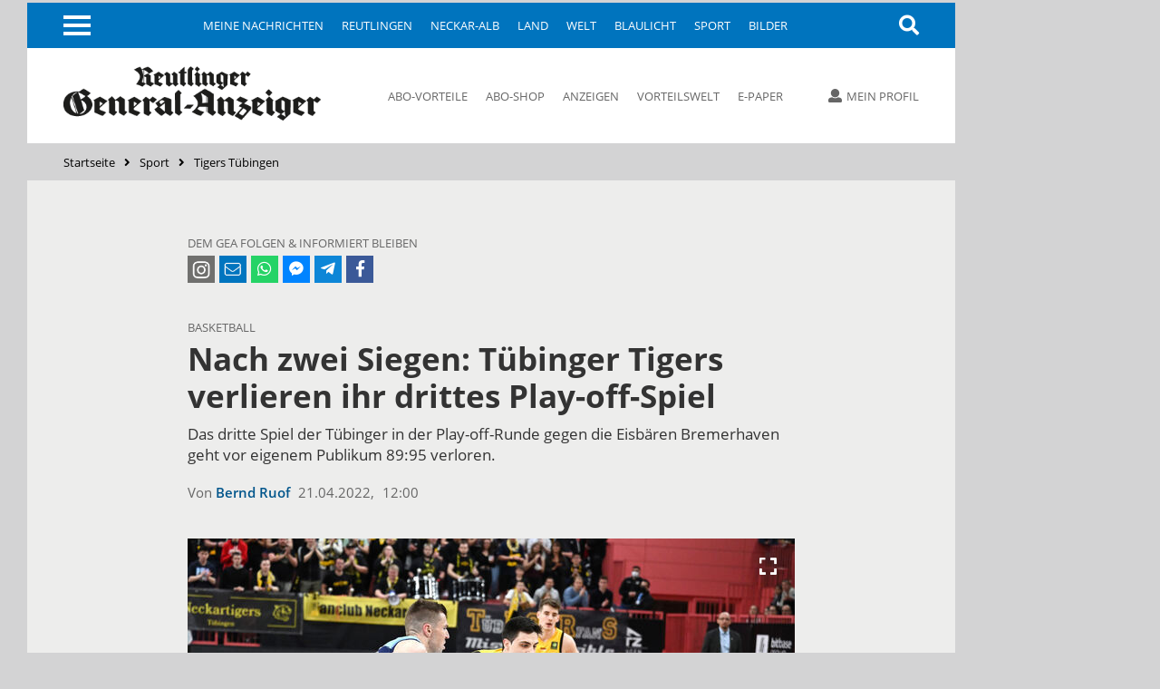

--- FILE ---
content_type: text/css
request_url: https://www.gea.de/cms_minify/102/styles/style_1764925268.css
body_size: 35121
content:
.nfyf-community-user-kicked-overlay{position:absolute;z-index:100;top:0;left:0;height:100%;width:100%;background-color:rgba(0,0,0,0.85)}.nfyf-community-user-kicked-info{text-align:center;margin:40% auto 0;width:250px;background-color:#FFF;padding:15px;font-weight:bold}.nfy-btn{font-size:0.9375rem;font-family:"Open Sans",sans-serif;font-style:normal;font-weight:400;text-align:center;padding:10px
20px;background:#0074be;border:1px
solid #0074be;border-radius:0;display:inline-block;cursor:pointer;color:#fff}.nfy-btn:hover,.nfy-btn.nfy-active{color:#fff;background:#00558b;border-color:#00558b}@media screen and (max-width: 480px){.nfy-btn{font-size:1rem;padding:15px
20px}.nfy-btn:hover{background:#0074be;border-color:#0074be}}.nfy-btn-ghost{font-size:0.9375rem;font-family:"Open Sans",sans-serif;font-style:normal;font-weight:400;text-align:center;padding:10px
20px;background:#0074be;border:1px
solid #0074be;border-radius:0;display:inline-block;cursor:pointer;color:#fff;background:transparent;border:1px
solid #fff}.nfy-btn-ghost:hover,.nfy-btn-ghost.nfy-active{color:#fff;background:#00558b;border-color:#00558b}@media screen and (max-width: 480px){.nfy-btn-ghost{font-size:1rem;padding:15px
20px}.nfy-btn-ghost:hover{background:#0074be;border-color:#0074be}}.nfy-btn-ghost:hover{color:#fff;border-color:#00558b}.nfy-share-google.nfy-share-google{background:#DD4B38}.nfy-share-twitter.nfy-share-twitter{background:#00ABEC}.nfy-share-facebook.nfy-share-facebook{background:#3b5998}.nfy-share-linkedin.nfy-share-linkedin{background:#0177b5}.nfy-share-pinterest.nfy-share-pinterest{background:#bd081c}.nfy-share-messenger.nfy-share-messenger{background:#0084ff}.nfy-share-telegram.nfy-share-telegram{background:#0D86D7}.nfy-share-whatsapp.nfy-share-whatsapp,.nfy-share-instamessenger.nfy-share-instamessenger{background:#25D366}.nfy-slider-btn.nfy-slider-btn{width:100px;height:100%;position:absolute;top:0;left:0}.nfy-slider-btn.nfy-slider-btn
.fa{width:50px;height:50px;border-radius:100%;font-size:4rem;text-shadow:1px 1px 15px #000;position:absolute;top:50%;left:50%;-moz-transform:translate(-50%, -50%);-ms-transform:translate(-50%, -50%);-webkit-transform:translate(-50%, -50%);transform:translate(-50%, -50%)}.nfy-slider-btn.nfy-slider-btn .fa::before{color:#fff;position:absolute;top:50%;left:45%;-moz-transform:translate(-50%,-50%);-ms-transform:translate(-50%,-50%);-webkit-transform:translate(-50%,-50%);transform:translate(-50%,-50%)}.nfy-slider-btn-right.nfy-slider-btn-right{left:auto;right:0}.nfy-slider-btn-right.nfy-slider-btn-right .fa::before{left:55%}.nfy-arrow{color:#d3d3d4;font-size:2rem;display:inline-block;vertical-align:middle}@keyframes lazyload-hint{0%{content:"Inhalte werden geladen ."}50%{content:"Inhalte werden geladen .."}100%{content:"Inhalte werden geladen ..."}}.nfy-tag-lazyload,.nfy-kl-lazyload{width:50px;height:50px;margin:0
auto;border-radius:100%;display:block;position:relative}.nfy-tag-lazyload.x::after,.nfy-kl-lazyload.x::after{content:'Inhalte werden geladen';display:inline-block;color:#333;text-align:left;position:absolute;top:55px;left:-45px;width:200px;font-size:0.812rem;animation:lazyload-hint 1s linear infinite normal;visibility:visible}.nfy-tag-lazyload.nfy-kl-infinity-scroll,.nfy-kl-lazyload.nfy-kl-infinity-scroll{visibility:hidden}.nfy-tag-lazyload i,
.nfy-kl-lazyload
i{font-size:1.06rem;position:absolute;top:50%;left:50%;-moz-transform:translate(-50%, -50%);-ms-transform:translate(-50%, -50%);-webkit-transform:translate(-50%, -50%);transform:translate(-50%, -50%)}@keyframes button-hint{0%{content:" ."}50%{content:" .."}100%{content:" ..."}}a.nfy-btn-busy::after,button.nfy-btn-busy::after{content:'';display:inline-block;animation:button-hint 1s linear infinite normal}.nfy-header-search .ui-datepicker-trigger{display:none}.ui-datepicker.ui-datepicker{max-width:404px;padding:0;background:#fff;border:1px
solid #d3d3d4;border-radius:0;display:none;z-index:10000 !important}.nfy-epaper-navi,.ui-datepicker-header.ui-datepicker-header{color:#fff;font-size:0.812rem;font-weight:700;padding:10px;margin-bottom:10px;background:#0074be;border:0;border-radius:0;display:-webkit-box;display:-ms-flexbox;display:-webkit-flex;display:flex;-webkit-justify-content:space-between;-moz-justify-content:space-between;justify-content:space-between;-webkit-align-items:center;-moz-align-items:center;align-items:center;position:relative}.nfy-epaper-navi a,
.ui-datepicker-header.ui-datepicker-header
a{line-height:0;top:50%;-moz-transform:translate(0, -50%);-ms-transform:translate(0, -50%);-webkit-transform:translate(0, -50%);transform:translate(0, -50%)}.nfy-epaper-navi .ui-icon,
.ui-datepicker-header.ui-datepicker-header .ui-icon{font-size:0;cursor:pointer;background:none}.nfy-epaper-navi .ui-datepicker-next,
.nfy-epaper-navi .ui-datepicker-prev,
.ui-datepicker-header.ui-datepicker-header .ui-datepicker-next,
.ui-datepicker-header.ui-datepicker-header .ui-datepicker-prev{width:30px;height:30px;position:relative;-moz-transform:translate(0, 0);-ms-transform:translate(0, 0);-webkit-transform:translate(0, 0);transform:translate(0, 0);cursor:pointer}.nfy-epaper-navi .ui-datepicker-next::before,
.nfy-epaper-navi .ui-datepicker-prev::before,
.ui-datepicker-header.ui-datepicker-header .ui-datepicker-next::before,
.ui-datepicker-header.ui-datepicker-header .ui-datepicker-prev::before{content:"\f0d9";font-family:'Font Awesome 5 Free';font-weight:900;color:#fff;font-size:0.812rem;position:absolute;top:50%;left:50%;-moz-transform:translate(-50%, -50%);-ms-transform:translate(-50%, -50%);-webkit-transform:translate(-50%, -50%);transform:translate(-50%, -50%);cursor:pointer}.nfy-epaper-navi .ui-datepicker-next,
.ui-datepicker-header.ui-datepicker-header .ui-datepicker-next{left:auto;right:5px;-webkit-box-ordinal-group:2;-moz-box-ordinal-group:2;-ms-flex-order:2;-webkit-order:2;order:2}.nfy-epaper-navi .ui-datepicker-next::before,
.ui-datepicker-header.ui-datepicker-header .ui-datepicker-next::before{content:"\f0da";font-family:'Font Awesome 5 Free';font-weight:900}.nfy-epaper-navi .ui-state-hover,
.ui-datepicker-header.ui-datepicker-header .ui-state-hover{background:none;border:0}.nfy-epaper-navi select.ui-datepicker-year,
.ui-datepicker-header.ui-datepicker-header select.ui-datepicker-year{width:auto;height:auto;min-height:0;font-size:0.812rem;padding:5px;display:inline-block;vertical-align:baseline;border:0}.ui-datepicker-calendar.ui-datepicker-calendar{font-size:0.812rem;padding:10px;display:inline-block}.ui-datepicker-calendar.ui-datepicker-calendar
th{width:16em;padding:5px}.ui-datepicker-calendar.ui-datepicker-calendar th
span{color:#333}.ui-datepicker-calendar.ui-datepicker-calendar
td{text-align:center}.ui-datepicker-calendar.ui-datepicker-calendar td
a{width:100%;color:#333;padding:5px;display:inline-block}.ui-datepicker-calendar.ui-datepicker-calendar td a:hover{color:#fff;background:#0074be}.ui-datepicker-calendar.ui-datepicker-calendar td.ui-datepicker-today{border:1px
solid #333}.ui-datepicker-calendar.ui-datepicker-calendar td .ui-state-active{color:#fff;background:#0074be}.ui-datepicker-calendar.ui-datepicker-calendar .ui-state-default{background:#ededec;border:0}.ui-datepicker-calendar.ui-datepicker-calendar .ui-datepicker-unselectable .ui-state-default{background:#fff;border:0;color:#d3d3d4}.ui-datepicker-calendar.ui-datepicker-calendar td.ui-datepicker-week-end
a{color:#fff;background:#999}.ui-datepicker-calendar.ui-datepicker-calendar td.ui-datepicker-week-end a:hover{color:#fff;background:#0074be}.nfy-epaper-datepicker.nfy-epaper-datepicker{width:100%;max-width:400px;background:#fff;box-shadow:0 0 10px rgba(0, 0, 0, 0.5);position:absolute;top:20px;left:50%;-moz-transform:translate(-50%, 0);-ms-transform:translate(-50%, 0);-webkit-transform:translate(-50%, 0);transform:translate(-50%, 0)}.nfy-epaper-datepicker.nfy-epaper-datepicker
a{cursor:pointer}.nfy-epaper-datepicker.nfy-epaper-datepicker .nfy-epaper-calendar-week-container > *:nth-child(1) *{color:#333;font-weight:600;background:transparent}.nfy-epaper-datepicker.nfy-epaper-datepicker .nfy-epaper-calendar-week-container>*:last-child{padding-bottom:20px}.nfy-row.nfy-epaper-navi.nfy-epaper-navi{min-height:41px;-webkit-align-items:center;-moz-align-items:center;align-items:center;-webkit-justify-content:space-between;-moz-justify-content:space-between;justify-content:space-between}.nfy-row.nfy-epaper-navi.nfy-epaper-navi
a{color:#fff;font-size:0.75rem;margin:0
5px;-moz-transform:translate(0, 0);-ms-transform:translate(0, 0);-webkit-transform:translate(0, 0);transform:translate(0, 0)}.nfy-row.nfy-epaper-navi.nfy-epaper-navi
i{font-size:0.9375rem;margin:0
5px}.nfy-row.nfy-epaper-navi.nfy-epaper-navi
div{text-align:center;-webkit-flex-grow:2;-moz-flex-grow:2;flex-grow:2}.nfy-row.nfy-epaper-navi.nfy-epaper-navi
span{color:#333;font-size:0.75rem;padding:2px
10px;background:#fff;display:inline-block;cursor:default;position:absolute;top:50%;left:50%;-moz-transform:translate(-50%,-50%);-ms-transform:translate(-50%,-50%);-webkit-transform:translate(-50%,-50%);transform:translate(-50%,-50%)}.nfy-epaper-calendar-week{padding:0
10px}.nfy-epaper-calendar-day{-webkit-flex-grow:1;-moz-flex-grow:1;flex-grow:1;-webkit-flex-shrink:1;-moz-flex-shrink:1;flex-shrink:1;-webkit-flex-basis:1%;-moz-flex-basis:1%;flex-basis:1%}.nfy-epaper-calendar-day>*{font-size:0.75rem;text-align:center;padding:5px;background:#ededec;outline:1px
solid #fff;display:block}.nfy-epaper-calendar-day
span{color:#fff;background:#999;cursor:default}.nfy-epaper-calendar-day span:empty{background:transparent;outline:0}.nfy-epaper-calendar-day a:hover{color:#fff;background:#0074be;outline:1px
solid #fff}
/*!
 * Font Awesome Free 5.0.10 by @fontawesome - https://fontawesome.com
 * License - https://fontawesome.com/license (Icons: CC BY 4.0, Fonts: SIL OFL 1.1, Code: MIT License)
 */
.fa,.fas,.far,.fal,.fab{-moz-osx-font-smoothing:grayscale;-webkit-font-smoothing:antialiased;display:inline-block;font-style:normal;font-variant:normal;text-rendering:auto;line-height:1}.fa-lg{font-size:1.33333em;line-height:0.75em;vertical-align:-.0667em}.fa-xs{font-size: .75em}.fa-sm{font-size: .875em}.fa-1x{font-size:1em}.fa-2x{font-size:2em}.fa-3x{font-size:3em}.fa-4x{font-size:4em}.fa-5x{font-size:5em}.fa-6x{font-size:6em}.fa-7x{font-size:7em}.fa-8x{font-size:8em}.fa-9x{font-size:9em}.fa-10x{font-size:10em}.fa-fw{text-align:center;width:1.25em}.fa-ul{list-style-type:none;margin-left:2.5em;padding-left:0}.fa-ul>li{position:relative}.fa-li{left:-2em;position:absolute;text-align:center;width:2em;line-height:inherit}.fa-border{border:solid 0.08em #eee;border-radius: .1em;padding: .2em .25em .15em}.fa-pull-left{float:left}.fa-pull-right{float:right}.fa.fa-pull-left,.fas.fa-pull-left,.far.fa-pull-left,.fal.fa-pull-left,.fab.fa-pull-left{margin-right: .3em}.fa.fa-pull-right,.fas.fa-pull-right,.far.fa-pull-right,.fal.fa-pull-right,.fab.fa-pull-right{margin-left: .3em}.fa-spin{animation:fa-spin 2s infinite linear}.fa-pulse{animation:fa-spin 1s infinite steps(8)}@keyframes fa-spin{0%{transform:rotate(0deg)}100%{transform:rotate(360deg)}}.fa-rotate-90{-ms-filter:"progid:DXImageTransform.Microsoft.BasicImage(rotation=1)";transform:rotate(90deg)}.fa-rotate-180{-ms-filter:"progid:DXImageTransform.Microsoft.BasicImage(rotation=2)";transform:rotate(180deg)}.fa-rotate-270{-ms-filter:"progid:DXImageTransform.Microsoft.BasicImage(rotation=3)";transform:rotate(270deg)}.fa-flip-horizontal{-ms-filter:"progid:DXImageTransform.Microsoft.BasicImage(rotation=0,mirror=1)";transform:scale(-1,1)}.fa-flip-vertical{-ms-filter:"progid:DXImageTransform.Microsoft.BasicImage(rotation=2,mirror=1)";transform:scale(1,-1)}.fa-flip-horizontal.fa-flip-vertical{-ms-filter:"progid:DXImageTransform.Microsoft.BasicImage(rotation=2, mirror=1)";transform:scale(-1, -1)}:root .fa-rotate-90,
:root .fa-rotate-180,
:root .fa-rotate-270,
:root .fa-flip-horizontal,
:root .fa-flip-vertical{filter:none}.fa-stack{display:inline-block;height:2em;line-height:2em;position:relative;vertical-align:middle;width:2em}.fa-stack-1x,.fa-stack-2x{left:0;position:absolute;text-align:center;width:100%}.fa-stack-1x{line-height:inherit}.fa-stack-2x{font-size:2em}.fa-inverse{color:#fff}.fa-500px:before{content:"\f26e"}.fa-accessible-icon:before{content:"\f368"}.fa-accusoft:before{content:"\f369"}.fa-address-book:before{content:"\f2b9"}.fa-address-card:before{content:"\f2bb"}.fa-adjust:before{content:"\f042"}.fa-adn:before{content:"\f170"}.fa-adversal:before{content:"\f36a"}.fa-affiliatetheme:before{content:"\f36b"}.fa-algolia:before{content:"\f36c"}.fa-align-center:before{content:"\f037"}.fa-align-justify:before{content:"\f039"}.fa-align-left:before{content:"\f036"}.fa-align-right:before{content:"\f038"}.fa-allergies:before{content:"\f461"}.fa-amazon:before{content:"\f270"}.fa-amazon-pay:before{content:"\f42c"}.fa-ambulance:before{content:"\f0f9"}.fa-american-sign-language-interpreting:before{content:"\f2a3"}.fa-amilia:before{content:"\f36d"}.fa-anchor:before{content:"\f13d"}.fa-android:before{content:"\f17b"}.fa-angellist:before{content:"\f209"}.fa-angle-double-down:before{content:"\f103"}.fa-angle-double-left:before{content:"\f100"}.fa-angle-double-right:before{content:"\f101"}.fa-angle-double-up:before{content:"\f102"}.fa-angle-down:before{content:"\f107"}.fa-angle-left:before{content:"\f104"}.fa-angle-right:before{content:"\f105"}.fa-angle-up:before{content:"\f106"}.fa-angrycreative:before{content:"\f36e"}.fa-angular:before{content:"\f420"}.fa-app-store:before{content:"\f36f"}.fa-app-store-ios:before{content:"\f370"}.fa-apper:before{content:"\f371"}.fa-apple:before{content:"\f179"}.fa-apple-pay:before{content:"\f415"}.fa-archive:before{content:"\f187"}.fa-arrow-alt-circle-down:before{content:"\f358"}.fa-arrow-alt-circle-left:before{content:"\f359"}.fa-arrow-alt-circle-right:before{content:"\f35a"}.fa-arrow-alt-circle-up:before{content:"\f35b"}.fa-arrow-circle-down:before{content:"\f0ab"}.fa-arrow-circle-left:before{content:"\f0a8"}.fa-arrow-circle-right:before{content:"\f0a9"}.fa-arrow-circle-up:before{content:"\f0aa"}.fa-arrow-down:before{content:"\f063"}.fa-arrow-left:before{content:"\f060"}.fa-arrow-right:before{content:"\f061"}.fa-arrow-up:before{content:"\f062"}.fa-arrows-alt:before{content:"\f0b2"}.fa-arrows-alt-h:before{content:"\f337"}.fa-arrows-alt-v:before{content:"\f338"}.fa-assistive-listening-systems:before{content:"\f2a2"}.fa-asterisk:before{content:"\f069"}.fa-asymmetrik:before{content:"\f372"}.fa-at:before{content:"\f1fa"}.fa-audible:before{content:"\f373"}.fa-audio-description:before{content:"\f29e"}.fa-autoprefixer:before{content:"\f41c"}.fa-avianex:before{content:"\f374"}.fa-aviato:before{content:"\f421"}.fa-aws:before{content:"\f375"}.fa-backward:before{content:"\f04a"}.fa-balance-scale:before{content:"\f24e"}.fa-ban:before{content:"\f05e"}.fa-band-aid:before{content:"\f462"}.fa-bandcamp:before{content:"\f2d5"}.fa-barcode:before{content:"\f02a"}.fa-bars:before{content:"\f0c9"}.fa-baseball-ball:before{content:"\f433"}.fa-basketball-ball:before{content:"\f434"}.fa-bath:before{content:"\f2cd"}.fa-battery-empty:before{content:"\f244"}.fa-battery-full:before{content:"\f240"}.fa-battery-half:before{content:"\f242"}.fa-battery-quarter:before{content:"\f243"}.fa-battery-three-quarters:before{content:"\f241"}.fa-bed:before{content:"\f236"}.fa-beer:before{content:"\f0fc"}.fa-behance:before{content:"\f1b4"}.fa-behance-square:before{content:"\f1b5"}.fa-bell:before{content:"\f0f3"}.fa-bell-slash:before{content:"\f1f6"}.fa-bicycle:before{content:"\f206"}.fa-bimobject:before{content:"\f378"}.fa-binoculars:before{content:"\f1e5"}.fa-birthday-cake:before{content:"\f1fd"}.fa-bitbucket:before{content:"\f171"}.fa-bitcoin:before{content:"\f379"}.fa-bity:before{content:"\f37a"}.fa-black-tie:before{content:"\f27e"}.fa-blackberry:before{content:"\f37b"}.fa-blind:before{content:"\f29d"}.fa-blogger:before{content:"\f37c"}.fa-blogger-b:before{content:"\f37d"}.fa-bluetooth:before{content:"\f293"}.fa-bluetooth-b:before{content:"\f294"}.fa-bold:before{content:"\f032"}.fa-bolt:before{content:"\f0e7"}.fa-bomb:before{content:"\f1e2"}.fa-book:before{content:"\f02d"}.fa-bookmark:before{content:"\f02e"}.fa-bowling-ball:before{content:"\f436"}.fa-box:before{content:"\f466"}.fa-box-open:before{content:"\f49e"}.fa-boxes:before{content:"\f468"}.fa-braille:before{content:"\f2a1"}.fa-briefcase:before{content:"\f0b1"}.fa-briefcase-medical:before{content:"\f469"}.fa-btc:before{content:"\f15a"}.fa-bug:before{content:"\f188"}.fa-building:before{content:"\f1ad"}.fa-bullhorn:before{content:"\f0a1"}.fa-bullseye:before{content:"\f140"}.fa-burn:before{content:"\f46a"}.fa-buromobelexperte:before{content:"\f37f"}.fa-bus:before{content:"\f207"}.fa-buysellads:before{content:"\f20d"}.fa-calculator:before{content:"\f1ec"}.fa-calendar:before{content:"\f133"}.fa-calendar-alt:before{content:"\f073"}.fa-calendar-check:before{content:"\f274"}.fa-calendar-minus:before{content:"\f272"}.fa-calendar-plus:before{content:"\f271"}.fa-calendar-times:before{content:"\f273"}.fa-camera:before{content:"\f030"}.fa-camera-retro:before{content:"\f083"}.fa-capsules:before{content:"\f46b"}.fa-car:before{content:"\f1b9"}.fa-caret-down:before{content:"\f0d7"}.fa-caret-left:before{content:"\f0d9"}.fa-caret-right:before{content:"\f0da"}.fa-caret-square-down:before{content:"\f150"}.fa-caret-square-left:before{content:"\f191"}.fa-caret-square-right:before{content:"\f152"}.fa-caret-square-up:before{content:"\f151"}.fa-caret-up:before{content:"\f0d8"}.fa-cart-arrow-down:before{content:"\f218"}.fa-cart-plus:before{content:"\f217"}.fa-cc-amazon-pay:before{content:"\f42d"}.fa-cc-amex:before{content:"\f1f3"}.fa-cc-apple-pay:before{content:"\f416"}.fa-cc-diners-club:before{content:"\f24c"}.fa-cc-discover:before{content:"\f1f2"}.fa-cc-jcb:before{content:"\f24b"}.fa-cc-mastercard:before{content:"\f1f1"}.fa-cc-paypal:before{content:"\f1f4"}.fa-cc-stripe:before{content:"\f1f5"}.fa-cc-visa:before{content:"\f1f0"}.fa-centercode:before{content:"\f380"}.fa-certificate:before{content:"\f0a3"}.fa-chart-area:before{content:"\f1fe"}.fa-chart-bar:before{content:"\f080"}.fa-chart-line:before{content:"\f201"}.fa-chart-pie:before{content:"\f200"}.fa-check:before{content:"\f00c"}.fa-check-circle:before{content:"\f058"}.fa-check-square:before{content:"\f14a"}.fa-chess:before{content:"\f439"}.fa-chess-bishop:before{content:"\f43a"}.fa-chess-board:before{content:"\f43c"}.fa-chess-king:before{content:"\f43f"}.fa-chess-knight:before{content:"\f441"}.fa-chess-pawn:before{content:"\f443"}.fa-chess-queen:before{content:"\f445"}.fa-chess-rook:before{content:"\f447"}.fa-chevron-circle-down:before{content:"\f13a"}.fa-chevron-circle-left:before{content:"\f137"}.fa-chevron-circle-right:before{content:"\f138"}.fa-chevron-circle-up:before{content:"\f139"}.fa-chevron-down:before{content:"\f078"}.fa-chevron-left:before{content:"\f053"}.fa-chevron-right:before{content:"\f054"}.fa-chevron-up:before{content:"\f077"}.fa-child:before{content:"\f1ae"}.fa-chrome:before{content:"\f268"}.fa-circle:before{content:"\f111"}.fa-circle-notch:before{content:"\f1ce"}.fa-clipboard:before{content:"\f328"}.fa-clipboard-check:before{content:"\f46c"}.fa-clipboard-list:before{content:"\f46d"}.fa-clock:before{content:"\f017"}.fa-clone:before{content:"\f24d"}.fa-closed-captioning:before{content:"\f20a"}.fa-cloud:before{content:"\f0c2"}.fa-cloud-download-alt:before{content:"\f381"}.fa-cloud-upload-alt:before{content:"\f382"}.fa-cloudscale:before{content:"\f383"}.fa-cloudsmith:before{content:"\f384"}.fa-cloudversify:before{content:"\f385"}.fa-code:before{content:"\f121"}.fa-code-branch:before{content:"\f126"}.fa-codepen:before{content:"\f1cb"}.fa-codiepie:before{content:"\f284"}.fa-coffee:before{content:"\f0f4"}.fa-cog:before{content:"\f013"}.fa-cogs:before{content:"\f085"}.fa-columns:before{content:"\f0db"}.fa-comment:before{content:"\f075"}.fa-comment-alt:before{content:"\f27a"}.fa-comment-dots:before{content:"\f4ad"}.fa-comment-slash:before{content:"\f4b3"}.fa-comments:before{content:"\f086"}.fa-compass:before{content:"\f14e"}.fa-compress:before{content:"\f066"}.fa-connectdevelop:before{content:"\f20e"}.fa-contao:before{content:"\f26d"}.fa-copy:before{content:"\f0c5"}.fa-copyright:before{content:"\f1f9"}.fa-couch:before{content:"\f4b8"}.fa-cpanel:before{content:"\f388"}.fa-creative-commons:before{content:"\f25e"}.fa-credit-card:before{content:"\f09d"}.fa-crop:before{content:"\f125"}.fa-crosshairs:before{content:"\f05b"}.fa-css3:before{content:"\f13c"}.fa-css3-alt:before{content:"\f38b"}.fa-cube:before{content:"\f1b2"}.fa-cubes:before{content:"\f1b3"}.fa-cut:before{content:"\f0c4"}.fa-cuttlefish:before{content:"\f38c"}.fa-d-and-d:before{content:"\f38d"}.fa-dashcube:before{content:"\f210"}.fa-database:before{content:"\f1c0"}.fa-deaf:before{content:"\f2a4"}.fa-delicious:before{content:"\f1a5"}.fa-deploydog:before{content:"\f38e"}.fa-deskpro:before{content:"\f38f"}.fa-desktop:before{content:"\f108"}.fa-deviantart:before{content:"\f1bd"}.fa-diagnoses:before{content:"\f470"}.fa-digg:before{content:"\f1a6"}.fa-digital-ocean:before{content:"\f391"}.fa-discord:before{content:"\f392"}.fa-discourse:before{content:"\f393"}.fa-dna:before{content:"\f471"}.fa-dochub:before{content:"\f394"}.fa-docker:before{content:"\f395"}.fa-dollar-sign:before{content:"\f155"}.fa-dolly:before{content:"\f472"}.fa-dolly-flatbed:before{content:"\f474"}.fa-donate:before{content:"\f4b9"}.fa-dot-circle:before{content:"\f192"}.fa-dove:before{content:"\f4ba"}.fa-download:before{content:"\f019"}.fa-draft2digital:before{content:"\f396"}.fa-dribbble:before{content:"\f17d"}.fa-dribbble-square:before{content:"\f397"}.fa-dropbox:before{content:"\f16b"}.fa-drupal:before{content:"\f1a9"}.fa-dyalog:before{content:"\f399"}.fa-earlybirds:before{content:"\f39a"}.fa-edge:before{content:"\f282"}.fa-edit:before{content:"\f044"}.fa-eject:before{content:"\f052"}.fa-elementor:before{content:"\f430"}.fa-ellipsis-h:before{content:"\f141"}.fa-ellipsis-v:before{content:"\f142"}.fa-ember:before{content:"\f423"}.fa-empire:before{content:"\f1d1"}.fa-envelope:before{content:"\f0e0"}.fa-envelope-open:before{content:"\f2b6"}.fa-envelope-square:before{content:"\f199"}.fa-envira:before{content:"\f299"}.fa-eraser:before{content:"\f12d"}.fa-erlang:before{content:"\f39d"}.fa-ethereum:before{content:"\f42e"}.fa-etsy:before{content:"\f2d7"}.fa-euro-sign:before{content:"\f153"}.fa-exchange-alt:before{content:"\f362"}.fa-exclamation:before{content:"\f12a"}.fa-exclamation-circle:before{content:"\f06a"}.fa-exclamation-triangle:before{content:"\f071"}.fa-expand:before{content:"\f065"}.fa-expand-arrows-alt:before{content:"\f31e"}.fa-expeditedssl:before{content:"\f23e"}.fa-external-link-alt:before{content:"\f35d"}.fa-external-link-square-alt:before{content:"\f360"}.fa-eye:before{content:"\f06e"}.fa-eye-dropper:before{content:"\f1fb"}.fa-eye-slash:before{content:"\f070"}.fa-facebook:before{content:"\f09a"}.fa-facebook-f:before{content:"\f39e"}.fa-facebook-messenger:before{content:"\f39f"}.fa-facebook-square:before{content:"\f082"}.fa-fast-backward:before{content:"\f049"}.fa-fast-forward:before{content:"\f050"}.fa-fax:before{content:"\f1ac"}.fa-female:before{content:"\f182"}.fa-fighter-jet:before{content:"\f0fb"}.fa-file:before{content:"\f15b"}.fa-file-alt:before{content:"\f15c"}.fa-file-archive:before{content:"\f1c6"}.fa-file-audio:before{content:"\f1c7"}.fa-file-code:before{content:"\f1c9"}.fa-file-excel:before{content:"\f1c3"}.fa-file-image:before{content:"\f1c5"}.fa-file-medical:before{content:"\f477"}.fa-file-medical-alt:before{content:"\f478"}.fa-file-pdf:before{content:"\f1c1"}.fa-file-powerpoint:before{content:"\f1c4"}.fa-file-video:before{content:"\f1c8"}.fa-file-word:before{content:"\f1c2"}.fa-film:before{content:"\f008"}.fa-filter:before{content:"\f0b0"}.fa-fire:before{content:"\f06d"}.fa-fire-extinguisher:before{content:"\f134"}.fa-firefox:before{content:"\f269"}.fa-first-aid:before{content:"\f479"}.fa-first-order:before{content:"\f2b0"}.fa-firstdraft:before{content:"\f3a1"}.fa-flag:before{content:"\f024"}.fa-flag-checkered:before{content:"\f11e"}.fa-flask:before{content:"\f0c3"}.fa-flickr:before{content:"\f16e"}.fa-flipboard:before{content:"\f44d"}.fa-fly:before{content:"\f417"}.fa-folder:before{content:"\f07b"}.fa-folder-open:before{content:"\f07c"}.fa-font:before{content:"\f031"}.fa-font-awesome:before{content:"\f2b4"}.fa-font-awesome-alt:before{content:"\f35c"}.fa-font-awesome-flag:before{content:"\f425"}.fa-fonticons:before{content:"\f280"}.fa-fonticons-fi:before{content:"\f3a2"}.fa-football-ball:before{content:"\f44e"}.fa-fort-awesome:before{content:"\f286"}.fa-fort-awesome-alt:before{content:"\f3a3"}.fa-forumbee:before{content:"\f211"}.fa-forward:before{content:"\f04e"}.fa-foursquare:before{content:"\f180"}.fa-free-code-camp:before{content:"\f2c5"}.fa-freebsd:before{content:"\f3a4"}.fa-frown:before{content:"\f119"}.fa-futbol:before{content:"\f1e3"}.fa-gamepad:before{content:"\f11b"}.fa-gavel:before{content:"\f0e3"}.fa-gem:before{content:"\f3a5"}.fa-genderless:before{content:"\f22d"}.fa-get-pocket:before{content:"\f265"}.fa-gg:before{content:"\f260"}.fa-gg-circle:before{content:"\f261"}.fa-gift:before{content:"\f06b"}.fa-git:before{content:"\f1d3"}.fa-git-square:before{content:"\f1d2"}.fa-github:before{content:"\f09b"}.fa-github-alt:before{content:"\f113"}.fa-github-square:before{content:"\f092"}.fa-gitkraken:before{content:"\f3a6"}.fa-gitlab:before{content:"\f296"}.fa-gitter:before{content:"\f426"}.fa-glass-martini:before{content:"\f000"}.fa-glide:before{content:"\f2a5"}.fa-glide-g:before{content:"\f2a6"}.fa-globe:before{content:"\f0ac"}.fa-gofore:before{content:"\f3a7"}.fa-golf-ball:before{content:"\f450"}.fa-goodreads:before{content:"\f3a8"}.fa-goodreads-g:before{content:"\f3a9"}.fa-google:before{content:"\f1a0"}.fa-google-drive:before{content:"\f3aa"}.fa-google-play:before{content:"\f3ab"}.fa-google-plus:before{content:"\f2b3"}.fa-google-plus-g:before{content:"\f0d5"}.fa-google-plus-square:before{content:"\f0d4"}.fa-google-wallet:before{content:"\f1ee"}.fa-graduation-cap:before{content:"\f19d"}.fa-gratipay:before{content:"\f184"}.fa-grav:before{content:"\f2d6"}.fa-gripfire:before{content:"\f3ac"}.fa-grunt:before{content:"\f3ad"}.fa-gulp:before{content:"\f3ae"}.fa-h-square:before{content:"\f0fd"}.fa-hacker-news:before{content:"\f1d4"}.fa-hacker-news-square:before{content:"\f3af"}.fa-hand-holding:before{content:"\f4bd"}.fa-hand-holding-heart:before{content:"\f4be"}.fa-hand-holding-usd:before{content:"\f4c0"}.fa-hand-lizard:before{content:"\f258"}.fa-hand-paper:before{content:"\f256"}.fa-hand-peace:before{content:"\f25b"}.fa-hand-point-down:before{content:"\f0a7"}.fa-hand-point-left:before{content:"\f0a5"}.fa-hand-point-right:before{content:"\f0a4"}.fa-hand-point-up:before{content:"\f0a6"}.fa-hand-pointer:before{content:"\f25a"}.fa-hand-rock:before{content:"\f255"}.fa-hand-scissors:before{content:"\f257"}.fa-hand-spock:before{content:"\f259"}.fa-hands:before{content:"\f4c2"}.fa-hands-helping:before{content:"\f4c4"}.fa-handshake:before{content:"\f2b5"}.fa-hashtag:before{content:"\f292"}.fa-hdd:before{content:"\f0a0"}.fa-heading:before{content:"\f1dc"}.fa-headphones:before{content:"\f025"}.fa-heart:before{content:"\f004"}.fa-heartbeat:before{content:"\f21e"}.fa-hips:before{content:"\f452"}.fa-hire-a-helper:before{content:"\f3b0"}.fa-history:before{content:"\f1da"}.fa-hockey-puck:before{content:"\f453"}.fa-home:before{content:"\f015"}.fa-hooli:before{content:"\f427"}.fa-hospital:before{content:"\f0f8"}.fa-hospital-alt:before{content:"\f47d"}.fa-hospital-symbol:before{content:"\f47e"}.fa-hotjar:before{content:"\f3b1"}.fa-hourglass:before{content:"\f254"}.fa-hourglass-end:before{content:"\f253"}.fa-hourglass-half:before{content:"\f252"}.fa-hourglass-start:before{content:"\f251"}.fa-houzz:before{content:"\f27c"}.fa-html5:before{content:"\f13b"}.fa-hubspot:before{content:"\f3b2"}.fa-i-cursor:before{content:"\f246"}.fa-id-badge:before{content:"\f2c1"}.fa-id-card:before{content:"\f2c2"}.fa-id-card-alt:before{content:"\f47f"}.fa-image:before{content:"\f03e"}.fa-images:before{content:"\f302"}.fa-imdb:before{content:"\f2d8"}.fa-inbox:before{content:"\f01c"}.fa-indent:before{content:"\f03c"}.fa-industry:before{content:"\f275"}.fa-info:before{content:"\f129"}.fa-info-circle:before{content:"\f05a"}.fa-instagram:before{content:"\f16d"}.fa-internet-explorer:before{content:"\f26b"}.fa-ioxhost:before{content:"\f208"}.fa-italic:before{content:"\f033"}.fa-itunes:before{content:"\f3b4"}.fa-itunes-note:before{content:"\f3b5"}.fa-java:before{content:"\f4e4"}.fa-jenkins:before{content:"\f3b6"}.fa-joget:before{content:"\f3b7"}.fa-joomla:before{content:"\f1aa"}.fa-js:before{content:"\f3b8"}.fa-js-square:before{content:"\f3b9"}.fa-jsfiddle:before{content:"\f1cc"}.fa-key:before{content:"\f084"}.fa-keyboard:before{content:"\f11c"}.fa-keycdn:before{content:"\f3ba"}.fa-kickstarter:before{content:"\f3bb"}.fa-kickstarter-k:before{content:"\f3bc"}.fa-korvue:before{content:"\f42f"}.fa-language:before{content:"\f1ab"}.fa-laptop:before{content:"\f109"}.fa-laravel:before{content:"\f3bd"}.fa-lastfm:before{content:"\f202"}.fa-lastfm-square:before{content:"\f203"}.fa-leaf:before{content:"\f06c"}.fa-leanpub:before{content:"\f212"}.fa-lemon:before{content:"\f094"}.fa-less:before{content:"\f41d"}.fa-level-down-alt:before{content:"\f3be"}.fa-level-up-alt:before{content:"\f3bf"}.fa-life-ring:before{content:"\f1cd"}.fa-lightbulb:before{content:"\f0eb"}.fa-line:before{content:"\f3c0"}.fa-link:before{content:"\f0c1"}.fa-linkedin:before{content:"\f08c"}.fa-linkedin-in:before{content:"\f0e1"}.fa-linode:before{content:"\f2b8"}.fa-linux:before{content:"\f17c"}.fa-lira-sign:before{content:"\f195"}.fa-list:before{content:"\f03a"}.fa-list-alt:before{content:"\f022"}.fa-list-ol:before{content:"\f0cb"}.fa-list-ul:before{content:"\f0ca"}.fa-location-arrow:before{content:"\f124"}.fa-lock:before{content:"\f023"}.fa-lock-open:before{content:"\f3c1"}.fa-long-arrow-alt-down:before{content:"\f309"}.fa-long-arrow-alt-left:before{content:"\f30a"}.fa-long-arrow-alt-right:before{content:"\f30b"}.fa-long-arrow-alt-up:before{content:"\f30c"}.fa-low-vision:before{content:"\f2a8"}.fa-lyft:before{content:"\f3c3"}.fa-magento:before{content:"\f3c4"}.fa-magic:before{content:"\f0d0"}.fa-magnet:before{content:"\f076"}.fa-male:before{content:"\f183"}.fa-map:before{content:"\f279"}.fa-map-marker:before{content:"\f041"}.fa-map-marker-alt:before{content:"\f3c5"}.fa-map-pin:before{content:"\f276"}.fa-map-signs:before{content:"\f277"}.fa-mars:before{content:"\f222"}.fa-mars-double:before{content:"\f227"}.fa-mars-stroke:before{content:"\f229"}.fa-mars-stroke-h:before{content:"\f22b"}.fa-mars-stroke-v:before{content:"\f22a"}.fa-maxcdn:before{content:"\f136"}.fa-medapps:before{content:"\f3c6"}.fa-medium:before{content:"\f23a"}.fa-medium-m:before{content:"\f3c7"}.fa-medkit:before{content:"\f0fa"}.fa-medrt:before{content:"\f3c8"}.fa-meetup:before{content:"\f2e0"}.fa-meh:before{content:"\f11a"}.fa-mercury:before{content:"\f223"}.fa-microchip:before{content:"\f2db"}.fa-microphone:before{content:"\f130"}.fa-microphone-slash:before{content:"\f131"}.fa-microsoft:before{content:"\f3ca"}.fa-minus:before{content:"\f068"}.fa-minus-circle:before{content:"\f056"}.fa-minus-square:before{content:"\f146"}.fa-mix:before{content:"\f3cb"}.fa-mixcloud:before{content:"\f289"}.fa-mizuni:before{content:"\f3cc"}.fa-mobile:before{content:"\f10b"}.fa-mobile-alt:before{content:"\f3cd"}.fa-modx:before{content:"\f285"}.fa-monero:before{content:"\f3d0"}.fa-money-bill-alt:before{content:"\f3d1"}.fa-moon:before{content:"\f186"}.fa-motorcycle:before{content:"\f21c"}.fa-mouse-pointer:before{content:"\f245"}.fa-music:before{content:"\f001"}.fa-napster:before{content:"\f3d2"}.fa-neuter:before{content:"\f22c"}.fa-newspaper:before{content:"\f1ea"}.fa-nintendo-switch:before{content:"\f418"}.fa-node:before{content:"\f419"}.fa-node-js:before{content:"\f3d3"}.fa-notes-medical:before{content:"\f481"}.fa-npm:before{content:"\f3d4"}.fa-ns8:before{content:"\f3d5"}.fa-nutritionix:before{content:"\f3d6"}.fa-object-group:before{content:"\f247"}.fa-object-ungroup:before{content:"\f248"}.fa-odnoklassniki:before{content:"\f263"}.fa-odnoklassniki-square:before{content:"\f264"}.fa-opencart:before{content:"\f23d"}.fa-openid:before{content:"\f19b"}.fa-opera:before{content:"\f26a"}.fa-optin-monster:before{content:"\f23c"}.fa-osi:before{content:"\f41a"}.fa-outdent:before{content:"\f03b"}.fa-page4:before{content:"\f3d7"}.fa-pagelines:before{content:"\f18c"}.fa-paint-brush:before{content:"\f1fc"}.fa-palfed:before{content:"\f3d8"}.fa-pallet:before{content:"\f482"}.fa-paper-plane:before{content:"\f1d8"}.fa-paperclip:before{content:"\f0c6"}.fa-parachute-box:before{content:"\f4cd"}.fa-paragraph:before{content:"\f1dd"}.fa-paste:before{content:"\f0ea"}.fa-patreon:before{content:"\f3d9"}.fa-pause:before{content:"\f04c"}.fa-pause-circle:before{content:"\f28b"}.fa-paw:before{content:"\f1b0"}.fa-paypal:before{content:"\f1ed"}.fa-pen-square:before{content:"\f14b"}.fa-pencil-alt:before{content:"\f303"}.fa-people-carry:before{content:"\f4ce"}.fa-percent:before{content:"\f295"}.fa-periscope:before{content:"\f3da"}.fa-phabricator:before{content:"\f3db"}.fa-phoenix-framework:before{content:"\f3dc"}.fa-phone:before{content:"\f095"}.fa-phone-slash:before{content:"\f3dd"}.fa-phone-square:before{content:"\f098"}.fa-phone-volume:before{content:"\f2a0"}.fa-php:before{content:"\f457"}.fa-pied-piper:before{content:"\f2ae"}.fa-pied-piper-alt:before{content:"\f1a8"}.fa-pied-piper-hat:before{content:"\f4e5"}.fa-pied-piper-pp:before{content:"\f1a7"}.fa-piggy-bank:before{content:"\f4d3"}.fa-pills:before{content:"\f484"}.fa-pinterest:before{content:"\f0d2"}.fa-pinterest-p:before{content:"\f231"}.fa-pinterest-square:before{content:"\f0d3"}.fa-plane:before{content:"\f072"}.fa-play:before{content:"\f04b"}.fa-play-circle:before{content:"\f144"}.fa-playstation:before{content:"\f3df"}.fa-plug:before{content:"\f1e6"}.fa-plus:before{content:"\f067"}.fa-plus-circle:before{content:"\f055"}.fa-plus-square:before{content:"\f0fe"}.fa-podcast:before{content:"\f2ce"}.fa-poo:before{content:"\f2fe"}.fa-pound-sign:before{content:"\f154"}.fa-power-off:before{content:"\f011"}.fa-prescription-bottle:before{content:"\f485"}.fa-prescription-bottle-alt:before{content:"\f486"}.fa-print:before{content:"\f02f"}.fa-procedures:before{content:"\f487"}.fa-product-hunt:before{content:"\f288"}.fa-pushed:before{content:"\f3e1"}.fa-puzzle-piece:before{content:"\f12e"}.fa-python:before{content:"\f3e2"}.fa-qq:before{content:"\f1d6"}.fa-qrcode:before{content:"\f029"}.fa-question:before{content:"\f128"}.fa-question-circle:before{content:"\f059"}.fa-quidditch:before{content:"\f458"}.fa-quinscape:before{content:"\f459"}.fa-quora:before{content:"\f2c4"}.fa-quote-left:before{content:"\f10d"}.fa-quote-right:before{content:"\f10e"}.fa-random:before{content:"\f074"}.fa-ravelry:before{content:"\f2d9"}.fa-react:before{content:"\f41b"}.fa-readme:before{content:"\f4d5"}.fa-rebel:before{content:"\f1d0"}.fa-recycle:before{content:"\f1b8"}.fa-red-river:before{content:"\f3e3"}.fa-reddit:before{content:"\f1a1"}.fa-reddit-alien:before{content:"\f281"}.fa-reddit-square:before{content:"\f1a2"}.fa-redo:before{content:"\f01e"}.fa-redo-alt:before{content:"\f2f9"}.fa-registered:before{content:"\f25d"}.fa-rendact:before{content:"\f3e4"}.fa-renren:before{content:"\f18b"}.fa-reply:before{content:"\f3e5"}.fa-reply-all:before{content:"\f122"}.fa-replyd:before{content:"\f3e6"}.fa-resolving:before{content:"\f3e7"}.fa-retweet:before{content:"\f079"}.fa-ribbon:before{content:"\f4d6"}.fa-road:before{content:"\f018"}.fa-rocket:before{content:"\f135"}.fa-rocketchat:before{content:"\f3e8"}.fa-rockrms:before{content:"\f3e9"}.fa-rss:before{content:"\f09e"}.fa-rss-square:before{content:"\f143"}.fa-ruble-sign:before{content:"\f158"}.fa-rupee-sign:before{content:"\f156"}.fa-safari:before{content:"\f267"}.fa-sass:before{content:"\f41e"}.fa-save:before{content:"\f0c7"}.fa-schlix:before{content:"\f3ea"}.fa-scribd:before{content:"\f28a"}.fa-search:before{content:"\f002"}.fa-search-minus:before{content:"\f010"}.fa-search-plus:before{content:"\f00e"}.fa-searchengin:before{content:"\f3eb"}.fa-seedling:before{content:"\f4d8"}.fa-sellcast:before{content:"\f2da"}.fa-sellsy:before{content:"\f213"}.fa-server:before{content:"\f233"}.fa-servicestack:before{content:"\f3ec"}.fa-share:before{content:"\f064"}.fa-share-alt:before{content:"\f1e0"}.fa-share-alt-square:before{content:"\f1e1"}.fa-share-square:before{content:"\f14d"}.fa-shekel-sign:before{content:"\f20b"}.fa-shield-alt:before{content:"\f3ed"}.fa-ship:before{content:"\f21a"}.fa-shipping-fast:before{content:"\f48b"}.fa-shirtsinbulk:before{content:"\f214"}.fa-shopping-bag:before{content:"\f290"}.fa-shopping-basket:before{content:"\f291"}.fa-shopping-cart:before{content:"\f07a"}.fa-shower:before{content:"\f2cc"}.fa-sign:before{content:"\f4d9"}.fa-sign-in-alt:before{content:"\f2f6"}.fa-sign-language:before{content:"\f2a7"}.fa-sign-out-alt:before{content:"\f2f5"}.fa-signal:before{content:"\f012"}.fa-simplybuilt:before{content:"\f215"}.fa-sistrix:before{content:"\f3ee"}.fa-sitemap:before{content:"\f0e8"}.fa-skyatlas:before{content:"\f216"}.fa-skype:before{content:"\f17e"}.fa-slack:before{content:"\f198"}.fa-slack-hash:before{content:"\f3ef"}.fa-sliders-h:before{content:"\f1de"}.fa-slideshare:before{content:"\f1e7"}.fa-smile:before{content:"\f118"}.fa-smoking:before{content:"\f48d"}.fa-snapchat:before{content:"\f2ab"}.fa-snapchat-ghost:before{content:"\f2ac"}.fa-snapchat-square:before{content:"\f2ad"}.fa-snowflake:before{content:"\f2dc"}.fa-sort:before{content:"\f0dc"}.fa-sort-alpha-down:before{content:"\f15d"}.fa-sort-alpha-up:before{content:"\f15e"}.fa-sort-amount-down:before{content:"\f160"}.fa-sort-amount-up:before{content:"\f161"}.fa-sort-down:before{content:"\f0dd"}.fa-sort-numeric-down:before{content:"\f162"}.fa-sort-numeric-up:before{content:"\f163"}.fa-sort-up:before{content:"\f0de"}.fa-soundcloud:before{content:"\f1be"}.fa-space-shuttle:before{content:"\f197"}.fa-speakap:before{content:"\f3f3"}.fa-spinner:before{content:"\f110"}.fa-spotify:before{content:"\f1bc"}.fa-square:before{content:"\f0c8"}.fa-square-full:before{content:"\f45c"}.fa-stack-exchange:before{content:"\f18d"}.fa-stack-overflow:before{content:"\f16c"}.fa-star:before{content:"\f005"}.fa-star-half:before{content:"\f089"}.fa-staylinked:before{content:"\f3f5"}.fa-steam:before{content:"\f1b6"}.fa-steam-square:before{content:"\f1b7"}.fa-steam-symbol:before{content:"\f3f6"}.fa-step-backward:before{content:"\f048"}.fa-step-forward:before{content:"\f051"}.fa-stethoscope:before{content:"\f0f1"}.fa-sticker-mule:before{content:"\f3f7"}.fa-sticky-note:before{content:"\f249"}.fa-stop:before{content:"\f04d"}.fa-stop-circle:before{content:"\f28d"}.fa-stopwatch:before{content:"\f2f2"}.fa-strava:before{content:"\f428"}.fa-street-view:before{content:"\f21d"}.fa-strikethrough:before{content:"\f0cc"}.fa-stripe:before{content:"\f429"}.fa-stripe-s:before{content:"\f42a"}.fa-studiovinari:before{content:"\f3f8"}.fa-stumbleupon:before{content:"\f1a4"}.fa-stumbleupon-circle:before{content:"\f1a3"}.fa-subscript:before{content:"\f12c"}.fa-subway:before{content:"\f239"}.fa-suitcase:before{content:"\f0f2"}.fa-sun:before{content:"\f185"}.fa-superpowers:before{content:"\f2dd"}.fa-superscript:before{content:"\f12b"}.fa-supple:before{content:"\f3f9"}.fa-sync:before{content:"\f021"}.fa-sync-alt:before{content:"\f2f1"}.fa-syringe:before{content:"\f48e"}.fa-table:before{content:"\f0ce"}.fa-table-tennis:before{content:"\f45d"}.fa-tablet:before{content:"\f10a"}.fa-tablet-alt:before{content:"\f3fa"}.fa-tablets:before{content:"\f490"}.fa-tachometer-alt:before{content:"\f3fd"}.fa-tag:before{content:"\f02b"}.fa-tags:before{content:"\f02c"}.fa-tape:before{content:"\f4db"}.fa-tasks:before{content:"\f0ae"}.fa-taxi:before{content:"\f1ba"}.fa-telegram:before{content:"\f2c6"}.fa-telegram-plane:before{content:"\f3fe"}.fa-tencent-weibo:before{content:"\f1d5"}.fa-terminal:before{content:"\f120"}.fa-text-height:before{content:"\f034"}.fa-text-width:before{content:"\f035"}.fa-th:before{content:"\f00a"}.fa-th-large:before{content:"\f009"}.fa-th-list:before{content:"\f00b"}.fa-themeisle:before{content:"\f2b2"}.fa-thermometer:before{content:"\f491"}.fa-thermometer-empty:before{content:"\f2cb"}.fa-thermometer-full:before{content:"\f2c7"}.fa-thermometer-half:before{content:"\f2c9"}.fa-thermometer-quarter:before{content:"\f2ca"}.fa-thermometer-three-quarters:before{content:"\f2c8"}.fa-thumbs-down:before{content:"\f165"}.fa-thumbs-up:before{content:"\f164"}.fa-thumbtack:before{content:"\f08d"}.fa-ticket-alt:before{content:"\f3ff"}.fa-times:before{content:"\f00d"}.fa-times-circle:before{content:"\f057"}.fa-tint:before{content:"\f043"}.fa-toggle-off:before{content:"\f204"}.fa-toggle-on:before{content:"\f205"}.fa-trademark:before{content:"\f25c"}.fa-train:before{content:"\f238"}.fa-transgender:before{content:"\f224"}.fa-transgender-alt:before{content:"\f225"}.fa-trash:before{content:"\f1f8"}.fa-trash-alt:before{content:"\f2ed"}.fa-tree:before{content:"\f1bb"}.fa-trello:before{content:"\f181"}.fa-tripadvisor:before{content:"\f262"}.fa-trophy:before{content:"\f091"}.fa-truck:before{content:"\f0d1"}.fa-truck-loading:before{content:"\f4de"}.fa-truck-moving:before{content:"\f4df"}.fa-tty:before{content:"\f1e4"}.fa-tumblr:before{content:"\f173"}.fa-tumblr-square:before{content:"\f174"}.fa-tv:before{content:"\f26c"}.fa-twitch:before{content:"\f1e8"}.fa-twitter:before{content:"\f099"}.fa-twitter-square:before{content:"\f081"}.fa-typo3:before{content:"\f42b"}.fa-uber:before{content:"\f402"}.fa-uikit:before{content:"\f403"}.fa-umbrella:before{content:"\f0e9"}.fa-underline:before{content:"\f0cd"}.fa-undo:before{content:"\f0e2"}.fa-undo-alt:before{content:"\f2ea"}.fa-uniregistry:before{content:"\f404"}.fa-universal-access:before{content:"\f29a"}.fa-university:before{content:"\f19c"}.fa-unlink:before{content:"\f127"}.fa-unlock:before{content:"\f09c"}.fa-unlock-alt:before{content:"\f13e"}.fa-untappd:before{content:"\f405"}.fa-upload:before{content:"\f093"}.fa-usb:before{content:"\f287"}.fa-user:before{content:"\f007"}.fa-user-circle:before{content:"\f2bd"}.fa-user-md:before{content:"\f0f0"}.fa-user-plus:before{content:"\f234"}.fa-user-secret:before{content:"\f21b"}.fa-user-times:before{content:"\f235"}.fa-users:before{content:"\f0c0"}.fa-ussunnah:before{content:"\f407"}.fa-utensil-spoon:before{content:"\f2e5"}.fa-utensils:before{content:"\f2e7"}.fa-vaadin:before{content:"\f408"}.fa-venus:before{content:"\f221"}.fa-venus-double:before{content:"\f226"}.fa-venus-mars:before{content:"\f228"}.fa-viacoin:before{content:"\f237"}.fa-viadeo:before{content:"\f2a9"}.fa-viadeo-square:before{content:"\f2aa"}.fa-vial:before{content:"\f492"}.fa-vials:before{content:"\f493"}.fa-viber:before{content:"\f409"}.fa-video:before{content:"\f03d"}.fa-video-slash:before{content:"\f4e2"}.fa-vimeo:before{content:"\f40a"}.fa-vimeo-square:before{content:"\f194"}.fa-vimeo-v:before{content:"\f27d"}.fa-vine:before{content:"\f1ca"}.fa-vk:before{content:"\f189"}.fa-vnv:before{content:"\f40b"}.fa-volleyball-ball:before{content:"\f45f"}.fa-volume-down:before{content:"\f027"}.fa-volume-off:before{content:"\f026"}.fa-volume-up:before{content:"\f028"}.fa-vuejs:before{content:"\f41f"}.fa-warehouse:before{content:"\f494"}.fa-weibo:before{content:"\f18a"}.fa-weight:before{content:"\f496"}.fa-weixin:before{content:"\f1d7"}.fa-whatsapp:before{content:"\f232"}.fa-whatsapp-square:before{content:"\f40c"}.fa-wheelchair:before{content:"\f193"}.fa-whmcs:before{content:"\f40d"}.fa-wifi:before{content:"\f1eb"}.fa-wikipedia-w:before{content:"\f266"}.fa-window-close:before{content:"\f410"}.fa-window-maximize:before{content:"\f2d0"}.fa-window-minimize:before{content:"\f2d1"}.fa-window-restore:before{content:"\f2d2"}.fa-windows:before{content:"\f17a"}.fa-wine-glass:before{content:"\f4e3"}.fa-won-sign:before{content:"\f159"}.fa-wordpress:before{content:"\f19a"}.fa-wordpress-simple:before{content:"\f411"}.fa-wpbeginner:before{content:"\f297"}.fa-wpexplorer:before{content:"\f2de"}.fa-wpforms:before{content:"\f298"}.fa-wrench:before{content:"\f0ad"}.fa-x-ray:before{content:"\f497"}.fa-xbox:before{content:"\f412"}.fa-xing:before{content:"\f168"}.fa-xing-square:before{content:"\f169"}.fa-y-combinator:before{content:"\f23b"}.fa-yahoo:before{content:"\f19e"}.fa-yandex:before{content:"\f413"}.fa-yandex-international:before{content:"\f414"}.fa-yelp:before{content:"\f1e9"}.fa-yen-sign:before{content:"\f157"}.fa-yoast:before{content:"\f2b1"}.fa-youtube:before{content:"\f167"}.fa-youtube-square:before{content:"\f431"}.sr-only{border:0;clip:rect(0,0,0,0);height:1px;margin:-1px;overflow:hidden;padding:0;position:absolute;width:1px}.sr-only-focusable:active,.sr-only-focusable:focus{clip:auto;height:auto;margin:0;overflow:visible;position:static;width:auto}@font-face{font-family:'Font Awesome 5 Free';font-style:normal;font-weight:900;src:url("/pu_gea/fonts//fa-solid-900.eot");src:url("/pu_gea/fonts//fa-solid-900.eot?#iefix") format("embedded-opentype"), url("/pu_gea/fonts//fa-solid-900.woff2") format("woff2"), url("/pu_gea/fonts//fa-solid-900.woff") format("woff"), url("/pu_gea/fonts//fa-solid-900.ttf") format("truetype"), url("/pu_gea/fonts//fa-solid-900.svg#fontawesome") format("svg")}.fa,.fas{font-family:'Font Awesome 5 Free';font-weight:900}@font-face{font-family:'Font Awesome 5 Free';font-style:normal;font-weight:400;src:url("/pu_gea/fonts//fa-regular-400.eot");src:url("/pu_gea/fonts//fa-regular-400.eot?#iefix") format("embedded-opentype"), url("/pu_gea/fonts//fa-regular-400.woff2") format("woff2"), url("/pu_gea/fonts//fa-regular-400.woff") format("woff"), url("/pu_gea/fonts//fa-regular-400.ttf") format("truetype"), url("/pu_gea/fonts//fa-regular-400.svg#fontawesome") format("svg")}.far{font-family:'Font Awesome 5 Free';font-weight:400}@font-face{font-family:'Font Awesome 5 Brands';font-style:normal;font-weight:normal;src:url("/pu_gea/fonts//fa-brands-400.eot");src:url("/pu_gea/fonts//fa-brands-400.eot?#iefix") format("embedded-opentype"), url("/pu_gea/fonts//fa-brands-400.woff2") format("woff2"), url("/pu_gea/fonts//fa-brands-400.woff") format("woff"), url("/pu_gea/fonts//fa-brands-400.ttf") format("truetype"), url("/pu_gea/fonts//fa-brands-400.svg#fontawesome") format("svg")}.fab{font-family:'Font Awesome 5 Brands'}@media
screen{.nfy-col-large-12{width:100% !important;max-width:none}.nfy-col-large-11{width:91.66667% !important;max-width:calc(91.66667% - 10px)}.nfy-col-large-10{width:83.33333% !important;max-width:calc(83.33333% - 10px)}.nfy-col-large-9{width:75% !important;max-width:calc(75% - 10px)}.nfy-col-large-8{width:66.66667% !important;max-width:calc(66.66667% - 10px)}.nfy-col-large-7{width:58.33333% !important;max-width:calc(58.33333% - 10px)}.nfy-col-large-6{width:50% !important;max-width:calc(50% - 10px)}.nfy-col-large-5{width:41.66667% !important;max-width:calc(41.66667% - 10px)}.nfy-col-large-4{width:33.33333% !important;max-width:calc(33.33333% - 10px)}.nfy-col-large-3{width:25% !important;max-width:calc(25% - 10px)}.nfy-col-large-2{width:16.66667% !important;max-width:calc(16.66667% - 10px)}.nfy-col-large-1{width:8.33333% !important;max-width:calc(8.33333% - 10px)}}@media screen and (max-width: 800px){.nfy-responsive .nfy-col-medium-12{width:100% !important;max-width:none}.nfy-responsive .nfy-col-medium-11{width:91.66667% !important;max-width:calc(91.66667% - 10px)}.nfy-responsive .nfy-col-medium-10{width:83.33333% !important;max-width:calc(83.33333% - 10px)}.nfy-responsive .nfy-col-medium-9{width:75% !important;max-width:calc(75% - 10px)}.nfy-responsive .nfy-col-medium-8{width:66.66667% !important;max-width:calc(66.66667% - 10px)}.nfy-responsive .nfy-col-medium-7{width:58.33333% !important;max-width:calc(58.33333% - 10px)}.nfy-responsive .nfy-col-medium-6{width:50% !important;max-width:calc(50% - 10px)}.nfy-responsive .nfy-col-medium-5{width:41.66667% !important;max-width:calc(41.66667% - 10px)}.nfy-responsive .nfy-col-medium-4{width:33.33333% !important;max-width:calc(33.33333% - 10px)}.nfy-responsive .nfy-col-medium-3{width:25% !important;max-width:calc(25% - 10px)}.nfy-responsive .nfy-col-medium-2{width:16.66667% !important;max-width:calc(16.66667% - 10px)}.nfy-responsive .nfy-col-medium-1{width:8.33333% !important;max-width:calc(8.33333% - 10px)}}@media screen and (max-width: 480px){.nfy-responsive .nfy-col-small-12{width:100% !important;max-width:none}.nfy-responsive .nfy-col-small-11{width:91.66667% !important;max-width:calc(91.66667% - 10px)}.nfy-responsive .nfy-col-small-10{width:83.33333% !important;max-width:calc(83.33333% - 10px)}.nfy-responsive .nfy-col-small-9{width:75% !important;max-width:calc(75% - 10px)}.nfy-responsive .nfy-col-small-8{width:66.66667% !important;max-width:calc(66.66667% - 10px)}.nfy-responsive .nfy-col-small-7{width:58.33333% !important;max-width:calc(58.33333% - 10px)}.nfy-responsive .nfy-col-small-6{width:50% !important;max-width:calc(50% - 10px)}.nfy-responsive .nfy-col-small-5{width:41.66667% !important;max-width:calc(41.66667% - 10px)}.nfy-responsive .nfy-col-small-4{width:33.33333% !important;max-width:calc(33.33333% - 10px)}.nfy-responsive .nfy-col-small-3{width:25% !important;max-width:calc(25% - 10px)}.nfy-responsive .nfy-col-small-2{width:16.66667% !important;max-width:calc(16.66667% - 10px)}.nfy-responsive .nfy-col-small-1{width:8.33333% !important;max-width:calc(8.33333% - 10px)}}.nfy-row{display:-webkit-box;display:-ms-flexbox;display:-webkit-flex;display:flex;-webkit-flex-direction:row;-moz-flex-direction:row;flex-direction:row;-webkit-flex-wrap:wrap;-moz-flex-wrap:wrap;flex-wrap:wrap;margin-left:0;margin-right:0;-webkit-justify-content:center;-moz-justify-content:center;justify-content:center}.nfy-row .nfy-row{-webkit-align-items:stretch;-moz-align-items:stretch;align-items:stretch}.nfy-row.nfy-vertical-align-center{-webkit-align-items:center;-moz-align-items:center;align-items:center;height:100%}.nfy-row .nfy-col{margin-left:5px;margin-right:5px}.nfy-no-js .nfy-row,
.safari:not(.safari11) .nfy-row{margin-left:-10px;margin-right:-10px}.nfy-no-js .nfy-col,
.safari:not(.safari11) .nfy-col{margin-left:0;margin-right:0;border:5px
solid #ededec;border-width:0 5px}.nfy-no-js .nfy-media-teaser-box-inner,
.safari:not(.safari11) .nfy-media-teaser-box-inner{width:auto}.nfy-no-js .nfy-media-teaser-box .nfy-col,
.safari:not(.safari11) .nfy-media-teaser-box .nfy-col{border-color:#333}.nfy-no-js .nfy-topbox-wrapper .nfy-col-large-12,
.safari:not(.safari11) .nfy-topbox-wrapper .nfy-col-large-12{margin-left:-10px;margin-right:-10px;border-width:0}.nfy-no-js .nfy-topbox-wrapper .nfy-col-large-12 img,
.safari:not(.safari11) .nfy-topbox-wrapper .nfy-col-large-12
img{width:100%;max-width:none}.nfy-content .nfy-col{line-height:0;margin-bottom:20px;overflow:hidden}.nfy-content .nfy-col>*{line-height:1.4}.nfy-content .nfy-col>.nfy-hc{line-height:0}.nfy-content .nfy-col-ad{display:-webkit-box;display:-ms-flexbox;display:-webkit-flex;display:flex;-webkit-justify-content:center;-moz-justify-content:center;justify-content:center;-webkit-align-items:center;-moz-align-items:center;align-items:center;-webkit-flex-wrap:wrap;-moz-flex-wrap:wrap;flex-wrap:wrap;background:#ededec}.nfy-content .nfy-col-ad.nfy-adbig{background:transparent}.msie9 .nfy-row{font-size:0}.msie9 .nfy-row *:not(.nfy-row){font-size:0.9375rem;font-family:"Open Sans",sans-serif;font-weight:400;color:#333;line-height:1.4;color:initial;font-size:initial}@media screen and (max-width: 480px){.msie9 .nfy-row *:not(.nfy-row){font-size:1rem}}.msie9 .nfy-row .nfy-col{display:inline-block;vertical-align:top}.nfy-col{position:relative}.nfy-col>*>*{position:relative;z-index:1}.nfy-col>*::after{content:'';width:100%;height:100%;background:inherit;border:inherit;position:absolute;top:0;left:0}
/*! normalize.css v3.0.2 | MIT License | git.io/normalize */
html{font-family:sans-serif;-ms-text-size-adjust:100%;-webkit-text-size-adjust:100%}body{margin:0}article,aside,details,figcaption,figure,footer,header,hgroup,main,menu,nav,section,summary{display:block}audio,canvas,progress,video{display:inline-block;vertical-align:baseline}audio:not([controls]){display:none;height:0}[hidden],template{display:none}a{background-color:transparent}a:active,a:hover{outline:0}abbr[title]{border-bottom:1px dotted}b,strong{font-weight:bold}dfn{font-style:italic}h1{font-size:2em;margin:0.67em 0}mark{background:#ff0;color:#000}small{font-size:80%}sub,sup{font-size:75%;line-height:0;position:relative;vertical-align:baseline}sup{top:-0.5em}sub{bottom:-0.25em}img{border:0}svg:not(:root){overflow:hidden}figure{margin:1em
40px}hr{-moz-box-sizing:content-box;box-sizing:content-box;height:0}pre{overflow:auto}code,kbd,pre,samp{font-family:monospace,monospace;font-size:1em}button,input,optgroup,select,textarea{color:inherit;font:inherit;margin:0}button{overflow:visible}button,select{text-transform:none}button,
html input[type="button"],input[type="reset"],input[type="submit"]{-webkit-appearance:button;cursor:pointer}button[disabled],
html input[disabled]{cursor:default}button::-moz-focus-inner,input::-moz-focus-inner{border:0;padding:0}input{line-height:normal}input[type="checkbox"],input[type="radio"]{box-sizing:border-box;padding:0}input[type="number"]::-webkit-inner-spin-button,input[type="number"]::-webkit-outer-spin-button{height:auto}input[type="search"]{-webkit-appearance:textfield;-moz-box-sizing:content-box;-webkit-box-sizing:content-box;box-sizing:content-box}input[type="search"]::-webkit-search-cancel-button,input[type="search"]::-webkit-search-decoration{-webkit-appearance:none}fieldset{border:1px
solid #c0c0c0;margin:0
2px;padding:0.35em 0.625em 0.75em}legend{border:0;padding:0}textarea{overflow:auto}optgroup{font-weight:bold}table{border-collapse:collapse;border-spacing:0}td,th{padding:0}.raj-input-group{-webkit-box-shadow:0 0.05rem 0.1rem rgba(0, 0, 0, 0.2) !important;box-shadow:0 0.05rem 0.1rem rgba(0, 0, 0, 0.2) !important;position:relative;display:-webkit-box;display:-webkit-flex;display:-ms-flexbox;display:flex;width:100%;margin-right:20px}.raj-input-field{-webkit-box-flex:1;-webkit-flex:1 auto;-ms-flex:1 auto;flex:1 auto;border:1px
solid rgba(0,0,0,0.15);border-right-color:transparent;background-color:#fff}.raj-submit{height:100%;background-color:#c21919 !important;cursor:pointer;color:#fff;background-image:-webkit-gradient(linear, left top, left bottom, from(transparent), to(rgba(0, 0, 0, 0.3)));background-image:-o-linear-gradient(top, transparent 0, rgba(0, 0, 0, 0.3) 100%);background-image:linear-gradient(180deg, rgba(0, 0, 0, 0) 0%, rgba(0, 0, 0, 0.3));background-repeat:repeat-x;background-blend-mode:overlay;text-shadow:0 1px 1px rgba(0, 0, 0, 0.4);border:1px
solid #c21919;font-weight:600;display:inline-block;line-height:1.25;text-align:center;white-space:nowrap;vertical-align:middle;-webkit-user-select:none;-moz-user-select:none;-ms-user-select:none;user-select:none;padding: .75rem 0.25rem;font-size: .875rem;border-radius: .125rem;-webkit-transition:all .1s ease-in-out;-o-transition:all .1s ease-in-out;transition:all .1s ease-in-out;margin-left:20px}.raj-form{display:flex;margin-bottom:20px}.raj-icon-search:before{content:"\002"}@media screen and (max-width: 480px){.raj-form{display:block}.raj-submit{margin-left:0}}.nfy-slider-btn.nfy-arrow-left,.nfy-slider-btn.nfy-arrow-right,.slick-prev,.slick-next{position:absolute;display:block;line-height:0px;font-size:0px;cursor:pointer;background:transparent;color:#666;top:0;padding:0;border:none;outline:none;z-index:5}.nfy-slider-btn.nfy-arrow-left:hover,.nfy-slider-btn.nfy-arrow-right:hover,.slick-prev:hover,.slick-next:hover{outline:none;background:transparent;color:transparent}.nfy-slider-btn.nfy-arrow-left:hover:before,.nfy-slider-btn.nfy-arrow-right:hover:before,.slick-prev:hover:before,.slick-next:hover:before{color:#0074be;opacity:1}.nfy-slider-btn.nfy-arrow-left.slick-disabled:before,.nfy-slider-btn.nfy-arrow-right.slick-disabled:before,.slick-prev.slick-disabled:before,.slick-next.slick-disabled:before{opacity:0.25}.nfy-slider-btn.nfy-arrow-left:before,.nfy-slider-btn.nfy-arrow-right:before,.slick-prev:before,.slick-next:before{font-family:"slick";font-size:3.5rem;font-style:normal;line-height:1;color:#fff;text-shadow:1px 1px 10px #000;opacity:0.75;-webkit-font-smoothing:antialiased;-moz-osx-font-smoothing:grayscale;position:absolute;top:50%;-moz-transform:translate(0,-50%);-ms-transform:translate(0,-50%);-webkit-transform:translate(0,-50%);transform:translate(0,-50%)}.nfy-slider-btn.nfy-arrow-left,.slick-prev{left:0;right:auto}[dir="rtl"] .nfy-slider-btn.nfy-arrow-left, [dir="rtl"]
.slick-prev{left:auto;right:0}.nfy-slider-btn.nfy-arrow-left:before,.slick-prev:before{content:'\f104';font-family:'Font Awesome 5 Free';font-weight:900;left:20px}[dir="rtl"] .nfy-slider-btn.nfy-arrow-left:before, [dir="rtl"]
.slick-prev:before{content:"→"}.nfy-slider-btn.nfy-arrow-right,.slick-next{right:0;left:auto}[dir="rtl"] .nfy-slider-btn.nfy-arrow-right, [dir="rtl"]
.slick-next{left:0;right:auto}.nfy-slider-btn.nfy-arrow-right:before,.slick-next:before{content:'\f105';font-family:'Font Awesome 5 Free';font-weight:900;right:20px}[dir="rtl"] .nfy-slider-btn.nfy-arrow-right:before, [dir="rtl"]
.slick-next:before{content:"←"}.slick-slider{margin-bottom:40px}.slick-dots{list-style:none;display:block;text-align:center;padding:0;width:100%}.slick-dots
li{position:relative;display:inline-block;height:10px;width:10px;margin:0
5px;padding:0
!important;cursor:pointer}.slick-dots li
button{border:0;display:block;background:transparent;height:10px;width:10px;outline:none;line-height:0px;font-size:0px;color:transparent;padding:5px;cursor:pointer}.slick-dots li button:hover{outline:none}.slick-dots li button:hover:before{opacity:1}.slick-dots li button:before{position:absolute;top:0;left:0;content:"•";width:6px;height:6px;font-family:"slick";font-size:0px;line-height:20px;text-align:center;color:#999;background:#333;border-radius:100%;opacity:0.25;-webkit-font-smoothing:antialiased;-moz-osx-font-smoothing:grayscale}.slick-dots li.slick-active button:before{color:#0074be;opacity:0.75}.slick-slider{position:relative;display:block;-moz-box-sizing:border-box;box-sizing:border-box;-webkit-touch-callout:none;-webkit-user-select:none;-khtml-user-select:none;-moz-user-select:none;-ms-user-select:none;user-select:none;-ms-touch-action:pan-y;touch-action:pan-y;-webkit-tap-highlight-color:transparent}.slick-list{position:relative;overflow:hidden;display:block;margin:0;padding:0}.slick-list:focus{outline:none}.slick-list.dragging{cursor:pointer;cursor:hand}.slick-slider .slick-track,
.slick-slider .slick-list{-webkit-transform:translate3d(0,0,0);-moz-transform:translate3d(0,0,0);-ms-transform:translate3d(0,0,0);-o-transform:translate3d(0,0,0);transform:translate3d(0,0,0)}.slick-track{position:relative;left:0;top:0;display:block}.slick-track:before,.slick-track:after{content:"";display:table}.slick-track:after{clear:both}.slick-loading .slick-track{visibility:hidden}.slick-slide{float:left;height:100%;min-height:1px;display:none;position:relative}[dir="rtl"] .slick-slide{float:right}.slick-slide
img{margin:0
auto;display:block}.slick-slide.slick-loading
img{display:none}.slick-slide.dragging
img{pointer-events:none}.slick-initialized .slick-slide{display:block}.slick-loading .slick-slide{visibility:hidden}.slick-vertical .slick-slide{display:block;height:auto;border:1px
solid transparent}.slick-arrow.slick-hidden{display:none}.nfy-cobox .nfy-cobox-content-gallery-teaser{padding:0}.nfy-cobox .slick-slider{margin:0;position:relative}.nfy-cobox .slick-slider
img{margin:0
auto}.nfy-cobox .slick-slide{padding:0
40px}.nfy-cobox .slick-arrow{width:40px;height:100%;top:0;-moz-transform:translate(0, 0);-ms-transform:translate(0, 0);-webkit-transform:translate(0, 0);transform:translate(0, 0)}.nfy-cobox .slick-arrow::before{position:absolute;top:50%;left:50%;-moz-transform:translate(-50%,-50%);-ms-transform:translate(-50%,-50%);-webkit-transform:translate(-50%,-50%);transform:translate(-50%,-50%)}.nfy-slider-item-empty{height:calc(100% - 40px);text-align:center;display:-webkit-box;display:-ms-flexbox;display:-webkit-flex;display:flex;-webkit-align-items:center;-moz-align-items:center;align-items:center}@media screen and (max-width: 480px){.nfy-responsive .nfy-slider-item-empty{display:block}}.nfy-tabbar{display:-webkit-box;display:-ms-flexbox;display:-webkit-flex;display:flex;-webkit-flex-wrap:wrap;-moz-flex-wrap:wrap;flex-wrap:wrap;-webkit-align-content:center;-moz-align-content:center;align-content:center;margin-bottom:20px}.nfy-tab{-webkit-flex-grow:1;-moz-flex-grow:1;flex-grow:1;-webkit-flex-shrink:1;-moz-flex-shrink:1;flex-shrink:1;-webkit-flex-basis:auto;-moz-flex-basis:auto;flex-basis:auto;cursor:pointer}.nfy-tab
*{width:100%;height:100%;color:#333;text-align:center;font-size:0.812rem;padding:10px;background:#ededec;border-bottom:2px solid #fff}.nfy-tab.nfy-active *, .nfy-tab.ui-tabs-active *, .nfy-tab.myprofile-active *, .nfy-tab:hover
*{color:#333;border-color:#0074be;position:relative}@media screen and (max-width: 667px){.nfy-tab{-webkit-flex-grow:1;-moz-flex-grow:1;flex-grow:1;-webkit-flex-shrink:1;-moz-flex-shrink:1;flex-shrink:1;-webkit-flex-basis:50%;-moz-flex-basis:50%;flex-basis:50%}.nfy-tab
*{outline:1px
solid #ededec}}@media screen and (max-width: 480px){.nfy-tab{-webkit-flex-grow:1;-moz-flex-grow:1;flex-grow:1;-webkit-flex-shrink:1;-moz-flex-shrink:1;flex-shrink:1;-webkit-flex-basis:100%;-moz-flex-basis:100%;flex-basis:100%}}body{font-size:0.9375rem;font-family:"Open Sans",sans-serif;font-weight:400;color:#333;line-height:1.4}@media screen and (max-width: 480px){body{font-size:1rem}}body *, body *::before, body *::after{-moz-box-sizing:border-box;-webkit-box-sizing:border-box;box-sizing:border-box}a{color:#00558b;text-decoration:none;-moz-transition:0.5 all;-o-transition:0.5 all;-webkit-transition:0.5 all;transition:0.5 all}a:focus{outline:none}a .nfy-text{color:#333}a:hover{color:#000}ul{padding:0;margin:0;list-style:none}ul li
a{display:inline-block}figure{margin:0;line-height:0;overflow:hidden}picture{width:100%;display:inline-block}img{width:auto;max-width:100%;height:auto;border:none}*:focus{outline:0}.x-body
*{color:initial;font-family:initial;font-size:initial}.x-panel{z-index:120000 !important}.nfy-clickable{cursor:pointer}@font-face{font-family:"Open Sans";src:url("/pu_gea/fonts/OpenSans-Light.ttf") format("truetype");font-weight:300;font-style:normal}@font-face{font-family:"Open Sans";src:url("/pu_gea/fonts/OpenSans-LightItalic.ttf") format("truetype");font-weight:300;font-style:italic}@font-face{font-family:"Open Sans";src:url("/pu_gea/fonts/OpenSans-Regular.ttf") format("truetype");font-weight:400;font-style:normal}@font-face{font-family:"Open Sans";src:url("/pu_gea/fonts/OpenSans-Italic.ttf") format("truetype");font-weight:400;font-style:italic}@font-face{font-family:"Open Sans";src:url("/pu_gea/fonts/OpenSans-Semibold.ttf") format("truetype");font-style:normal;font-weight:600}@font-face{font-family:"Open Sans";src:url("/pu_gea/fonts/OpenSans-SemiboldItalic.ttf") format("truetype");font-weight:600;font-style:italic}@font-face{font-family:"Open Sans";src:url("/pu_gea/fonts/OpenSans-Bold.ttf") format("truetype");font-weight:700;font-style:normal}@font-face{font-family:"Open Sans";src:url("/pu_gea/fonts/OpenSans-BoldItalic.ttf") format("truetype");font-weight:700;font-style:italic}body{background:#d3d3d4}body .nfy-statistic-image{position:absolute;left:-10000%}h1,.nfy-detail-headline{font-size:2.18rem;font-family:"Open Sans",sans-serif;font-weight:700;color:#333;line-height:1.2;margin:0
0 10px}@media screen and (max-width: 480px){h1,.nfy-detail-headline{font-size:1.5625rem}}h2,.nfy-teaser-headline{font-size:1.375rem;font-family:"Open Sans",sans-serif;font-weight:600;color:#333;line-height:1.4;margin:0
0 10px}@media screen and (max-width: 736px){h2,.nfy-teaser-headline{font-size:1.25rem}}.nfy-teaser-small-headline{font-size:1.375rem;font-family:"Open Sans",sans-serif;font-weight:600;color:#333;line-height:1.4;margin:0
0 10px}@media screen and (max-width: 736px){.nfy-teaser-small-headline{font-size:1rem}}h3,.nfy-subheadline{font-size:1.375rem;font-family:"Open Sans",sans-serif;font-weight:600;color:#333;line-height:1.4;font-size:0.9375rem;margin:0
0 10px}@media screen and (max-width: 736px){h3,.nfy-subheadline{font-size:1.25rem}}h4{font-size:1.375rem;font-family:"Open Sans",sans-serif;font-weight:600;color:#333;line-height:1.4;margin:0
0 10px}@media screen and (max-width: 736px){h4{font-size:1.25rem}}.nfy-topbox-large-headline{font-size:2rem;font-family:"Open Sans",sans-serif;font-weight:600;color:#333;line-height:1.2}@media screen and (max-width: 480px){.nfy-topbox-large-headline{font-size:1.375rem}}.nfy-teaser-small-headline,.nfy-topbox-small-headline{font-size:1rem;font-family:"Open Sans",sans-serif;font-weight:600;color:#333;line-height:1.4;margin-bottom:0}@media screen and (max-width: 480px){.nfy-teaser-small-headline,.nfy-topbox-small-headline{font-size:1rem}}.nfy-topbox-large-headline{font-size:2rem;font-family:"Open Sans",sans-serif;font-weight:600;color:#333;line-height:1.2;margin-bottom:0}@media screen and (max-width: 480px){.nfy-topbox-large-headline{font-size:1.375rem}}.nfy-box-header{width:100%}.nfy-element-header{font-size:1.375rem;font-family:"Open Sans",sans-serif;font-weight:600;color:#333;line-height:1.4;width:100%;text-transform:uppercase;text-align:center;margin:0
0 20px 0}.nfy-element-header
a{color:#333}@media screen and (max-width: 480px){.nfy-element-header{font-size:1.375rem}}p,.nfy-text{font-size:0.9375rem;font-family:"Open Sans",sans-serif;font-weight:400;color:#333;line-height:1.4;margin:0
0 10px}@media screen and (max-width: 480px){p,.nfy-text{font-size:1rem}}p:last-of-type,.nfy-text:last-of-type{margin:0}p:empty,.nfy-text:empty{display:none}b,strong{font-weight:600}.nfy-category{font-size:0.812rem;font-family:"Open Sans",sans-serif;font-weight:400;color:#666;line-height:1.4;text-transform:uppercase;margin-bottom:5px;display:block}.nfy-outer{width:100%;max-width:1220px;height:100%;margin:0
auto;position:relative}.nfy-inner{width:100%;max-width:1024px;height:100%;padding:0;background:#ededec;position:relative}.nfy-container{width:100%;min-height:calc(100vh - 330px);display:-webkit-box;display:-ms-flexbox;display:-webkit-flex;display:flex;-webkit-flex-wrap:wrap;-moz-flex-wrap:wrap;flex-wrap:wrap;-webkit-justify-content:space-between;-moz-justify-content:space-between;justify-content:space-between;-webkit-align-content:flex-start;-moz-align-content:flex-start;align-content:flex-start;overflow:hidden}.nfy-content{width:100%}.nfy-content>div>*:not(:last-child){padding-bottom:20px;border-bottom:5px solid #d3d3d4}.nfy-content>div>*:not(:last-child).nfy-fullwidth-teaser-box{padding-bottom:0;margin-bottom:40px;display:initial}.nfy-content .nfy-ticker-wrapper+.nfy-fullwidth-teaser-box{margin-top:-40px}.nfy-content>div>*:first-child:not(.nfy-detail):not(.nfy-teaser-box):not(.nfy-epaper):not(.nfy-mynews-wrapper):not(.nfy-form):not(.nfy-cobo){border-top:5px solid #d3d3d4}.nfy-content>div>*:not(.nfy-fullwidth-teaser-box){margin-bottom:40px}.nfy-content>div>img,.nfy-content>div>script,.nfy-content>div>.nfy-detail{padding-bottom:0 !important;margin-bottom:0 !important;border-bottom:0 !important}.nfy-page>*,.nfy-pa>*{margin-bottom:40px}@media screen and (max-width: 480px){.nfy-page>*,.nfy-pa>*{margin-bottom:20px}}.nfy-inner-section{padding-left:20px;padding-right:20px}.nfy-inner-section .nfy-inner-section{padding-left:0;padding-right:0}.nfy-header{background:#fff;position:relative}.nfy-header-inner{padding:0
20px;display:-webkit-box;display:-ms-flexbox;display:-webkit-flex;display:flex;-webkit-align-items:center;-moz-align-items:center;align-items:center;position:relative}.nfy-header-inner>*{padding:20px}.nfy-header-inner .nfy-nav-search{padding:inherit;margin:0}.nfy-header-inner .nfy-header-links a,
.nfy-header-inner .nfy-user-area > label,
.nfy-header-inner .nfy-user-area
span{font-size:0.8125rem;font-family:"Open Sans",sans-serif;font-style:normal;font-weight:400;line-height:100%;text-transform:uppercase;cursor:pointer;color:#666}.nfy-header-inner .nfy-header-links a:hover,
.nfy-header-inner .nfy-user-area > label:hover,
.nfy-header-inner .nfy-user-area span:hover{color:#333}.nfy-header-inner .nfy-header-links,
.nfy-header-inner .nfy-user-area{-webkit-flex-shrink:0;-moz-flex-shrink:0;flex-shrink:0}.nfy-header-links
a{margin:0
10px}.nfy-logo{-webkit-flex-grow:2;-moz-flex-grow:2;flex-grow:2}.nfy-logo
img{width:100%;max-width:284px}.nfy-user-area
.fa{font-size:0.9375rem}.nfy-user-area .fa~span{margin-left:5px}.nfy-user-area>label{margin:0}.nfy-fe-user .nfy-user-area .fa-user{color:#0074be !important}.nfy-tooltip{position:relative}.nfy-tooltip:hover:after{content:attr(data-title);width:auto;height:auto;color:#999;font-size:10px;text-transform:capitalize;padding:3px
6px;background:#ededec;position:absolute;left:0;bottom:-25px}.nfy-tooltip[data-title=""]:hover:after{display:none}.nfy-responsive-flag{width:1px;height:1px;position:fixed;top:-1px;left:-1px;visibility:hidden}.nfy-responsive-disabled .nfy-outer{width:1220px}.nfy-responsive-disabled .nfy-inner{width:1050px}.nfy-js noscript,
.nfy-js
img.noscript{display:none}.nfy-hide,
.nfy-no-js .nfy-hide-no-js{display:none}.nfy-no-js .nfy-show-no-js{display:block}.nfy-js .nfy-hide-js{display:none}.nfy-breadcrumb{width:100%;padding:10px
40px;margin:0
auto 40px;background:#d3d3d4}.nfy-breadcrumb-item{display:inline-block}.nfy-breadcrumb-item, .nfy-breadcrumb-item
a{color:#000;font-size:0.812rem}.nfy-breadcrumb-item:not(:last-of-type)::after{content:"\f105";font-family:'Font Awesome 5 Free';font-weight:900;margin:0
10px}.nfy-breaking-news.nfy-breaking-news{width:100%;text-align:center;padding:20px
!important;margin:0
!important;background:#b51c27;cursor:pointer}.nfy-breaking-news.nfy-breaking-news
*{color:#fff;font-size:1.375rem}.nfy-breaking-news.nfy-breaking-news a:hover{color:#fff}.nfy-breaking-news.nfy-breaking-news .nfy-teaser-headline{margin:0}.nfy-breaking-news-header{font-weight:300;font-style:normal;text-transform:uppercase;display:inline-block}.nfy-copyright{font-size:0.9375rem;font-family:"Open Sans",sans-serif;font-weight:400;color:#333;line-height:1.4;color:#d3d3d4;font-size:0.812rem;margin-top:10px;display:inline-block}@media screen and (max-width: 480px){.nfy-copyright{font-size:1rem}}.nfy-ad-text{color:#999;font-size:0.812rem;text-align:center;margin-bottom:5px}.nfy-js .nfy-ticker{max-height:56px;overflow:hidden}.nfy-ticker-wrapper{padding:0
!important;margin:0
!important}.nfy-ticker-wrapper+.nfy-ar-teaser-box{margin-top:40px}.nfy-ticker.nfy-ticker{width:100%;padding:10px
120px;margin:0;background:#fff;border:0;position:relative}.nfy-ticker.nfy-ticker .nfy-ticker-header{color:#666;font-size:0.9375rem;font-weight:600;text-transform:uppercase;position:absolute;top:50%;left:40px;-moz-transform:translate(0, -50%);-ms-transform:translate(0, -50%);-webkit-transform:translate(0, -50%);transform:translate(0, -50%);z-index:1}.nfy-ticker.nfy-ticker .nfy-ticker-content{margin-bottom:0}.nfy-ticker.nfy-ticker .nfy-teaser-text{width:100%;color:#333;text-align:center;padding:5px
10px;background:#ededec;display:inline-block}.nfy-ticker.nfy-ticker span,
.nfy-ticker.nfy-ticker .nfy-teaser-headline{font-size:0.9375rem;margin:0;display:inline}.nfy-ticker.nfy-ticker .slick-arrow{width:30px;height:30px;top:0;z-index:1}.nfy-ticker.nfy-ticker .slick-arrow::before{color:#666;font-size:2.5rem;text-shadow:none;left:50%;right:50%}.nfy-ticker.nfy-ticker .slick-next{right:-100px}.nfy-ticker.nfy-ticker .slick-prev{left:auto;right:-40px}html:not(.nfy-no-js) .nfy-ticker.nfy-ticker .nfy-ticker-content:not(.slick-initialized){max-height:31px;overflow:hidden}.nfy-breadcrumb ~ .nfy-content div>.nfy-ticker-wrapper{margin-top:-40px !important;margin-bottom:40px !important;border-bottom:5px solid #d3d3d4 !important}.cc_banner-wrapper{width:100%;max-width:1220px;margin:0
auto;position:fixed !important;left:50%;bottom:0;-moz-transform:translate(-50%,0);-ms-transform:translate(-50%,0);-webkit-transform:translate(-50%,0);transform:translate(-50%,0)}.cc_banner-wrapper::before{content:'';width:500%;height:100%;background:rgba(0, 0, 0, 0.8);position:absolute;top:0;left:-50%}.cc_banner-wrapper
.cc_container{width:100%;max-width:1024px;padding:10px
20px;background:transparent;border:0;position:relative}.cc_banner-wrapper .cc_btn,
.cc_banner-wrapper .cc_btn:visited{font-size:0.9375rem;font-family:"Open Sans",sans-serif;font-style:normal;font-weight:400;text-align:center;padding:10px
20px;background:#0074be;border:1px
solid #0074be;border-radius:0;display:inline-block;cursor:pointer;color:#fff;text-align:center}.cc_banner-wrapper .cc_btn:hover, .cc_banner-wrapper .cc_btn.nfy-active,
.cc_banner-wrapper .cc_btn:visited:hover,
.cc_banner-wrapper .cc_btn:visited.nfy-active{color:#fff;background:#00558b;border-color:#00558b}@media screen and (max-width: 480px){.cc_banner-wrapper .cc_btn,
.cc_banner-wrapper .cc_btn:visited{font-size:1rem;padding:15px
20px}.cc_banner-wrapper .cc_btn:hover,
.cc_banner-wrapper .cc_btn:visited:hover{background:#0074be;border-color:#0074be}}.cc_banner-wrapper
.cc_message.cc_message{font-size:0.9375rem;font-family:"Open Sans",sans-serif;font-weight:400;color:#333;line-height:1.4;color:#fff}@media screen and (max-width: 480px){.cc_banner-wrapper
.cc_message.cc_message{font-size:1rem}}.nfy-cookie-message,.nfy-js-message{width:100%;max-width:1220px;margin:0
auto;position:fixed;left:50%;bottom:0;-moz-transform:translate(-50%,0);-ms-transform:translate(-50%,0);-webkit-transform:translate(-50%,0);transform:translate(-50%,0);z-index:100}.nfy-cookie-message::before,.nfy-js-message::before{content:'';width:500%;height:100%;background:rgba(0, 0, 0, 0.8);position:absolute;top:0;left:-50%}.nfy-cookie-message div,
.nfy-js-message
div{width:100%;max-width:1024px;color:#fff;font-size:1.06rem;text-align:center;padding:20px;position:relative;z-index:1}.nfy-cookie-message{display:none}.nfy-footer{text-align:center;padding:40px
20px;margin:0;background:#333;border-top:40px solid #d3d3d4}.nfy-footer-navi
li{display:inline-block}.nfy-footer-navi
a{color:#fff;font-size:0.812rem;text-transform:uppercase;margin:0
5px}.nfy-footer-navi:not(:last-of-type){margin-bottom:10px}.responsive-video{position:relative !important;padding-bottom:56.25% !important;height:0 !important;overflow:hidden !important;margin:25px
0 0 0}.responsive-video iframe,
.responsive-video video,
.responsive-video object,
.responsive-video
embed{position:absolute !important;top:0 !important;left:0 !important;width:100% !important;height:100% !important}.cc_container{color:#333 !important}.cc_container
.cc_message{margin:0
!important}.cc_container a, .cc_container a:visited{color:#0074be !important}.cc_container .cc_btn, .cc_container .cc_btn:visited{min-height:29px;color:#fff !important;text-align:center;padding:6px
40px;background:#0074be !important;border-radius:0 !important;border:none}.cc_container .cc_btn:hover, .cc_container .cc_btn:active{color:#fff !important;background:#00558b !important}.placeholder-1,.placeholder{background-image:url("/pu_gea/image/gea-fallback-sm.png");background-repeat:no-repeat;background-size:contain;background-position:center;background-color:#0074be;display:block;width:100%;height:auto;position:relative;overflow:hidden;padding:63.125% 0 0 0}.placeholder-2{background-image:url("/pu_gea/image/gea-fallback-sm.png");background-repeat:no-repeat;background-size:contain;background-position:center;background-color:#0074be;display:block;width:100%;height:auto;position:relative;overflow:hidden;padding:85.619% 0 0 0}.placeholder-3{background-image:url("/pu_gea/image/gea-fallback.jpg");background-repeat:no-repeat;background-size:contain;background-position:center;background-color:#0074be;display:block;width:100%;height:auto;position:relative;overflow:hidden;padding:43.945% 0 0 0}.placeholder-4{background-image:url("/pu_gea/image/gea-fallback-sm.png");background-repeat:no-repeat;background-size:contain;background-position:center;background-color:#0074be;display:block;width:100%;height:auto;position:relative;overflow:hidden;padding:85.507% 0 0 0}.cmp_app
.cmp_ext_title{margin-top:1.5em !important}@media screen and (max-width: 1024px){.nfy-outer{overflow:hidden}}@media screen and (min-width: 801px){.nfy-hide-desktop.nfy-hide-desktop{display:none !important}}@media screen and (max-width: 800px){body.nfy-responsive.nfy-no-scroll{overflow:hidden}.nfy-responsive .nfy-header-inner .nfy-user-area{-webkit-box-ordinal-group:-1;-moz-box-ordinal-group:-1;-ms-flex-order:-1;-webkit-order:-1;order:-1}.nfy-responsive .nfy-header-inner
.fa{color:#d3d3d4;font-size:2rem}.nfy-responsive .nfy-logo{text-align:center}.nfy-responsive .nfy-ticker{max-height:none}.nfy-responsive .nfy-search-visibility{visibility:hidden}}@media screen and (max-width: 801px) and (min-width: 479px){.nfy-responsive .placeholder-2{padding:55.945% 0 0 0}.nfy-responsive .nfy-hide-tab.nfy-hide-tab{display:none}.nfy-responsive
body{padding-bottom:50px}}@media screen and (max-width: 667px){.nfy-responsive .nfy-header-inner{padding:0}.nfy-responsive .nfy-ticker{padding:10px
20px}.nfy-responsive .nfy-ticker .nfy-ticker-header, .nfy-responsive .nfy-ticker .slick-arrow{display:none}.nfy-responsive .nfy-breadcrumb{padding-left:20px;padding-right:20px}}@media screen and (max-width: 479px){.nfy-responsive .nfy-hide-mobile.nfy-hide-mobile{display:none}}@media screen and (max-width: 480px){.nfy-responsive .placeholder-2,
.nfy-responsive .placeholder-3{padding:100% 0 0 0}.nfy-responsive .nfy-content .nfy-col{margin-bottom:10px}.nfy-responsive .nfy-inner-section{padding-left:10px;padding-right:10px}.nfy-responsive .placeholder-1,
.nfy-responsive
.placeholder{padding:100% 0 0 0}}@media screen and (max-width: 374px){.nfy-responsive .nfy-hide-mobile-6.nfy-hide-mobile-6{display:none}}@media screen and (max-width: 359px){.nfy-responsive .nfy-hide-mobile-phone.nfy-hide-mobile-phone{display:none}}@media screen and (max-width: 319px){.nfy-responsive .nfy-hide-mobile-small-phone.nfy-hide-mobile-small-phone{display:none}}nav
ul{padding:0;margin:0;list-style:none}nav
li{display:inline-block}.nfy-nav-block{background:#0074be;display:-webkit-box;display:-ms-flexbox;display:-webkit-flex;display:flex;-webkit-align-items:center;-moz-align-items:center;align-items:center;-webkit-justify-content:space-between;-moz-justify-content:space-between;justify-content:space-between;position:relative}.nfy-nav{display:none}.nfy-nav-search-wrapper-fixed{width:100%;max-width:1024px;position:fixed;top:0;z-index:10000}.nfy-nav-search-wrapper-fixed .nfy-nav-block{border-top:0;box-shadow:0 15px 25px -15px rgba(0, 0, 0, 0.5)}.nfy-nav-search-wrapper-fixed .nfy-nav-logo{display:block}.nfy-nav-search-wrapper-fixed .nfy-mega-nav{width:100%;height:calc(100vh - 50px);overflow:auto}.nfy-nav-search-wrapper-fixed .nfy-nav-search.nfy-nav-search{display:block}.nfy-nav-list-first-items{height:50px;margin:0
40px;overflow:hidden;text-align:center}.nfy-nav-list-first-items
li{display:inline-block}.nfy-nav-list-first-items
a{font-size:0.8125rem;font-family:"Open Sans",sans-serif;font-style:normal;font-weight:400;line-height:100%;text-transform:uppercase;cursor:pointer;color:#fff;padding:19px
10px;background:#0074be;position:relative}.nfy-nav-list-first-items a.nfy-active::after, .nfy-nav-list-first-items a:hover::after{content:'';width:100%;height:3px;background:#ededec;position:absolute;left:0;bottom:0}.nfy-mega-nav{width:100%;height:calc(100vh - 56px);border-top:1px solid #ededec;overflow:auto;display:none;position:absolute;top:100%;left:0;z-index:1002}.nfy-mega-nav .nfy-nav-list-toggle{background:#ededec;box-shadow:0 15px 25px -15px rgba(0, 0, 0, 0.8)}.nfy-mega-nav .nfy-nav-list-toggle>li{display:-webkit-box;display:-ms-flexbox;display:-webkit-flex;display:flex;border-top:1px solid #fff}.nfy-mega-nav .nfy-nav-list-toggle>li:first-of-type{border:0}.nfy-mega-nav .nfy-nav-list-toggle>li>a{width:250px;-webkit-flex-shrink:0;-moz-flex-shrink:0;flex-shrink:0;color:#fff;padding:10px
40px;background:#666}.nfy-mega-nav .nfy-nav-list-toggle > li > a:hover, .nfy-mega-nav .nfy-nav-list-toggle>li>a.nfy-active{color:#fff;background:#0074be}.nfy-mega-nav
li{display:inline-block}.nfy-mega-nav li.nfy-nav-list-item-end{background:#666;height:75px;display:none}.nfy-mega-nav
a{color:#333;font-size:0.812rem;padding:10px
20px}.nfy-mega-nav a:hover, .nfy-mega-nav a.nfy-active{color:#0074be}.nfy-burger-menu-btn{width:30px;height:30px;color:#fff;margin:0
40px;position:relative;cursor:pointer;-moz-transition:all 0.1s ease-in-out;-o-transition:all 0.1s ease-in-out;-webkit-transition:all 0.1s ease-in-out;transition:all 0.1s ease-in-out}.nfy-burger-menu-btn
span{width:30px;height:4px;background:#fff;position:absolute;top:50%;left:50%;-moz-transform:translate(-50%, -50%);-ms-transform:translate(-50%, -50%);-webkit-transform:translate(-50%, -50%);transform:translate(-50%, -50%);-moz-transition:all 0.1s ease-in-out;-o-transition:all 0.1s ease-in-out;-webkit-transition:all 0.1s ease-in-out;transition:all 0.1s ease-in-out}.nfy-burger-menu-btn span::before, .nfy-burger-menu-btn span::after{content:'';width:30px;height:4px;background:#fff;position:absolute;top:9px;left:0;-moz-transition:all 0.1s ease-in-out;-o-transition:all 0.1s ease-in-out;-webkit-transition:all 0.1s ease-in-out;transition:all 0.1s ease-in-out}.nfy-burger-menu-btn span::after{position:absolute;top:auto;left:0;bottom:9px}.nfy-burger-menu-btn.nfy-active,.nfy-burger-menu-btn:hover{color:#fff}.nfy-burger-menu-btn.nfy-active span, .nfy-burger-menu-btn.nfy-active span::before, .nfy-burger-menu-btn.nfy-active span::after, .nfy-burger-menu-btn:hover span, .nfy-burger-menu-btn:hover span::before, .nfy-burger-menu-btn:hover span::after{background:#fff}.nfy-burger-menu-btn.nfy-active span::before, .nfy-burger-menu-btn:hover span::before{top:11px}.nfy-burger-menu-btn.nfy-active span::after, .nfy-burger-menu-btn:hover span::after{bottom:11px}.nfy-burger-menu-btn.nfy-active
span{background:transparent}.nfy-burger-menu-btn.nfy-active span::before{-moz-transform:rotate(45deg);-ms-transform:rotate(45deg);-webkit-transform:rotate(45deg);transform:rotate(45deg);top:0}.nfy-burger-menu-btn.nfy-active span::after{-moz-transform:rotate(-45deg);-ms-transform:rotate(-45deg);-webkit-transform:rotate(-45deg);transform:rotate(-45deg);bottom:0}.nfy-tag-nav{width:100%;font-size:0;text-align:center;margin-bottom:20px}.nfy-tag-nav
label{width:100%;color:#fff;text-align:center;padding:10px
20px;margin:0;background:#0074be;display:inline-block}.nfy-tag-nav label
.fa{margin-left:10px}.nfy-tag-nav input:checked~label{background:#00558b}.nfy-tag-nav input:checked ~ label .fa::before{content:"\f106";font-family:'Font Awesome 5 Free';font-weight:900}.nfy-tag-nav input:checked~.nfy-tag-nav-inner{display:block !important}.nfy-tag{font-size:0.812rem;text-transform:uppercase;padding:5px
10px;margin:2.5px}li.nfy-nav-list-item-hide-desktop{display:none}@media screen and (max-width: 800px){.nfy-responsive .nfy-nav-list-first-items{width:100%;margin:0}.nfy-mega-nav li.nfy-nav-list-item-end{display:block}}@media screen and (max-width: 667px){.nfy-js .nfy-responsive .nfy-nav-subnav{display:none}.nfy-responsive .nfy-nav-search,
.nfy-responsive .nfy-burger-menu-btn{margin:0
20px}.nfy-responsive li.nfy-nav-list-item-hide-desktop{display:block}.nfy-responsive .nfy-burger-menu-btn span::before, .nfy-responsive .nfy-burger-menu-btn span::after{top:9px}.nfy-responsive .nfy-burger-menu-btn span::after{top:auto;bottom:9px}.nfy-responsive .nfy-burger-menu-btn.nfy-active span::before, .nfy-responsive .nfy-burger-menu-btn:hover span::before{top:10px}.nfy-responsive .nfy-burger-menu-btn.nfy-active span::after, .nfy-responsive .nfy-burger-menu-btn:hover span::after{top:auto;bottom:10px}.nfy-responsive .nfy-burger-menu-btn.nfy-active span::before{top:0}.nfy-responsive .nfy-burger-menu-btn.nfy-active span::after{bottom:0}.nfy-responsive .nfy-nav-list-first-items{margin:0
auto}.nfy-responsive .nfy-nav-list-toggle>li{-webkit-flex-wrap:wrap;-moz-flex-wrap:wrap;flex-wrap:wrap}.nfy-responsive .nfy-nav-list-toggle > li.nfy-active,
.nfy-responsive .nfy-nav-list-toggle > li
li{display:block}.nfy-responsive .nfy-nav-list-toggle > li
a{width:100%;padding:20px}}@media screen and (max-width: 480px){.nfy-responsive .nfy-tag-nav-inner{background:#fff;display:none}.nfy-responsive .nfy-tag{width:100%;color:#0074be;font-size:0.9375rem;text-transform:none;padding:10px;margin:0;background:#fff;border:0;outline:1px
solid #ededec}.nfy-responsive .nfy-tag:hover{color:#333}}@media screen and (max-width: 319px){.nfy-responsive .nfy-nav-block{padding:10px
0}}.nfy-box-block{width:100%;display:-webkit-box;display:-ms-flexbox;display:-webkit-flex;display:flex;-webkit-flex-wrap:wrap;-moz-flex-wrap:wrap;flex-wrap:wrap;-webkit-justify-content:space-between;-moz-justify-content:space-between;justify-content:space-between}.nfy-box-half-half .nfy-teaser-small-headline{font-size:1.375rem;font-family:"Open Sans",sans-serif;font-weight:600;color:#333;line-height:1.4}@media screen and (max-width: 736px){.nfy-box-half-half .nfy-teaser-small-headline{font-size:1.25rem}}.nfy-box-half-half>.nfy-col{background:#fff}.nfy-cobo{width:100%;height:100%;clear:both}.nfy-cobo>a{width:100%;display:inline-block}.nfy-cobo:not(:last-child){margin:0
0 40px}.nfy-cobo .nfy-cobo-header,
.nfy-cobo .nfy-cobo-header
*{font-size:0.812rem;font-family:"Open Sans",sans-serif;font-weight:400;color:#666;line-height:1.4;color:#fff;font-size:0.9375rem;text-align:center;text-transform:uppercase;padding:10px
20px;background:#333}.nfy-cobo .nfy-cobo-header:empty,
.nfy-cobo .nfy-cobo-header *:empty{display:none}.nfy-cobo-content{padding:20px}.nfy-cobo-content ul, .nfy-cobo-content
ol{list-style-type:inherit;padding-left:20px;margin-bottom:20px}.nfy-cobo-content .nfy-btn{margin-top:10px}.nfy-cobo-image{width:100%;max-width:100%;margin-bottom:10px}.nfy-cobo-list{padding:0
!important;margin:0
!important;list-style-type:none !important}.nfy-cobo-list
li{padding-bottom:20px;margin-bottom:20px;border-bottom:1px solid #ededec}.nfy-cobo-list li:last-of-type{border:none;padding-bottom:0 !important;margin:0
!important}.nfy-cobo-list
a{width:100%;color:#333;font-weight:600;display:inline-block}.nfy-cobo-list
img{margin-right:10px;display:inline-block;vertical-align:middle}.nfy-cobo-more{color:#0074be;margin-top:10px;display:inline-block;cursor:pointer}.nfy-cobo-ticker .nfy-cobo-header{margin-bottom:0}.nfy-cobo-ticker .nfy-cobo-content{padding:0}.nfy-ticker-date{color:#0074be;font-size:0.812rem;display:block}.nfy-cobo-most-read
li{counter-increment:item;position:relative}.nfy-cobo-most-read li:not(:empty)::before{content:counter(item);color:#d3d3d4;font-size:1.875rem;font-weight:600;font-family:"Open Sans",sans-serif;line-height:1;padding-right:20px;display:table-cell;vertical-align:top}.nfy-cobo-most-read
a{display:table-cell}.nfy-cobo-most-read .nfy-teaser-small-headline{font-size:0.9375rem}.nfy-image-teaser{position:relative}.nfy-image-teaser .nfy-cobo-image{margin:0;position:relative}.nfy-image-teaser .nfy-cobo-image
img{width:100%}.nfy-image-teaser .nfy-cobo-image::after{content:'';width:100%;height:100%;background-image:url('[data-uri]');background-size:100%;background-image:-webkit-gradient(linear, 50% 0%, 50% 100%, color-stop(0%, rgba(0, 0, 0, 0)), color-stop(100%, rgba(0, 0, 0, 0.7)));background-image:-moz-linear-gradient(rgba(0, 0, 0, 0) 0%, rgba(0, 0, 0, 0.7) 100%);background-image:-webkit-linear-gradient(rgba(0, 0, 0, 0) 0%, rgba(0, 0, 0, 0.7) 100%);background-image:linear-gradient(rgba(0, 0, 0, 0) 0%, rgba(0, 0, 0, 0.7) 100%);position:absolute;left:0;bottom:0}.nfy-cobo-overlay.nfy-cobo-overlay{padding:20px;position:absolute;left:0;bottom:0;z-index:1}.nfy-cobo-overlay.nfy-cobo-overlay>*{color:#fff}.nfy-cobo-ad{display:-webkit-box;display:-ms-flexbox;display:-webkit-flex;display:flex;-webkit-align-items:center;-moz-align-items:center;align-items:center;-webkit-align-content:center;-moz-align-content:center;align-content:center;-webkit-justify-content:center;-moz-justify-content:center;justify-content:center;-webkit-flex-wrap:wrap;-moz-flex-wrap:wrap;flex-wrap:wrap;padding:10px}.nfy-cobo-ad
small{width:100%;color:#999;font-size:0.812rem;text-align:center;margin-bottom:5px}.nfy-cobo-links .nfy-cobo-content{font-size:0;padding:0}.nfy-cobo-links
a{color:#333;font-size:0.812rem;font-weight:600}.nfy-links-left,.nfy-links-right{width:50%;padding:0
10px;display:inline-block;vertical-align:top}.nfy-links-left a,
.nfy-links-right
a{color:#333;font-size:0.812rem;font-weight:600}.nfy-cobo-location .nfy-cobo-content{font-size:0;padding:0}.nfy-widget{position:relative}.nfy-widget .nfy-cobo-header{margin:0}.nfy-widget-content{padding-bottom:152px}.nfy-widget-content>*{position:relative;z-index:1}.nfy-widget-beilagen .nfy-widget-content{padding-bottom:100px}.nfy-widget-beilagen .nfy-slider-item
img{width:70%}.nfy-jobs .nfy-widget-sponsored-by,
.nfy-death-announcements .nfy-widget-sponsored-by{margin-bottom:20px;border-bottom:1px solid #ededec}.nfy-jobs .nfy-widget-sponsored-by strong,
.nfy-death-announcements .nfy-widget-sponsored-by
strong{font-size:0.812rem;text-align:center;display:block}.nfy-jobs .nfy-widget-sponsored-by img,
.nfy-death-announcements .nfy-widget-sponsored-by
img{width:auto;height:auto;max-height:39px;margin:10px
auto 20px;display:block}.nfy-jobs .nfy-slider-item,
.nfy-death-announcements .nfy-slider-item{text-align:center}.nfy-jobs .slick-track,
.nfy-death-announcements .slick-track{display:-webkit-box;display:-ms-flexbox;display:-webkit-flex;display:flex;-webkit-align-items:center;-moz-align-items:center;align-items:center;-webkit-justify-content:center;-moz-justify-content:center;justify-content:center}.nfy-jobs .slick-track img,
.nfy-death-announcements .slick-track
img{height:auto;max-height:230px}.nfy-jobs .nfy-slider-item
img{width:auto;max-height:100px}.nfy-widget-slider{margin:0}.nfy-slider-item
strong{color:#333;text-align:center;margin-bottom:20px;display:block;font-size:15px}.nfy-slider-item
img{width:100%;max-width:250px}.nfy-widget-footer{padding-top:20px;margin-top:20px;border-top:1px solid #ededec;position:absolute;left:20px;bottom:20px;right:20px}.nfy-widget-footer .nfy-btn{width:100%;display:block}.nfy-widget-footer .nfy-btn:first-of-type{margin-top:0}.nfy-cobo-image-link-teaser{background-color:#fff}.nfy-cobo.nfy-cobo-image-link-teaser .nfy-teaser{line-height:0}.nfy-cobo-image-link-teaser
picture{width:auto;display:inline}.nfy-cobo-image-link-teaser .nfy-cobo-content{background-color:#333;height:78px}.nfy-cobo-image-link-teaser .nfy-cobo-content
h3{color:#fff;text-align:center;font-size:1rem}.nfy-cobo.gea-textkacheln{font-size:1.06rem}.nfy-cobo.gea-textkacheln .nfy-teaser-content
.headline{font-weight:600;font-size:1.375rem;font-style:italic}.nfy-cobo.gea-textkacheln .nfy-teaser-content
.text{font-style:italic}.nfy-content>div>.nfy-cobo.no-border-bottom,.nfy-content>div>.nfy-hc.no-border-bottom{border-bottom:0 !important}.nfy-content>div>.nfy-cobo.no-margin-bottom,.nfy-content>div>.nfy-hc.no-margin-bottom{margin-bottom:0 !important}.nfy-content>div>.nfy-cobo.no-padding-bottom,.nfy-content>div>.nfy-hc.no-padding-bottom{padding-bottom:0 !important}.nfy-content>div>.nfy-cobo.no-margin-top,.nfy-content>div>.nfy-hc.no-margin-top{margin-top:-40px !important}.nfy-content>div>.nfy-cobo.no-empty-space,.nfy-content>div>.nfy-hc.no-empty-space{padding-bottom:0 !important;margin-top:-40px !important}ul.list-check{margin-left:1rem;margin-top:1rem;margin-bottom:1rem}ul.list-check
li{margin-left:0;font-style:italic;font-weight:600;margin-bottom:2px;margin-top:2px;text-indent:-1.6rem;line-height:1.4;margin-bottom:1rem}ul.list-check li>a{display:inline}ul.list-check li:before{content:"\f00c";font-family:'Font Awesome 5 Free';display:inline-block;color:#0074be;margin-left:1.2rem;margin-right:0.4rem;width:auto}@media screen and (max-width: 800px) and (min-width: 480px){.nfy-responsive .nfy-box-block-service .nfy-cobo:not(.nfy-cobo-ad){width:calc(50% - 10px);-webkit-align-content:stretch;-moz-align-content:stretch;align-content:stretch}}@media screen and (max-width: 667px){.nfy-responsive .nfy-widget-content{padding-bottom:198px}}@media screen and (max-width: 480px){.nfy-responsive .nfy-cobo-list
li{padding-bottom:20px;margin-bottom:20px}.nfy-responsive .nfy-links-left,
.nfy-responsive .nfy-links-right{width:100%;padding:0
10px 20px}.nfy-responsive .nfy-links-left a,
.nfy-responsive .nfy-links-right
a{font-size:0.9375rem}.nfy-responsive .nfy-links-right{padding-top:20px;border-top:1px solid #ededec}.nfy-responsive .nfy-widget-content{padding-bottom:20px}.nfy-responsive .nfy-widget-footer{position:static}.nfy-cobo-image-link-teaser .nfy-teaser
img{width:115px !important;float:left;height:auto}.nfy-cobo-image-link-teaser .nfy-cobo-content{width:calc(100% - 115px);float:right;height:100%;display:table}.nfy-cobo-image-link-teaser .nfy-cobo-content
h3{display:table-cell;text-align:left;vertical-align:middle}.nfy-cobo-image-link-teaser a.nfy-teaser{display:block;height:106px}}.nfy-topbox-wrapper,.nfy-teaser-box{font-size:0;position:relative}.nfy-topbox-wrapper .nfy-col,
.nfy-teaser-box .nfy-col{background:#fff}.nfy-topbox-wrapper .nfy-link,
.nfy-teaser-box .nfy-link{color:#333;position:absolute;top:10px;right:20px}.nfy-js .nfy-teaser-box .nfy-link{display:none}.nfy-js .nfy-teaser-box .nfy-link.nfy-link-show{display:inline-block}.nfy-js .nfy-teaser-box .nfy-link.nfy-link-hide{display:none}.nfy-ar-current,.nfy-ar-payment{line-height:0;display:inline-block;vertical-align:middle;margin-right:5px;margin-bottom:5px}.nfy-ar-current img,
.nfy-ar-payment
img{width:auto !important;max-width:100%;max-height:22px}@media screen and (min-width: 667px){.nfy-ar-teaser-large .nfy-ar-payment
img{box-shadow:0 0 10px rgba(0,0,0,0.7)}}.nfy-ar-current{color:#fff;font-size:0.812rem;font-weight:600;line-height:1.4;text-transform:uppercase;background:#F4B400;padding:2px
10px;display:none}.nfy-teaser{width:100%;display:inline-block;position:relative;clear:both}.nfy-teaser::after{content:'';clear:both;display:block;visibility:hidden;height:0}.nfy-teaser .nfy-teaser-headline, .nfy-teaser .nfy-teaser-small-headline{margin:0}.nfy-teaser-content{text-align:center;padding:20px}.nfy-teaser-overlay{width:100%;color:#fff;font-size:1.3rem;text-align:right;padding:10px;position:absolute;top:0;left:0;z-index:1}.nfy-teaser-overlay
.fa{color:#fff;text-shadow:0 0 10px #000;margin:0
5px;opacity:0.7}.nfy-topbox-wrapper .nfy-col-large-12{width:calc(100% + 40px) !important;margin-left:-20px;margin-right:-20px}.nfy-topbox{width:100%}.nfy-fullwidth-teaser-image::after,
.nfy-topbox-large-image::after,
.nfy-ar-teaser-large .nfy-teaser-image::after,
.nfy-ar-teaser-box .nfy-col-large-6 .nfy-media-teaser .nfy-teaser-image::after{content:'';width:100%;height:70%;background-image:url('[data-uri]');background-size:100%;background-image:-webkit-gradient(linear, 50% 0%, 50% 100%, color-stop(0%, rgba(0, 0, 0, 0)), color-stop(100%, rgba(0, 0, 0, 0.7)));background-image:-moz-linear-gradient(rgba(0, 0, 0, 0) 0%, rgba(0, 0, 0, 0.7) 100%);background-image:-webkit-linear-gradient(rgba(0, 0, 0, 0) 0%, rgba(0, 0, 0, 0.7) 100%);background-image:linear-gradient(rgba(0, 0, 0, 0) 0%, rgba(0, 0, 0, 0.7) 100%);position:absolute;bottom:0;left:0}.nfy-fullwidth-teaser-content,
.nfy-topbox-large-content,
.nfy-ar-teaser-large .nfy-teaser-content,
.nfy-ar-teaser-box .nfy-col-large-6 .nfy-media-teaser .nfy-teaser-content{width:100%;text-align:center;padding:40px;position:absolute;left:50%;bottom:0;-moz-transform:translate(-50%, 0);-ms-transform:translate(-50%, 0);-webkit-transform:translate(-50%, 0);transform:translate(-50%, 0)}.nfy-fullwidth-teaser-content *,
.nfy-topbox-large-content *,
.nfy-ar-teaser-large .nfy-teaser-content *,
.nfy-ar-teaser-box .nfy-col-large-6 .nfy-media-teaser .nfy-teaser-content
*{color:#fff}.nfy-fullwidth-teaser{margin-bottom:40px}.nfy-fullwidth-teaser .nfy-btn-ghost{margin-top:20px}.nfy-ar-teaser-box .nfy-teaser{width:100%}.nfy-ar-teaser-box .nfy-teaser
img{width:100%}.nfy-ar-teaser-box .nfy-col-large-6 .nfy-media-teaser .nfy-teaser-content{padding:20px}.nfy-ar-teaser-large{width:100%}.nfy-ar-teaser-large
img{width:100%}.nfy-ar-teaser-large .nfy-teaser-content{padding:20px}.nfy-ar-teaser-large .nfy-ar-overlay-container{position:absolute;top:0;left:50%;-moz-transform:translate(-50%, 0);-ms-transform:translate(-50%, 0);-webkit-transform:translate(-50%, 0);transform:translate(-50%, 0)}.nfy-ar-teaser-large .nfy-ar-current{line-height:1.4}.nfy-media-teaser-box{padding-bottom:40px !important}.nfy-media-teaser-box .nfy-element-header{color:#fff;padding:20px
0;margin:0;background:#333}.nfy-media-teaser-box .nfy-col{background:#fff}.nfy-media-teaser-box .nfy-link{color:#fff;top:30px}.nfy-media-teaser{width:100%}.nfy-media-teaser
img{width:100%;max-width:none}.nfy-media-teaser .nfy-teaser-image{position:relative}.nfy-media-teaser .nfy-teaser-overlay{text-align:center;top:50%;left:50%;-moz-transform:translate(-50%, -50%);-ms-transform:translate(-50%, -50%);-webkit-transform:translate(-50%, -50%);transform:translate(-50%, -50%)}.nfy-media-teaser .nfy-teaser-overlay
.fa{font-size:5rem}.nfy-media-teaser-box-inner{width:100%;background:#333}.nfy-media-teaser-overview-box .nfy-media-teaser-box-inner{background:transparent}.nfy-media-teaser-overview-box .nfy-img-count{width:100% !important;margin:0
!important;position:static;-moz-transform:translate(0, 0);-ms-transform:translate(0, 0);-webkit-transform:translate(0, 0);transform:translate(0, 0)}.nfy-media-teaser-overview-box .nfy-media-teaser .nfy-teaser-overlay
.fa{font-size:3.1rem}.nfy-teaser-small.nfy-media-teaser .nfy-teaser-overlay .fa-camera,
.nfy-teaser-small.nfy-media-teaser .nfy-teaser-overlay .fa-play{font-size:3.1rem}.nfy-marketing-teaser-box .nfy-col{background:#333}.nfy-gea-marketing{width:100%;background:#333}.nfy-gea-marketing .nfy-teaser-content{background:#333}.nfy-gea-marketing>*{position:relative;z-index:1}.nfy-gea-marketing .nfy-category,
.nfy-gea-marketing .nfy-teaser-headline,
.nfy-gea-marketing .nfy-teaser-small-headline{color:#fff}.nfy-gea-marketing
img{width:100%;max-width:none}.nfy-gea-marketing::after{content:'';width:100%;height:500%;background:inherit;position:absolute;top:0;visibility:visible}.nfy-col.nfy-col-large-6.nfy-col-medium-12.teaser-50-quer{background-color:transparent;display:flex;flex-wrap:wrap;flex-direction:column}.nfy-content .nfy-col.teaser-50-quer{margin-bottom:0}.nfy-col.nfy-col-large-6.nfy-col-medium-12.teaser-50-quer>div:first-child{margin-bottom:9px !important}.teaser-hoch .placeholder-2{height:413px}@media screen and (min-width: 801px){.teaser-50-quer>div{margin-left:0;margin-right:0;margin-bottom:0}.teaser-50-quer .placeholder-2{height:202px;padding:0;margin-bottom:0 !important}.safari:not(.safari11) .nfy-col.teaser-hoch a, .safari:not(.safari11) .nfy-col.teaser-hoch figure, .safari:not(.safari11) .nfy-col.teaser-hoch picture, .safari:not(.safari11) .nfy-col.teaser-hoch
img{height:100%}}@media screen and (max-width: 800px){.teaser-hoch .placeholder-2{background-image:url(/pu_gea/image/gea-fallback-sm.png);background-repeat:no-repeat;background-size:contain;background-position:center;background-color:#0074be;display:block;width:100%;height:auto;position:relative;overflow:hidden;padding:63.125% 0 0 0}.teaser-hoch .nfy-ar-teaser-large .nfy-teaser-image::after, .teaser-50-quer .nfy-ar-teaser-large .nfy-teaser-image::after{display:none}.teaser-hoch h3, .teaser-50-quer
h3{font-size:1rem !important;font-family:"Open Sans",sans-serif !important;font-weight:600 !important;color:#333 !important;line-height:1.4 !important;margin-bottom:0 !important}.teaser-hoch .nfy-category, .teaser-50-quer .nfy-category{color:#999}.teaser-hoch .nfy-teaser-content.nfy-ar-content, .teaser-50-quer .nfy-teaser-content.nfy-ar-content{position:relative !important;left:0;transform:none !important}.teaser-hoch .nfy-gal-content{position:relative}.nfy-content .nfy-col.teaser-50-quer{margin-bottom:20px}.teaser-50-quer>div,.nfy-col.nfy-col-large-6.nfy-col-medium-12.teaser-50-quer>div:first-child{margin-bottom:0 !important}.teaser-50-quer{flex-direction:row !important}.teaser-50-quer .nfy-gal-content{position:relative !important}.teaser-50-quer .nfy-gal-content span.nfy-category{color:#999 !important}.teaser-75-25 .nfy-teaser-content.nfy-ar-content, .teaser-75-25 .nfy-teaser-content.nfy-gal-content{position:absolute !important}.teaser-75-25 .nfy-teaser-content.nfy-ar-content .nfy-category, .teaser-75-25 .nfy-teaser-content.nfy-ar-content h3, .teaser-75-25 .nfy-teaser-content.nfy-gal-content .nfy-category, .teaser-75-25 .nfy-teaser-content.nfy-gal-content
h3{color:white !important}}@media screen and (max-width: 667px){.teaser-75-25 .nfy-teaser-content.nfy-ar-content, .teaser-75-25 .nfy-teaser-content.nfy-gal-content{position:static !important}.teaser-75-25 .nfy-teaser-content.nfy-ar-content .nfy-category, .teaser-75-25 .nfy-teaser-content.nfy-gal-content .nfy-category{color:#999 !important}.teaser-75-25 .nfy-teaser-content.nfy-ar-content h3, .teaser-75-25 .nfy-teaser-content.nfy-gal-content
h3{color:#333 !important}}@media screen and (max-width: 480px){.teaser-50-quer{margin-bottom:0 !important;margin-left:0 !important;margin-right:0 !important}.teaser-50-quer>div,.nfy-col.nfy-col-large-6.nfy-col-medium-12.teaser-50-quer>div:first-child{margin-bottom:10px !important}.teaser-hoch .placeholder-2{padding:100% 0 0 0}.teaser-hoch .nfy-teaser{padding:5px;display:-webkit-box;display:-ms-flexbox;display:-webkit-flex;display:flex;-webkit-align-items:center;-moz-align-items:center;align-items:center}.teaser-hoch figure.nfy-teaser-image.nfy-ar-image{width:100%;max-width:120px !important;margin-right:10px;-webkit-flex-shrink:0;-moz-flex-shrink:0;flex-shrink:0}.teaser-hoch .nfy-teaser-content.nfy-ar-content{padding:10px
!important;padding-left:0 !important;text-align:left !important;position:static !important;-moz-transform:translate(0, 0) !important;-ms-transform:translate(0, 0) !important;-webkit-transform:translate(0, 0) !important;transform:translate(0, 0) !important}.teaser-hoch h3.nfy-teaser-headline{font-size:1rem !important;margin:0}.teaser-hoch .nfy-gal-content{position:static !important}.teaser-50-quer .nfy-gal-content{position:static !important}}.nfy-col-top-content>div{width:100%;margin-left:5px;margin-right:5px;margin-bottom:10px}.nfy-content>div>div.nfy-teaser-imagelink-100{margin-top:-40px;padding-bottom:0;line-height:0}.nfy-teaser-imagelink-100{display:block}.nfy-teaser-imagelink-100
picture{line-height:0}.nfy-teaser-imagelink-100 picture
img{width:100%}.nfy-teaser-imagelink-100 .nfy-teaser-content{width:50%;position:absolute;right:0;bottom:0;top:0;line-height:1.4}.nfy-teaser-imagelink-100 .nfy-teaser-content
h3{font-size:1.575rem}.nfy-teaser-imagelink-100 .nfy-teaser-content .nfy-btn-abo-teaser-image{background-color:#0074be;border:0;min-width:200px;margin-top:10px}.nfy-row>.nfy-teaser-imagelink-100{margin-left:5px;margin-right:5px}@media screen and (max-width: 900px){.nfy-teaser-imagelink-100 .nfy-teaser-content{padding:5px}.nfy-teaser-imagelink-100 .nfy-teaser-content
h3{font-size:1rem;margin-top:5px}.nfy-row>.nfy-teaser-imagelink-100{margin-bottom:10px}.nfy-teaser-imagelink-100 .nfy-teaser-content .nfy-btn-abo-teaser-image, .nfy-row > .nfy-teaser-imagelink-100 .nfy-teaser-content .nfy-btn-abo-teaser-image{padding-top:5px;padding-bottom:5px;margin-top:5px}}@media screen and (max-width: 480px){.nfy-teaser-imagelink-100 .nfy-teaser-content{padding:0;width:100%;padding-top:0;position:unset}.nfy-teaser-imagelink-100 .nfy-teaser-content
h3{text-align:left;position:absolute;left:60%;top:10px;right:10px;margin-top:0px}.nfy-row > .nfy-teaser-imagelink-100 .nfy-teaser-content
h3{top:5px;margin-top:0px}.nfy-teaser-imagelink-100 .nfy-teaser-content .nfy-btn-abo-teaser-image{width:100%;clear:both;margin-top:0;padding-top:10px;padding-bottom:10px}.nfy-row .nfy-teaser-imagelink-100 .nfy-teaser-content .nfy-btn-abo-teaser-image{margin-top:0;padding-top:10px;padding-bottom:10px}}.gea-event-category{color:#fff;font-size:0.812rem;display:inline-block;font-family:"Open Sans",sans-serif;font-weight:300;vertical-align:middle;line-height:1.4;margin-bottom:5px}.gea-exklusiv{width:55px !important;height:25px !important;vertical-align:middle;float:left;text-align:right}.gea-event-description{color:#fff;display:block;font-family:"Open Sans",sans-serif;font-weight:400;margin-top:15px !important;margin-bottom:5px !important}.gea-event-duration{color:#fff;display:block;font-size:0.812rem;font-family:"Open Sans",sans-serif;font-weight:400}.gea-event-teaser-small-headline{color:#fff;font-size:1rem;margin-bottom:0px !important;line-height:1.4;overflow:hidden}.placeholder-gea-event{background-color:#333;display:block;width:100%;height:auto;position:relative;overflow:hidden;padding:63.125% 0 0 0}.gea-soldout-image{padding:0
15%;position:absolute;top:50%;left:50%;transform:translate(-50%,-50%)}.gea-events-teaser-overlay{width:100%;color:#fff;font-size:1.3rem;text-align:right;padding:10px;position:absolute;top:0;left:0;z-index:1;height:100%}.gea-events-teaser-overlay .fa-outer{padding:0
10px;position:absolute;top:50%;left:50%;transform:translate(-50%, -50%)}.gea-events-teaser-overlay .fa-outer-teaser-large{padding:0
10%;position:absolute;top:50%;left:50%;transform:translate(-50%, -80%)}@media screen and (max-width: 480px){.gea-events-teaser-overlay .fa-outer-teaser-large{padding:0
10%;position:absolute;top:50%;left:50%;transform:translate(-50%, -50%)}}.gea-events-teaser-overlay .fa-outer-teaser-large>.fa{font-size:7rem}.gea-events-teaser-overlay
.fa{color:#fff;text-shadow:0 0 10px #000;margin:0
5px;opacity:0.7;font-size:4rem}@media screen and (max-width: 800px){.nfy-responsive .nfy-topbox-wrapper .nfy-link,
.nfy-responsive .nfy-teaser-box .nfy-link{width:100%;font-size:0.9375rem;text-align:center;display:inline-block;position:static}.nfy-responsive .nfy-topbox-large.nfy-media-teaser .nfy-teaser-overlay{top:40%}.nfy-responsive .nfy-media-teaser-box .nfy-link{background:#333;padding-bottom:20px}.nfy-responsive .nfy-teaser-box .nfy-link{display:none}}@media screen and (max-width: 667px){.nfy-responsive .nfy-topbox-wrapper .nfy-col{background:#fff}.nfy-responsive .nfy-topbox-large.nfy-media-teaser .nfy-teaser-overlay{top:50%}.nfy-responsive .nfy-topbox,
.nfy-responsive .nfy-ar-teaser-large,
.nfy-responsive .nfy-fullwidth-teaser{background:#fff}.nfy-responsive .nfy-topbox .nfy-category,
.nfy-responsive .nfy-ar-teaser-large .nfy-category,
.nfy-responsive .nfy-fullwidth-teaser .nfy-category{font-size:0.812rem;font-family:"Open Sans",sans-serif;font-weight:400;color:#666;line-height:1.4}.nfy-responsive .nfy-topbox .nfy-topbox-large-headline,
.nfy-responsive .nfy-topbox .nfy-teaser-headline,
.nfy-responsive .nfy-ar-teaser-large .nfy-topbox-large-headline,
.nfy-responsive .nfy-ar-teaser-large .nfy-teaser-headline,
.nfy-responsive .nfy-fullwidth-teaser .nfy-topbox-large-headline,
.nfy-responsive .nfy-fullwidth-teaser .nfy-teaser-headline{font-size:2rem;font-family:"Open Sans",sans-serif;font-weight:600;color:#333;line-height:1.2}}@media screen and (max-width: 667px) and (max-width: 480px){.nfy-responsive .nfy-topbox .nfy-topbox-large-headline,
.nfy-responsive .nfy-topbox .nfy-teaser-headline,
.nfy-responsive .nfy-ar-teaser-large .nfy-topbox-large-headline,
.nfy-responsive .nfy-ar-teaser-large .nfy-teaser-headline,
.nfy-responsive .nfy-fullwidth-teaser .nfy-topbox-large-headline,
.nfy-responsive .nfy-fullwidth-teaser .nfy-teaser-headline{font-size:1.375rem}}@media screen and (max-width: 667px){.nfy-responsive .nfy-topbox .nfy-teaser-image::after,
.nfy-responsive .nfy-ar-teaser-large .nfy-teaser-image::after,
.nfy-responsive .nfy-fullwidth-teaser .nfy-teaser-image::after{display:none}.nfy-responsive .nfy-topbox .nfy-teaser-content,
.nfy-responsive .nfy-ar-teaser-large .nfy-teaser-content,
.nfy-responsive .nfy-fullwidth-teaser .nfy-teaser-content{padding:20px;position:static;-moz-transform:translate(0, 0);-ms-transform:translate(0, 0);-webkit-transform:translate(0, 0);transform:translate(0, 0)}.nfy-responsive .nfy-fullwidth-teaser .nfy-btn-ghost{color:#333;font-size:0.9375rem;padding:10px
20px;border-color:#333}}@media screen and (max-width: 480px){.nfy-responsive .nfy-topbox-wrapper .nfy-col-large-6:first-of-type, .nfy-responsive .nfy-topbox-wrapper .nfy-col-large-12:first-of-type,
.nfy-responsive .nfy-ar-teaser-box .nfy-col-large-6:first-of-type,
.nfy-responsive .nfy-ar-teaser-box .nfy-col-large-12:first-of-type,
.nfy-responsive .nfy-teaser-in-article-teaser .nfy-col-large-6:first-of-type,
.nfy-responsive .nfy-teaser-in-article-teaser .nfy-col-large-12:first-of-type,
.nfy-responsive .nfy-search-results-inner .nfy-col-large-6:first-of-type,
.nfy-responsive .nfy-search-results-inner .nfy-col-large-12:first-of-type{width:calc(100% + 40px) !important;margin-left:-20px;margin-right:-20px}.nfy-responsive .nfy-topbox-wrapper .nfy-img-count,
.nfy-responsive .nfy-topbox-wrapper .nfy-ar-current,
.nfy-responsive .nfy-topbox-wrapper .nfy-ar-payment,
.nfy-responsive .nfy-ar-teaser-box .nfy-img-count,
.nfy-responsive .nfy-ar-teaser-box .nfy-ar-current,
.nfy-responsive .nfy-ar-teaser-box .nfy-ar-payment,
.nfy-responsive .nfy-teaser-in-article-teaser .nfy-img-count,
.nfy-responsive .nfy-teaser-in-article-teaser .nfy-ar-current,
.nfy-responsive .nfy-teaser-in-article-teaser .nfy-ar-payment,
.nfy-responsive .nfy-search-results-inner .nfy-img-count,
.nfy-responsive .nfy-search-results-inner .nfy-ar-current,
.nfy-responsive .nfy-search-results-inner .nfy-ar-payment{position:static;-moz-transform:translate(0, 0);-ms-transform:translate(0, 0);-webkit-transform:translate(0, 0);transform:translate(0, 0)}.nfy-responsive .nfy-topbox-wrapper .nfy-img-count,
.nfy-responsive .nfy-topbox-wrapper .nfy-ar-current,
.nfy-responsive .nfy-ar-teaser-box .nfy-img-count,
.nfy-responsive .nfy-ar-teaser-box .nfy-ar-current,
.nfy-responsive .nfy-teaser-in-article-teaser .nfy-img-count,
.nfy-responsive .nfy-teaser-in-article-teaser .nfy-ar-current,
.nfy-responsive .nfy-search-results-inner .nfy-img-count,
.nfy-responsive .nfy-search-results-inner .nfy-ar-current{padding:2px
10px}.nfy-responsive .nfy-img-count{font-weight:600;margin-right:5px;margin-bottom:5px;display:inline-block}.nfy-responsive .nfy-topbox .nfy-topbox-large-headline{font-size:2rem;font-family:"Open Sans",sans-serif;font-weight:600;color:#333;line-height:1.2}}@media screen and (max-width: 480px) and (max-width: 480px){.nfy-responsive .nfy-topbox .nfy-topbox-large-headline{font-size:1.375rem}}@media screen and (max-width: 480px){.nfy-responsive .nfy-teaser:not(.nfy-media-teaser) .nfy-teaser-overlay{width:40px;left:auto;right:0}.nfy-responsive .nfy-teaser:not(.nfy-media-teaser) .nfy-teaser-overlay
.fa{margin:0
0 10px}.nfy-responsive .nfy-teaser{width:100%;border-bottom:2px solid #d3d3d4}.nfy-responsive .nfy-ar-teaser-box .nfy-col-large-6:nth-of-type(2) .nfy-teaser,
.nfy-responsive .nfy-teaser-small{padding:5px;display:-webkit-box;display:-ms-flexbox;display:-webkit-flex;display:flex;-webkit-align-items:center;-moz-align-items:center;align-items:center}.nfy-responsive .nfy-ar-teaser-box .nfy-col-large-6:nth-of-type(2) .nfy-teaser .nfy-teaser-image,
.nfy-responsive .nfy-teaser-small .nfy-teaser-image{width:100%;max-width:120px;margin-right:10px;-webkit-flex-shrink:0;-moz-flex-shrink:0;flex-shrink:0}.nfy-responsive .nfy-ar-teaser-box .nfy-col-large-6:nth-of-type(2) .nfy-teaser .nfy-teaser-content,
.nfy-responsive .nfy-teaser-small .nfy-teaser-content{padding:10px;padding-left:0;text-align:left;position:static;-moz-transform:translate(0, 0);-ms-transform:translate(0, 0);-webkit-transform:translate(0, 0);transform:translate(0, 0)}.nfy-responsive .nfy-ar-teaser-box .nfy-col-large-6:nth-of-type(2) .nfy-teaser .nfy-category,
.nfy-responsive .nfy-teaser-small .nfy-category{font-size:0.812rem;font-family:"Open Sans",sans-serif;font-weight:400;color:#666;line-height:1.4}.nfy-responsive .nfy-ar-teaser-box .nfy-col-large-6:nth-of-type(2) .nfy-teaser .nfy-teaser-headline,
.nfy-responsive .nfy-teaser-small .nfy-teaser-headline{font-size:1.375rem;font-family:"Open Sans",sans-serif;font-weight:600;color:#333;line-height:1.4}}@media screen and (max-width: 480px) and (max-width: 736px){.nfy-responsive .nfy-ar-teaser-box .nfy-col-large-6:nth-of-type(2) .nfy-teaser .nfy-teaser-headline,
.nfy-responsive .nfy-teaser-small .nfy-teaser-headline{font-size:1rem}}@media screen and (max-width: 480px){.nfy-responsive .nfy-ar-teaser-box .nfy-col-large-6:nth-of-type(2) .nfy-teaser.nfy-media-teaser .nfy-teaser-overlay .fa,
.nfy-responsive .nfy-teaser-small.nfy-media-teaser .nfy-teaser-overlay
.fa{font-size:3rem}.nfy-responsive .nfy-ar-teaser-large .nfy-ar-current.nfy-hide-mobile{display:none !important}.nfy-responsive .nfy-media-teaser-box .nfy-col{display:none}.nfy-responsive .nfy-media-teaser-box .nfy-col:nth-of-type(1){display:block}.nfy-responsive .nfy-media-teaser{border-bottom:0}.nfy-responsive .gea-event-category{color:#999}.nfy-responsive .nfy-content .nfy-ar-teaser-box.nfy-inner-section:first-of-type{margin-top:0}.nfy-home .nfy-content .nfy-ar-teaser-box.nfy-inner-section:first-of-type .nfy-element-header{margin-top:20px}}@media screen and (max-width: 375px){.nfy-responsive .nfy-ar-teaser-box .nfy-col-large-6:nth-of-type(2) .nfy-teaser-image,
.nfy-responsive .nfy-teaser-small .nfy-teaser-image{max-width:120px !important}}.sponsored-content::before{color:#999;content:" - Gesponserter Inhalt - ";font-size:11px;font-size:0.7857142857rem;font-weight:500;margin:0
0 5px 5px;margin:0
0 0.3571428571rem 0.3571428571rem;text-transform:none;display:block;text-align:right}.nfy-img-count{color:#fff;font-size:0.812rem;line-height:1.4;text-align:center;padding:10px
20px;background:#333;position:absolute;top:0;left:50%;-moz-transform:translate(-50%, 0);-ms-transform:translate(-50%, 0);-webkit-transform:translate(-50%, 0);transform:translate(-50%, 0)}.nfy-paging{display:-webkit-box;display:-ms-flexbox;display:-webkit-flex;display:flex;-webkit-align-items:center;-moz-align-items:center;align-items:center;padding-top:10px;border-top:1px solid #ededec}.nfy-paging .nfy-btn.nfy-btn{border-radius:0}.nfy-paging .nfy-arrow{margin:0
5px}.nfy-middle{text-align:center;-webkit-flex-grow:2;-moz-flex-grow:2;flex-grow:2}form{-webkit-flex-basis:100%;-moz-flex-basis:100%;flex-basis:100%;width:100%}form
p{margin:0}.nfy-form-password{position:relative}.nfy-form-password #nfy-toggle-password{position:absolute;right:11px;top:15px;width:unset;z-index:10000;cursor:pointer}input[type="text"],input[type="date"],input[type="password"],select,textarea,.nfy-form-freeze-element{width:100%;color:#333;font-size:1rem;font-family:"Open Sans",sans-serif;font-style:normal;padding:10px;margin:0;background:#fff;border:1px
solid transparent;border-radius:0;min-height:42px;display:block}input[type="text"]:focus,input[type="date"]:focus,input[type="password"]:focus,select:focus,textarea:focus,.nfy-form-freeze-element:focus{border-color:#d3d3d4}.nfy-form-headline .nfy-label,.nfy-nformfield-form-headline{width:100%;font-size:1.375rem;font-family:"Open Sans",sans-serif;font-weight:600;color:#333;line-height:1.4;font-size:1.125rem;text-align:center;text-transform:uppercase;margin-bottom:20px}.nfy-form-headline .nfy-label a,
.nfy-nformfield-form-headline
a{color:#333}@media screen and (max-width: 480px){.nfy-form-headline .nfy-label,.nfy-nformfield-form-headline{font-size:1.375rem}}label,.nfy-label{color:#666;font-size:0.812rem;display:inline-block;margin:2px
0 0}label:empty,.nfy-label:empty{display:none}button{font-size:0.9375rem;font-family:"Open Sans",sans-serif;font-style:normal;font-weight:400;text-align:center;padding:10px
20px;background:#0074be;border:1px
solid #0074be;border-radius:0;display:inline-block;cursor:pointer;color:#fff}button:hover,button.nfy-active{color:#fff;background:#00558b;border-color:#00558b}@media screen and (max-width: 480px){button{font-size:1rem;padding:15px
20px}button:hover{background:#0074be;border-color:#0074be}}button
*{line-height:100%}.nfy-link, .nfy-link
a{font-size:0.812rem;cursor:pointer}.nfy-flex-form{display:-webkit-box;display:-ms-flexbox;display:-webkit-flex;display:flex;-webkit-flex-wrap:wrap;-moz-flex-wrap:wrap;flex-wrap:wrap;-webkit-justify-content:space-between;-moz-justify-content:space-between;justify-content:space-between;margin-bottom:40px;font-size:0.9375rem}@media screen and (max-width: 480px){.nfy-flex-form{margin-bottom:20px}}.nfy-flex-form
button{-webkit-align-self:flex-start;-moz-align-self:flex-start;align-self:flex-start}.nfy-flex-form button[type="submit"]{margin:20px
0 0}.nfy-flex-form
fieldset{width:100%;padding:0;margin-bottom:20px;border:0}.nfy-flex-form fieldset>*:last-of-type{margin-bottom:0}.nfy-flex-form .ui-datepicker-trigger{visibility:visible}.nfy-content>div>.nfy-flex-form{width:100%;max-width:850px;padding:0
20px;margin-left:auto;margin-right:auto}input[type="radio"],input[type="checkbox"]{margin-right:10px}.nfy-radio-wrapper{font-size:0}.nfy-radio-wrapper input[type="radio"]{margin-top:5px;display:inline-block;vertical-align:top}.nfy-radio-wrapper input[type="radio"]+*{width:calc(100% - 30px);display:inline-block}.nfy-form-wrapper{width:100%;-webkit-flex-basis:100%;-moz-flex-basis:100%;flex-basis:100%;display:-webkit-box;display:-ms-flexbox;display:-webkit-flex;display:flex;-webkit-flex-wrap:wrap;-moz-flex-wrap:wrap;flex-wrap:wrap;-webkit-align-content:flex-start;-moz-align-content:flex-start;align-content:flex-start;margin-bottom:20px}.nfy-form-wrapper .nfy-label, .nfy-form-wrapper label, .nfy-form-wrapper .nfy-form-error-text{-webkit-box-ordinal-group:2;-moz-box-ordinal-group:2;-ms-flex-order:2;-webkit-order:2;order:2}.nfy-form-wrapper.nfy-form-checkbox>section:not(.nfy-form-error-text){font-size:0}.nfy-form-wrapper.nfy-form-checkbox>section:not(.nfy-form-error-text)>*{font-size:12px}.nfy-form-wrapper>*{width:100%;-webkit-flex-basis:100%;-moz-flex-basis:100%;flex-basis:100%}.nfy-form-wrapper>*[type="checkbox"],.nfy-form-wrapper>*[type="checkbox"]+*{width:auto;-webkit-flex-basis:auto;-moz-flex-basis:auto;flex-basis:auto}.nfy-form-wrapper
img{width:auto;-webkit-flex-basis:auto;-moz-flex-basis:auto;flex-basis:auto}.nfy-form-wrapper.nfy-double-col,
.nfy-form-wrapper .nfy-double-col{width:calc(50% - 5px);-webkit-flex-basis:calc(50% - 5px);-moz-flex-basis:calc(50% - 5px);flex-basis:calc(50% - 5px)}.nfy-form-wrapper.nfy-quarter-col,
.nfy-form-wrapper .nfy-quarter-col{width:calc(25% - 5px);-webkit-flex-basis:calc(25% - 5px);-moz-flex-basis:calc(25% - 5px);flex-basis:calc(25% - 5px)}fieldset .nfy-form-wrapper:last-of-type{margin-bottom:0}.nfy-form-date{font-size:0;display:-webkit-box;display:-ms-flexbox;display:-webkit-flex;display:flex;-webkit-justify-content:space-between;-moz-justify-content:space-between;justify-content:space-between;-webkit-align-items:stretch;-moz-align-items:stretch;align-items:stretch}.nfy-form-date>input{-webkit-flex-basis:33.33%;-moz-flex-basis:33.33%;flex-basis:33.33%;-webkit-flex-grow:1;-moz-flex-grow:1;flex-grow:1;margin-right:10px;min-width:1px}.nfy-form-date
button{width:55px;height:100%;-webkit-flex-basis:55px;-moz-flex-basis:55px;flex-basis:55px;margin:0}input.nfy-nformfield-width-xlarge{width:100%;-webkit-flex-basis:100%;-moz-flex-basis:100%;flex-basis:100%}input.nfy-nformfield-width-large{width:75%;-webkit-flex-basis:75%;-moz-flex-basis:75%;flex-basis:75%}input.nfy-nformfield-width-medium{width:calc(50% - 4px);-webkit-flex-basis:calc(50% - 4px);-moz-flex-basis:calc(50% - 4px);flex-basis:calc(50% - 4px)}input.nfy-nformfield-width-small{width:calc(25% - 4px);-webkit-flex-basis:calc(25% - 4px);-moz-flex-basis:calc(25% - 4px);flex-basis:calc(25% - 4px)}textarea{height:auto;min-height:150px}textarea.nfy-nformfield-width-xlarge{width:100%}textarea.nfy-nformfield-width-large{width:calc(75% - 4px)}.nfy-form-required-note{color:#999;font-size:0.812rem;margin-top:40px}.nfy-form-required-note.nfy-form-required-note-top{margin:0}.nfy-file-upload{display:-webkit-box;display:-ms-flexbox;display:-webkit-flex;display:flex;position:relative;cursor:pointer}.nfy-file-upload .nfy-upload{width:100%;height:100%;font-size:29px;padding:0;margin:0;cursor:pointer;opacity:0;position:absolute;top:0;right:0;filter:alpha(opacity=0)}.nfy-file-upload .nfy-file-upload-info{width:100%;color:#333;font-size:1rem;font-family:"Open Sans",sans-serif;font-style:normal;padding:10px;margin:0;background:#fff;border:1px
solid transparent;border-radius:0;width:calc(100% - 29px);display:inline-block;border-right:0;border-radius:0 0 0 0;cursor:pointer}.nfy-file-upload
div{font-size:0.9375rem;font-family:"Open Sans",sans-serif;font-style:normal;font-weight:400;text-align:center;padding:10px
20px;background:#0074be;border:1px
solid #0074be;border-radius:0;display:inline-block;cursor:pointer;color:#fff;line-height:100%;display:inline-block;border-radius:0 0 0 0;cursor:pointer}.nfy-file-upload div:hover, .nfy-file-upload div.nfy-active{color:#fff;background:#00558b;border-color:#00558b}@media screen and (max-width: 480px){.nfy-file-upload
div{font-size:1rem;padding:15px
20px}.nfy-file-upload div:hover{background:#0074be;border-color:#0074be}}.nfy-file-upload div
i{position:relative;top:50%;-moz-transform:translate(0,-50%);-ms-transform:translate(0,-50%);-webkit-transform:translate(0,-50%);transform:translate(0,-50%)}.nfy-radio{width:auto;-webkit-flex-basis:auto;-moz-flex-basis:auto;flex-basis:auto;margin-right:20px}.nfy-form-error
input{background:#fff !important;border:1px
solid #b51c27}.nfy-form-error-text,.form-error-text{color:#b51c27;font-size:0.812rem}.nfy-form-error-text h3,
.form-error-text
h3{color:#b51c27}.nfy-hidden-submit{visibility:hidden;position:absolute;top:-1000px;left:-1000px}select.nfy-formfield-date{width:33% !important;display:inline-block}.nfy-hidden-checkbox{display:none}.nfy-hidden-checkbox~.nfy-layer{display:none}.nfy-hidden-checkbox:checked~.nfy-layer{display:block}.nfy-login-layer{width:100%;max-width:350px;padding:20px;background:#ededec;box-shadow:0 15px 25px -10px rgba(0,0,0,0.8);position:absolute;top:100%;right:0;z-index:1001}.nfy-login{margin:0}.nfy-hide-guest,.nfy-hide-logged{width:100%;margin-bottom:0}.nfy-hide-guest .nfy-login-header,
.nfy-hide-logged .nfy-login-header{font-size:1.375rem;font-family:"Open Sans",sans-serif;font-weight:600;color:#333;line-height:1.4;-webkit-flex-basis:100%;-moz-flex-basis:100%;flex-basis:100%;font-size:1.2rem;cursor:default}@media screen and (max-width: 736px){.nfy-hide-guest .nfy-login-header,
.nfy-hide-logged .nfy-login-header{font-size:1.25rem}}.nfy-hide-guest .nfy-login-header:not(:first-of-type),
.nfy-hide-logged .nfy-login-header:not(:first-of-type){margin-top:20px}.nfy-hide-guest>*:not(:last-child),.nfy-hide-logged>*:not(:last-child){margin-bottom:20px}.nfy-hide-guest
span{margin-bottom:5px;cursor:default !important}.nfy-hide-guest span:hover{color:#999 !important}.nfy-hide-guest .nfy-btn{width:calc(50% - 5px);font-size:0.812rem;margin-top:20px}.nfy-hide-guest .nfy-btn-ghost{color:#0074be;margin-left:10px;border-color:#0074be}.nfy-hide-guest .nfy-btn-ghost:hover{color:#fff}.nfy-freeze-message{display:none}.nfy-form-freeze .nfy-freeze-message{display:block}.nfy-form-freeze .nfy-form-required-note{display:none}.nfy-form-freeze img.nfy-captcha-img{display:none}.nfy-form-freeze button.ui-datepicker-trigger{display:none}.nfy-form-freeze
tt{width:25px;-webkit-flex-basis:25px;-moz-flex-basis:25px;flex-basis:25px;margin-right:10px}.nfy-form-freeze tt~*{width:calc(100% - 35px);-webkit-flex-basis:calc(100% - 35px);-moz-flex-basis:calc(100% - 35px);flex-basis:calc(100% - 35px);height:auto;padding:0;background:transparent;display:inline-block}.nfy-form-freeze .nfy-form-date{width:100%;color:#333;font-size:1rem;font-family:"Open Sans",sans-serif;font-style:normal;padding:10px;margin:0;background:#fff;border:1px
solid transparent;border-radius:0;background:none}.nfy-form-freeze .nfy-form-checkbox
span{color:#666;font-size:0.812rem;display:inline-block;margin:2px
0 0}.nfy-form-freeze
fieldset{margin:0}.nfy-form-freeze .nfy-nformfield-form-headline{margin-top:20px}.nfy-form-freeze .nfy-form-wrapper:not(.nfy-freeze-message):not(.nfy-nform-form-html){padding-bottom:10px;position:relative}.nfy-form-freeze .nfy-form-wrapper:not(.nfy-freeze-message):not(.nfy-nform-form-html) .nfy-label, .nfy-form-freeze .nfy-form-wrapper:not(.nfy-freeze-message):not(.nfy-nform-form-html) label{width:135px;padding-right:20px;margin:0;-webkit-box-ordinal-group:0;-moz-box-ordinal-group:0;-ms-flex-order:0;-webkit-order:0;order:0;display:inline-block}.nfy-form-freeze .nfy-form-wrapper:not(.nfy-freeze-message):not(.nfy-nform-form-html) .nfy-label::after, .nfy-form-freeze .nfy-form-wrapper:not(.nfy-freeze-message):not(.nfy-nform-form-html) label::after{content:'';width:100%;height:1px;background:#d3d3d4;position:absolute;left:0;bottom:0}.nfy-form-freeze .nfy-form-wrapper:not(.nfy-freeze-message):not(.nfy-nform-form-html) .nfy-form-freeze-element, .nfy-form-freeze .nfy-form-wrapper:not(.nfy-freeze-message):not(.nfy-nform-form-html) .nfy-form-date{min-height:0;padding:0;display:inline-block;vertical-align:top}.nfy-form-freeze .nfy-form-wrapper:not(.nfy-freeze-message):not(.nfy-nform-form-html) .nfy-form-freeze-element::after, .nfy-form-freeze .nfy-form-wrapper:not(.nfy-freeze-message):not(.nfy-nform-form-html) .nfy-form-date::after{content:'';width:100%;height:1px;background:#d3d3d4;position:absolute;left:0;bottom:0}.nfy-form-freeze .nfy-form-wrapper:not(.nfy-freeze-message):not(.nfy-nform-form-html)>*{width:auto;-webkit-flex-basis:auto;-moz-flex-basis:auto;flex-basis:auto}.nfy-form-freeze .nfy-form-wrapper:not(.nfy-freeze-message):not(.nfy-nform-form-html):last-of-type{margin-bottom:20px}.nfy-form-freeze-element{background:transparent;display:block;-moz-user-select:-moz-none;-ms-user-select:none;-webkit-user-select:none;user-select:none;cursor:default;padding:0}.nfy-form-freeze-element:empty{display:none}input.nfy-input-loading{background:white url("/pu_gea/image/loading.gif") no-repeat scroll right center}a.nfy-form-anchor{display:block;position:relative;top:-50px;visibility:hidden;height:1px;padding:0;margin:0}@media screen and (max-width: 800px){.nfy-responsive .nfy-login-layer{left:0;right:auto}}@media screen and (max-width: 667px){.nfy-responsive .nfy-login-layer{max-width:100%;height:calc(100vh - 160px);overflow:auto}.nfy-responsive input, .nfy-responsive select, .nfy-responsive
textarea{font-size:1rem !important}}@media screen and (max-width: 480px){.nfy-responsive .nfy-form-wrapper.nfy-double-col,
.nfy-responsive .nfy-form-wrapper .nfy-double-col, .nfy-responsive .nfy-form-wrapper.nfy-quarter-col,
.nfy-responsive .nfy-form-wrapper .nfy-quarter-col{width:100%;-webkit-flex-basis:100%;-moz-flex-basis:100%;flex-basis:100%}.nfy-responsive button[type="submit"]{width:100%}.nfy-responsive input.nfy-nformfield-width-xlarge, .nfy-responsive input.nfy-nformfield-width-large, .nfy-responsive input.nfy-nformfield-width-medium{width:100%}.nfy-responsive input.nfy-nformfield-width-small{width:50%}.nfy-responsive textarea.nfy-nformfield-width-xlarge, .nfy-responsive textarea.nfy-nformfield-width-large{width:100%}}.tt-menu{width:100%;padding:10px;background:#fff;box-shadow:0 15px 25px -10px rgba(0, 0, 0, 0.8);z-index:100}.tt-menu .tt-suggestion{margin:0}.tt-menu .tt-suggestion
p{margin:0}.twitter-typeahead{width:100%}.tt-suggestion{color:#0074be;font-size:0.812rem;padding:0
10px;cursor:pointer}.tt-suggestion:hover{color:#333}.tt-suggestion:not(:last-of-type){padding-bottom:10px;margin-bottom:10px;border-bottom:1px solid #d3d3d4}.nfy-search-btn{color:#999;font-size:1.37rem;margin:0
20px;cursor:pointer}.nfy-nav-search{color:#fff;font-size:1.4rem;line-height:1;padding:0;margin:0
40px;background:transparent;border:0}.nfy-nav-search.nfy-active,.nfy-nav-search:hover{background:transparent}.nfy-nav-search
.fa{width:22px;height:22px}.nfy-search{position:relative}.nfy-search .nfy-btn{width:100%;text-align:center;border-radius:0}.nfy-search .nfy-singlecol-dropdown,
.nfy-search .nfy-datepicker{font-size:0.812rem}.nfy-search .nfy-paging{display:none}.nfy-search-input{-webkit-flex-basis:calc(75% - 3px);-moz-flex-basis:calc(75% - 3px);flex-basis:calc(75% - 3px)}.nfy-form-search-btn .nfy-btn{min-height:42px}.nfy-form-search-btn
label{visibility:hidden}.nfy-header-search{width:100%;padding:20px
100px;background:#ededec;box-shadow:0 15px 25px -15px rgba(0, 0, 0, 0.8);display:none;position:absolute;top:100%;left:0;z-index:100}.nfy-header-search .nfy-search-form{width:100%;margin:0
auto}.nfy-search-page{padding:0
20px}.nfy-search-page .nfy-element-header{margin-bottom:20px}.nfy-search-page .nfy-search-form-wrapper{width:100%;max-width:850px;margin:0
auto}p.nfy-search-result-info{margin-bottom:40px}.nfy-search-results-inner .nfy-col{background:#fff}@media screen and (max-width: 667px){.nfy-responsive .nfy-search-page{padding:0
10px}.nfy-responsive .nfy-search-btn{display:none}.nfy-responsive .nfy-header-search{height:calc(100vh - 160px);padding:20px;overflow:auto}.nfy-responsive .nfy-search-form .nfy-form-wrapper{width:100%;-webkit-flex-basis:100%;-moz-flex-basis:100%;flex-basis:100%;display:block}.nfy-responsive .nfy-search-form .nfy-form-wrapper:not(.nfy-form-search-btn){-webkit-box-ordinal-group:0;-moz-box-ordinal-group:0;-ms-flex-order:0;-webkit-order:0;order:0}.nfy-responsive .nfy-search-form
input{padding:0
10px}.nfy-responsive .nfy-search-form .nfy-form-wrapper .nfy-label,
.nfy-responsive .nfy-search-form .nfy-form-wrapper label,
.nfy-responsive .nfy-search-form .nfy-form-wrapper .nfy-form-error-text{-webkit-box-ordinal-group:0;-moz-box-ordinal-group:0;-ms-flex-order:0;-webkit-order:0;order:0}.nfy-responsive .nfy-search-form .nfy-form-search-btn{-webkit-box-ordinal-group:1;-moz-box-ordinal-group:1;-ms-flex-order:1;-webkit-order:1;order:1;margin:20px
0 0}}@media screen and (max-width: 480px){.nfy-responsive .nfy-search-tab-item{-webkit-flex-basis:100%;-moz-flex-basis:100%;flex-basis:100%}}.nfy-survey{background:#fff;position:relative}.nfy-survey .nfy-survey-loading{height:calc(100% - 40px)}.nfy-survey .nfy-survey-loading
img{transform:translate(-50%,-50%);left:50%;top:50%;position:relative;height:32px;width:32px}.nfy-survey-content{height:calc(100% - 40px);padding-bottom:80px}.nfy-survey-headline.nfy-teaser-headline{font-size:1.375rem;font-family:"Open Sans",sans-serif;font-weight:600;color:#333;line-height:1.4}@media screen and (max-width: 736px){.nfy-survey-headline.nfy-teaser-headline{font-size:1.25rem}}.nfy-survey-footer{position:absolute;right:20px;left:20px;bottom:20px}.nfy-survey-text{text-align:center}.nfy-survey-form{text-align:left;padding-top:20px;margin:20px
0;border-top:1px solid #ededec}.nfy-survey-form
label{color:#333;text-align:left}.nfy-survey-vote-line:not(:last-of-type){margin-bottom:15px}.nfy-survey-vote-line{position:relative}.nfy-survey-vote-line
input{width:100%;height:100%;background:transparent;position:absolute;visibility:hidden;margin:0
!important;padding:0}.nfy-survey-vote-line input~label::before{content:'';width:12px;height:12px;margin-right:10px;background:#ededec;border:1px
solid #999;border-radius:100%;position:absolute;top:2px;left:0}.nfy-survey-vote-line input:checked~label::before{background:#0074be;box-shadow:inset 0 0 0 2px white}.nfy-survey-vote-line
label{padding-left:20px;margin:0;cursor:pointer}.nfy-survey-result .nfy-survey-content{padding-bottom:20px}.nfy-survey-result .nfy-survey-form{margin:20px
0 0}.nfy-survey-result-line{width:calc(100% - 50px)}label.nfy-survey-result-label{width:auto;padding:0;margin-bottom:5px}.nfy-survey-result-line{display:-webkit-box;display:-ms-flexbox;display:-webkit-flex;display:flex}.nfy-survey-result-percent{color:#999;font-size:0.812rem;font-weight:600;position:absolute;right:20px}.nfy-survey-result-bar{height:15px;background:#0074be;display:inline-block}.nfy-survey-footer .nfy-btn.nfy-btn{width:100%;text-align:center;margin:0}.nfy-detail{width:100%;padding-top:20px;overflow:hidden}.nfy-detail .nfy-content-ad{margin:10px;display:block;float:right}.nfy-detail .nfy-mynews-nav-item
label{border:none}.nfy-detail.nfy-ar-detail .nfy-hc{padding-bottom:20px}.nfy-detail.nfy-ar-detail .nfy-hc>*:not(script):not(style){margin:0
auto;display:block}.nfy-prepublic-appFooter{text-align:center;margin-bottom:1rem}.nfy-prepublic-appFooter
a{color:#333}.nfy-social-links,.nfy-detail-header,.nfy-detail-inner-wrapper,.nfy-detail-figcaption,.nfy-comments-inner{width:100%;max-width:710px;margin-left:auto;margin-right:auto}.nfy-social-links>h2:not(.nfy-element-header),.nfy-social-links>h3,.nfy-social-links>.nfy-detail-teaser,.nfy-detail-header>h2:not(.nfy-element-header),.nfy-detail-header>h3,.nfy-detail-header>.nfy-detail-teaser,.nfy-detail-inner-wrapper>h2:not(.nfy-element-header),.nfy-detail-inner-wrapper>h3,.nfy-detail-inner-wrapper>.nfy-detail-teaser,.nfy-detail-figcaption>h2:not(.nfy-element-header),.nfy-detail-figcaption>h3,.nfy-detail-figcaption>.nfy-detail-teaser,.nfy-comments-inner>h2:not(.nfy-element-header),.nfy-comments-inner>h3,.nfy-comments-inner>.nfy-detail-teaser{font-size:1.06rem}.nfy-detail-header{margin-bottom:40px}.nfy-social-links,.nfy-detail-header,.nfy-detail-inner-wrapper{padding:0
20px}.nfy-social-links h2,
.nfy-detail-header h2,
.nfy-detail-inner-wrapper
h2{width:100%;font-size:1.06rem}.nfy-detail-header-information{color:#666;margin:20px
0 0}.nfy-detail-header-information>*:not(:last-child){display:inline-block;margin-right:5px}.nfy-detail-header-information>*:not(:last-child):not(.nfy-author)::after{content:','}.nfy-detail-teaser{font-weight:400}.nfy-detail-image-container{margin:0
0 40px;position:relative}.nfy-detail-image-container>*{position:relative;z-index:1}.nfy-detail-image{max-width:none;text-align:center;position:relative}.nfy-detail-figcaption.nfy-detail-figcaption{font-size:0.9375rem;font-family:"Open Sans",sans-serif;font-weight:400;color:#333;line-height:1.4;color:#666;font-size:0.812rem;text-align:left;padding-top:10px}@media screen and (max-width: 480px){.nfy-detail-figcaption.nfy-detail-figcaption{font-size:1rem}}.nfy-detail-figcaption.nfy-detail-figcaption
*{color:#666}.nfy-detail-figcaption.nfy-detail-figcaption
span{margin-top:5px;display:block}.nfy-detail-image-container.slick-slider{margin:40px
0}.nfy-detail-image-container.slick-slider .nfy-detail-image{margin:0}.nfy-detail-image-container.slick-slider .nfy-detail-image
.fa{display:none}.nfy-detail-text-wrapper .nfy-detail-image-container{margin:0
0 20px}.nfy-detail-text-wrapper .nfy-row{width:100%}.nfy-detail-text-wrapper .nfy-row .nfy-col{overflow:visible}.nfy-detail-text-wrapper .nfy-row .nfy-detail-elements{margin:0}.nfy-detail-text-wrapper
a{border-bottom:1px dotted #00558b}.nfy-detail .nfy-text,
.nfy-detail-text-wrapper
p{font-size:1.06rem;font-family:"Open Sans",sans-serif;font-weight:400;color:#333;line-height:1.4;margin-bottom:20px}.nfy-detail-elements{margin-bottom:20px;background:#fff;position:relative}.nfy-detail-elements .nfy-video-teaser{display:block}.nfy-detail-elements .nfy-video-teaser
img{width:100%}.nfy-detail-elements .nfy-survey-content{padding-left:60px;padding-right:60px}.nfy-detail-elements .nfy-survey-footer{left:60px;right:60px}.nfy-detail-elements.accordion{background:transparent}h2+.nfy-detail-elements.accordion{margin-top:20px}.nfy-ob-download{font-size:0.812rem;padding:10px
20px 10px 60px;margin:0
-5px;background:#fff;display:block;position:relative}.nfy-ob-download::before{content:"\f063";font-family:'Font Awesome 5 Free';font-weight:900;width:42px;height:100%;color:#fff;text-align:center;line-height:40px;background:#0074be;position:absolute;top:0;left:0}.nfy-ob-download:hover::before{background:#00558b}.nfy-info-box{display:-webkit-box;display:-ms-flexbox;display:-webkit-flex;display:flex}.nfy-info-box .nfy-teaser-headline{font-size:1.375rem;font-family:"Open Sans",sans-serif;font-weight:600;color:#333;line-height:1.4}@media screen and (max-width: 736px){.nfy-info-box .nfy-teaser-headline{font-size:1.25rem}}.nfy-info-box
.fa{width:80px;color:#fff;font-size:2rem;padding:20px;background:#333;position:relative}.nfy-info-box .fa::before{position:absolute;top:50%;left:50%;-moz-transform:translate(-50%, -50%);-ms-transform:translate(-50%, -50%);-webkit-transform:translate(-50%, -50%);transform:translate(-50%, -50%)}.nfy-info-box .nfy-info-box-text{padding:20px}.nfy-in-article{width:100%;max-width:250px;margin:0
20px 20px 0;background:#fff;float:left;clear:both;overflow:hidden}.nfy-in-article~.nfy-detail-elements{clear:both}.nfy-in-article:empty{display:none}.nfy-gal-in-article-teaser{text-align:right}.nfy-gal-in-article-teaser .nfy-img-count{text-align:center;position:static;-moz-transform:translate(0, 0);-ms-transform:translate(0, 0);-webkit-transform:translate(0, 0);transform:translate(0, 0)}.nfy-gal-in-article-teaser .nfy-teaser-overlay{top:calc(50% + 19px)}.nfy-gal-in-article-teaser .nfy-teaser-overlay
.fa{font-size:3.5rem}.nfy-ar-elements{width:100%;float:none}.nfy-ar-elements .nfy-detail-image{width:100%;background:#ededec}.nfy-article-body span.nfy-location{text-transform:uppercase;font-weight:600;margin:0
10px 0 0;display:inline-block}.nfy-article-body>section{padding:0}.nfy-article-body > section .nfy-box-header h2.nfy-element-header{text-transform:none;text-align:left}.nfy-article-body > section .nfy-link.nfy-link-show{display:none !important}.nfy-article-body > section .nfy-detail-header, .nfy-article-body > section .nfy-detail-inner-wrapper{padding:0}.nfy-article-body ul, .nfy-article-body
ol{font-size:1.06rem;font-family:"Open Sans",sans-serif;font-weight:400;color:#333;line-height:1.4;list-style-type:inherit;padding-left:20px;margin-bottom:20px}.nfy-detail-footer{padding-top:40px;margin-top:40px;border-top:5px solid #d3d3d4;clear:both}.nfy-detail-footer>*{padding:0
20px}.nfy-detail-footer>*:not(:last-child){padding-bottom:40px;margin-bottom:40px;border-bottom:5px solid #d3d3d4}.nfy-detail-footer>*:not(:last-child).nfy-related-content{padding-bottom:20px;margin-bottom:20px}.nfy-detail-footer.nfy-media-detail-footer{display:none}.nfy-detail-related-content{font-size:0}.nfy-detail-related-content .nfy-teaser-box{margin-bottom:0}.nfy-detail-image
.fa{color:#fff;font-size:1.375rem;text-shadow:1px 1px 10px #333;position:absolute;top:20px;right:20px;z-index:10}.nfy-media-detail .nfy-media-teaser-box .nfy-element-header{font-size:1.375rem;font-family:"Open Sans",sans-serif;font-weight:600;color:#333;line-height:1.4;padding:0;margin-bottom:20px;background:transparent}.nfy-media-detail .nfy-media-teaser-box .nfy-element-header
a{color:#333}@media screen and (max-width: 480px){.nfy-media-detail .nfy-media-teaser-box .nfy-element-header{font-size:1.375rem}}.nfy-media-detail .nfy-detail-image-container{padding:0
0 20px}.nfy-media-detail .nfy-detail-image-container::after{content:'';width:500%;height:100%;background:#fff;position:absolute;top:0;left:-50%}.nfy-media-image-header{text-align:right;padding:10px
20px;background:#fff}.nfy-media-image-header .nfy-img-count{color:#333;padding:0;background:transparent;display:inline-block;vertical-align:middle;position:static;-moz-transform:translate(0, 0);-ms-transform:translate(0, 0);-webkit-transform:translate(0, 0);transform:translate(0, 0)}.nfy-media-image-header .nfy-arrow{width:35px}.nfy-ar-detail-on-page .nfy-in-article,
.nfy-ar-detail-on-page .nfy-ar-elements{max-width:none;padding:0;margin:0;background:transparent}.nfy-ar-detail-on-page .nfy-ar-elements{width:100%}#nfy-ar-comment-login-hint
p{text-align:center}blockquote,
blockquote *,zitat,.nfy-hc-citation{font-size:1.06rem !important;font-weight:700 !important;font-style:italic;margin:20px
0}.nfy-social-links{font-size:0;margin-bottom:40px}.nfy-social-links
a{width:30px;height:30px;color:#fff;font-size:18px;line-height:1.65;text-align:center;margin-right:5px;display:inline-block}@media screen and (max-width: 736px){.nfy-responsive .nfy-detail{padding-top:0}.nfy-responsive .nfy-detail-elements .nfy-survey-content{padding:20px}.nfy-responsive .nfy-detail-elements .nfy-survey-footer{position:static}.nfy-responsive .nfy-info-box{-webkit-flex-wrap:wrap;-moz-flex-wrap:wrap;flex-wrap:wrap}.nfy-responsive .nfy-info-box
.fa{width:100%;height:50px}.nfy-responsive .nfy-info-box-text{width:100%}}@media screen and (max-width: 480px){.nfy-responsive .nfy-in-article{max-width:none;margin:20px
0;float:none}.nfy-responsive .nfy-teaser-in-article-teaser{background:#fff}.nfy-responsive .nfy-teaser-in-article-teaser .nfy-teaser-image{position:relative;z-index:1}.nfy-responsive .nfy-detail-header-information{position:relative}.nfy-responsive .nfy-detail-inner-wrapper .nfy-tag-nav-inner{background:transparent;display:block}.nfy-responsive .nfy-detail-inner-wrapper .nfy-tag-nav-inner .nfy-tag{width:auto;font-size:0.9375rem;font-family:"Open Sans",sans-serif;font-style:normal;font-weight:400;text-align:center;padding:10px
20px;background:#0074be;border:1px
solid #0074be;border-radius:0;display:inline-block;cursor:pointer;color:#fff;padding:10px
20px !important;margin-bottom:5px}.nfy-responsive .nfy-detail-inner-wrapper .nfy-tag-nav-inner .nfy-tag:hover, .nfy-responsive .nfy-detail-inner-wrapper .nfy-tag-nav-inner .nfy-tag.nfy-active{color:#fff;background:#00558b;border-color:#00558b}}@media screen and (max-width: 480px) and (max-width: 480px){.nfy-responsive .nfy-detail-inner-wrapper .nfy-tag-nav-inner .nfy-tag{font-size:1rem;padding:15px
20px}.nfy-responsive .nfy-detail-inner-wrapper .nfy-tag-nav-inner .nfy-tag:hover{background:#0074be;border-color:#0074be}}@media screen and (max-width: 480px){.nfy-responsive .nfy-content-ad{float:none;padding:0;margin-left:auto;margin-right:auto;width:300px;max-width:100%}.facebook-post
iframe{width:350px !important}}.fancybox-enabled{overflow:hidden}.fancybox-enabled
body{overflow:visible;height:100%}.fancybox-is-hidden{position:absolute;top:-9999px;left:-9999px;visibility:hidden}.fancybox-container{position:fixed;top:0;left:0;width:100%;height:100%;z-index:99993;-webkit-tap-highlight-color:transparent;-webkit-backface-visibility:hidden;backface-visibility:hidden;-webkit-transform:translateZ(0);transform:translateZ(0)}.fancybox-container~.fancybox-container{z-index:99992}.fancybox-outer,.fancybox-inner,.fancybox-bg,.fancybox-stage{position:absolute;top:0;right:0;bottom:0;left:0}.fancybox-outer{overflow-y:auto;-webkit-overflow-scrolling:touch}.fancybox-bg{background:#1e1e1e;opacity:0;transition-duration:inherit;transition-property:opacity;transition-timing-function:cubic-bezier(0.47, 0, 0.74, 0.71)}.fancybox-is-open .fancybox-bg{opacity:0.87;transition-timing-function:cubic-bezier(0.22,0.61,0.36,1)}.fancybox-infobar,.fancybox-toolbar,.fancybox-caption-wrap{position:absolute;direction:ltr;z-index:99997;opacity:0;visibility:hidden;transition:opacity .25s, visibility 0s linear .25s;box-sizing:border-box}.fancybox-show-infobar .fancybox-infobar,
.fancybox-show-toolbar .fancybox-toolbar,
.fancybox-show-caption .fancybox-caption-wrap{opacity:1;visibility:visible;transition:opacity .25s, visibility 0s}.fancybox-infobar{top:0;left:50%;margin-left:-79px}.fancybox-infobar__body{display:inline-block;width:70px;line-height:44px;font-size:13px;font-family:"Helvetica Neue",Helvetica,Arial,sans-serif;text-align:center;color:#ddd;background-color:rgba(30,30,30,0.7);pointer-events:none;-webkit-user-select:none;-moz-user-select:none;-ms-user-select:none;user-select:none;-webkit-touch-callout:none;-webkit-tap-highlight-color:transparent;-webkit-font-smoothing:subpixel-antialiased}.fancybox-toolbar{top:0;right:0}.fancybox-stage{overflow:hidden;direction:ltr;z-index:99994;-webkit-transform:translate3d(0,0,0)}.fancybox-slide{position:absolute;top:0;left:0;width:100%;height:100%;margin:0;padding:0;overflow:auto;outline:none;white-space:normal;box-sizing:border-box;text-align:center;z-index:99994;-webkit-overflow-scrolling:touch;display:none;-webkit-backface-visibility:hidden;backface-visibility:hidden;transition-property:opacity,-webkit-transform;transition-property:transform,opacity;transition-property:transform,opacity,-webkit-transform;-webkit-transform-style:preserve-3d;transform-style:preserve-3d}.fancybox-slide::before{content:'';display:inline-block;vertical-align:middle;height:100%;width:0}.fancybox-is-sliding .fancybox-slide,.fancybox-slide--previous,.fancybox-slide--current,.fancybox-slide--next{display:block}.fancybox-slide--image{overflow:visible}.fancybox-slide--image::before{display:none}.fancybox-slide--video .fancybox-content,
.fancybox-slide--video
iframe{background:#000}.fancybox-slide--map .fancybox-content,
.fancybox-slide--map
iframe{background:#E5E3DF}.fancybox-slide--next{z-index:99995}.fancybox-slide>div{display:inline-block;position:relative;padding:24px;margin:44px
0 44px;border-width:0;vertical-align:middle;text-align:left;background-color:#fff;overflow:auto;box-sizing:border-box}.fancybox-slide .fancybox-image-wrap{position:absolute;top:0;left:0;margin:0;padding:0;border:0;z-index:99995;background:transparent;cursor:default;overflow:visible;-webkit-transform-origin:top left;-ms-transform-origin:top left;transform-origin:top left;background-size:100% 100%;background-repeat:no-repeat;-webkit-backface-visibility:hidden;backface-visibility:hidden;-webkit-user-select:none;-moz-user-select:none;-ms-user-select:none;user-select:none}.fancybox-can-zoomOut .fancybox-image-wrap{cursor:-webkit-zoom-out;cursor:zoom-out}.fancybox-can-zoomIn .fancybox-image-wrap{cursor:-webkit-zoom-in;cursor:zoom-in}.fancybox-can-drag .fancybox-image-wrap{cursor:-webkit-grab;cursor:grab}.fancybox-is-dragging .fancybox-image-wrap{cursor:-webkit-grabbing;cursor:grabbing}.fancybox-image,.fancybox-spaceball{position:absolute;top:0;left:0;width:100%;height:100%;margin:0;padding:0;border:0;max-width:none;max-height:none;-webkit-user-select:none;-moz-user-select:none;-ms-user-select:none;user-select:none}.fancybox-spaceball{z-index:1}.fancybox-slide--iframe .fancybox-content{padding:0;width:80%;height:80%;max-width:calc(100% - 100px);max-height:calc(100% - 88px);overflow:visible;background:#fff}.fancybox-iframe{display:block;margin:0;padding:0;border:0;width:100%;height:100%;background:#fff}.fancybox-error{margin:0;padding:40px;width:100%;max-width:380px;background:#fff;cursor:default}.fancybox-error
p{margin:0;padding:0;color:#444;font:16px/20px "Helvetica Neue",Helvetica,Arial,sans-serif}.fancybox-close-small{position:absolute;top:0;right:0;width:44px;height:44px;padding:0;margin:0;border:0;border-radius:0;outline:none;background:transparent;z-index:10;cursor:pointer}.fancybox-close-small:after{content:'×';position:absolute;top:5px;right:5px;width:30px;height:30px;font:20px/30px Arial,"Helvetica Neue",Helvetica,sans-serif;color:#888;font-weight:300;text-align:center;border-radius:50%;border-width:0;background:#fff;transition:background .25s;box-sizing:border-box;z-index:2}.fancybox-close-small:focus:after{outline:1px
dotted #888}.fancybox-close-small:hover:after{color:#555;background:#eee}.fancybox-slide--iframe .fancybox-close-small{top:0;right:-44px}.fancybox-slide--iframe .fancybox-close-small:after{background:transparent;font-size:35px;color:#aaa}.fancybox-slide--iframe .fancybox-close-small:hover:after{color:#fff}.fancybox-caption-wrap{bottom:0;left:0;right:0;padding:60px
30px 0 30px;background:linear-gradient(to bottom, rgba(0, 0, 0, 0) 0%, rgba(0, 0, 0, 0.1) 20%, rgba(0, 0, 0, 0.2) 40%, rgba(0, 0, 0, 0.6) 80%, rgba(0, 0, 0, 0.8) 100%);pointer-events:none}.fancybox-caption{padding:30px
0;border-top:1px solid rgba(255, 255, 255, 0.4);font-size:14px;font-family:"Helvetica Neue",Helvetica,Arial,sans-serif;color:#fff;line-height:20px;-webkit-text-size-adjust:none}.fancybox-caption a,
.fancybox-caption button,
.fancybox-caption
select{pointer-events:all}.fancybox-caption
a{color:#fff;text-decoration:underline}.fancybox-button{display:inline-block;position:relative;margin:0;padding:0;border:0;width:44px;height:44px;line-height:44px;text-align:center;background:transparent;color:#ddd;border-radius:0;cursor:pointer;vertical-align:top;outline:none}.fancybox-button[disabled]{cursor:default;pointer-events:none}.fancybox-infobar__body,.fancybox-button{background:rgba(30,30,30,0.6)}.fancybox-button:hover:not([disabled]){color:#fff;background:rgba(0,0,0,0.8)}.fancybox-button::before,.fancybox-button::after{content:'';pointer-events:none;position:absolute;background-color:currentColor;color:currentColor;opacity:0.9;box-sizing:border-box;display:inline-block}.fancybox-button[disabled]::before,.fancybox-button[disabled]::after{opacity:0.3}.fancybox-button--left::after,.fancybox-button--right::after{top:18px;width:6px;height:6px;background:transparent;border-top:solid 2px currentColor;border-right:solid 2px currentColor}.fancybox-button--left::after{left:20px;-webkit-transform:rotate(-135deg);-ms-transform:rotate(-135deg);transform:rotate(-135deg)}.fancybox-button--right::after{right:20px;-webkit-transform:rotate(45deg);-ms-transform:rotate(45deg);transform:rotate(45deg)}.fancybox-button--left{border-bottom-left-radius:5px}.fancybox-button--right{border-bottom-right-radius:5px}.fancybox-button--close::before,.fancybox-button--close::after{content:'';display:inline-block;position:absolute;height:2px;width:16px;top:calc(50% - 1px);left:calc(50% - 8px)}.fancybox-button--close::before{-webkit-transform:rotate(45deg);-ms-transform:rotate(45deg);transform:rotate(45deg)}.fancybox-button--close::after{-webkit-transform:rotate(-45deg);-ms-transform:rotate(-45deg);transform:rotate(-45deg)}.fancybox-arrow{position:absolute;top:50%;margin:-50px 0 0 0;height:100px;width:54px;padding:0;border:0;outline:none;background:none;cursor:pointer;z-index:99995;opacity:0;-webkit-user-select:none;-moz-user-select:none;-ms-user-select:none;user-select:none;transition:opacity .25s}.fancybox-arrow::after{content:'';position:absolute;top:28px;width:44px;height:44px;background-color:rgba(30, 30, 30, 0.8);background-image:url([data-uri]);background-repeat:no-repeat;background-position:center center;background-size:24px 24px}.fancybox-arrow--right{right:0}.fancybox-arrow--left{left:0;-webkit-transform:scaleX(-1);-ms-transform:scaleX(-1);transform:scaleX(-1)}.fancybox-arrow--right::after,.fancybox-arrow--left::after{left:0}.fancybox-show-nav .fancybox-arrow{opacity:0.6}.fancybox-show-nav .fancybox-arrow[disabled]{opacity:0.3}.fancybox-slide>.fancybox-loading{border:6px
solid rgba(100, 100, 100, 0.4);border-top:6px solid rgba(255, 255, 255, 0.6);border-radius:100%;height:50px;width:50px;-webkit-animation:fancybox-rotate .8s infinite linear;animation:fancybox-rotate .8s infinite linear;background:transparent;position:absolute;top:50%;left:50%;margin-top:-25px;margin-left:-25px;z-index:99999}@-webkit-keyframes fancybox-rotate{from{-webkit-transform:rotate(0deg);transform:rotate(0deg)}to{-webkit-transform:rotate(359deg);transform:rotate(359deg)}}@keyframes fancybox-rotate{from{-webkit-transform:rotate(0deg);transform:rotate(0deg)}to{-webkit-transform:rotate(359deg);transform:rotate(359deg)}}.fancybox-animated{transition-timing-function:cubic-bezier(0,0,0.25,1)}.fancybox-fx-slide.fancybox-slide--previous{-webkit-transform:translate3d(-100%,0,0);transform:translate3d(-100%,0,0);opacity:0}.fancybox-fx-slide.fancybox-slide--next{-webkit-transform:translate3d(100%,0,0);transform:translate3d(100%,0,0);opacity:0}.fancybox-fx-slide.fancybox-slide--current{-webkit-transform:translate3d(0,0,0);transform:translate3d(0,0,0);opacity:1}.fancybox-fx-fade.fancybox-slide--previous,.fancybox-fx-fade.fancybox-slide--next{opacity:0;transition-timing-function:cubic-bezier(0.19,1,0.22,1)}.fancybox-fx-fade.fancybox-slide--current{opacity:1}.fancybox-fx-zoom-in-out.fancybox-slide--previous{-webkit-transform:scale3d(1.5,1.5,1.5);transform:scale3d(1.5,1.5,1.5);opacity:0}.fancybox-fx-zoom-in-out.fancybox-slide--next{-webkit-transform:scale3d(0.5,0.5,0.5);transform:scale3d(0.5,0.5,0.5);opacity:0}.fancybox-fx-zoom-in-out.fancybox-slide--current{-webkit-transform:scale3d(1,1,1);transform:scale3d(1,1,1);opacity:1}.fancybox-fx-rotate.fancybox-slide--previous{-webkit-transform:rotate(-360deg);-ms-transform:rotate(-360deg);transform:rotate(-360deg);opacity:0}.fancybox-fx-rotate.fancybox-slide--next{-webkit-transform:rotate(360deg);-ms-transform:rotate(360deg);transform:rotate(360deg);opacity:0}.fancybox-fx-rotate.fancybox-slide--current{-webkit-transform:rotate(0deg);-ms-transform:rotate(0deg);transform:rotate(0deg);opacity:1}.fancybox-fx-circular.fancybox-slide--previous{-webkit-transform:scale3d(0, 0, 0) translate3d(-100%, 0, 0);transform:scale3d(0, 0, 0) translate3d(-100%,0,0);opacity:0}.fancybox-fx-circular.fancybox-slide--next{-webkit-transform:scale3d(0, 0, 0) translate3d(100%, 0, 0);transform:scale3d(0, 0, 0) translate3d(100%,0,0);opacity:0}.fancybox-fx-circular.fancybox-slide--current{-webkit-transform:scale3d(1, 1, 1) translate3d(0, 0, 0);transform:scale3d(1, 1, 1) translate3d(0,0,0);opacity:1}.fancybox-fx-tube.fancybox-slide--previous{-webkit-transform:translate3d(-100%, 0, 0) scale(0.1) skew(-10deg);transform:translate3d(-100%, 0, 0) scale(0.1) skew(-10deg)}.fancybox-fx-tube.fancybox-slide--next{-webkit-transform:translate3d(100%, 0, 0) scale(0.1) skew(10deg);transform:translate3d(100%, 0, 0) scale(0.1) skew(10deg)}.fancybox-fx-tube.fancybox-slide--current{-webkit-transform:translate3d(0, 0, 0) scale(1);transform:translate3d(0, 0, 0) scale(1)}@media all and (max-width: 800px){.fancybox-infobar{left:0;margin-left:0}.fancybox-button--left,.fancybox-button--right{display:none !important}.fancybox-caption{padding:20px
0;margin:0}}.fancybox-button--fullscreen::before{width:15px;height:11px;left:calc(50% - 7px);top:calc(50% - 6px);border:2px
solid;background:none}.fancybox-button--play::before,.fancybox-button--pause::before{top:calc(50% - 6px);left:calc(50% - 4px);background:transparent}.fancybox-button--play::before{width:0;height:0;border-top:6px inset transparent;border-bottom:6px inset transparent;border-left:10px solid;border-radius:1px}.fancybox-button--pause::before{width:7px;height:11px;border-style:solid;border-width:0 2px 0 2px}.fancybox-thumbs{display:none}.fancybox-button--thumbs{display:none}@media all and (min-width: 800px){.fancybox-button--thumbs{display:inline-block}.fancybox-button--thumbs
span{font-size:23px}.fancybox-button--thumbs::before{width:3px;height:3px;top:calc(50% - 2px);left:calc(50% - 2px);box-shadow:0 -4px 0, -4px -4px 0, 4px -4px 0, 0 0 0 32px inset, -4px 0 0, 4px 0 0, 0 4px 0, -4px 4px 0, 4px 4px 0}.fancybox-thumbs{position:absolute;top:0;right:0;bottom:0;left:auto;width:220px;margin:0;padding:5px
5px 0 0;background:#fff;word-break:normal;-webkit-tap-highlight-color:transparent;-webkit-overflow-scrolling:touch;-ms-overflow-style:-ms-autohiding-scrollbar;box-sizing:border-box;z-index:99995}.fancybox-show-thumbs .fancybox-thumbs{display:block}.fancybox-show-thumbs .fancybox-inner{right:220px}.fancybox-thumbs>ul{list-style:none;position:absolute;position:relative;width:100%;height:100%;margin:0;padding:0;overflow-x:hidden;overflow-y:auto;font-size:0}.fancybox-thumbs>ul>li{float:left;overflow:hidden;max-width:50%;padding:0;margin:0;width:105px;height:75px;position:relative;cursor:pointer;outline:none;border:5px
solid transparent;border-top-width:0;border-right-width:0;-webkit-tap-highlight-color:transparent;-webkit-backface-visibility:hidden;backface-visibility:hidden;box-sizing:border-box}li.fancybox-thumbs-loading{background:rgba(0,0,0,0.1)}.fancybox-thumbs>ul>li>img{position:absolute;top:0;left:0;min-width:100%;min-height:100%;max-width:none;max-height:none;-webkit-touch-callout:none;-webkit-user-select:none;-moz-user-select:none;-ms-user-select:none;user-select:none}.fancybox-thumbs>ul>li:before{content:'';position:absolute;top:0;right:0;bottom:0;left:0;border-radius:2px;border:4px
solid #4ea7f9;z-index:99991;opacity:0;transition:all 0.2s cubic-bezier(0.25,0.46,0.45,0.94)}.fancybox-thumbs>ul>li.fancybox-thumbs-active:before{opacity:1}}.fancybox-inner .slick-slider{margin-bottom:0}.fancybox-button{width:60px;height:60px;background:transparent}@media all and (min-width: 800px){.fancybox-button--thumbs::before{width:8px;height:8px;top:calc(50% - 4px);left:calc(50% - 5px);box-shadow:0 -9px 0, -9px -9px 0, 9px -9px 0, 0 0 0 32px inset, -9px 0 0, 9px 0 0, 0 9px 0, -9px 9px 0, 9px 9px 0}}.fancybox-button--close::before,.fancybox-button--close::after{height:4px;width:30px;left:calc(50% - 15px)}.fancybox-button--play::before{border-top:13px inset transparent;border-bottom:13px inset transparent;border-left:17px solid}.fancybox-button--pause::before{width:15px;height:23px;border-width:0 4px 0 4px}.fancybox-button--play::before,.fancybox-button--pause::before{top:50%;left:50%;-moz-transform:translate(-50%,-50%);-ms-transform:translate(-50%,-50%);-webkit-transform:translate(-50%,-50%);transform:translate(-50%,-50%)}.fancybox-button--fullscreen::before{width:25px;height:21px;border-width:4px;top:50%;left:50%;-moz-transform:translate(-50%,-50%);-ms-transform:translate(-50%,-50%);-webkit-transform:translate(-50%,-50%);transform:translate(-50%,-50%)}.fancybox-button:hover:not([disabled]){background:rgba(0,116,190,0.8)}.fancybox-arrow::after{content:"\f105";font-family:'Font Awesome 5 Free';font-weight:900;width:23px;height:64px;font-size:4rem;line-height:1;background:transparent;position:absolute;top:50%;left:55%;-moz-transform:translate(-50%, -50%);-ms-transform:translate(-50%, -50%);-webkit-transform:translate(-50%, -50%);transform:translate(-50%, -50%)}.fancybox-container button:hover, .fancybox-container button.nfy-active{background:rgba(0, 116, 190, 0.8);opacity:1}.fancybox-is-open .fancybox-bg{background:rgba(0,0,0,0.8);opacity:1}.fancybox-caption-wrap{padding:0;margin-top:40px;background:transparent;opacity:1;visibility:visible}.fancybox-caption{display:-webkit-box;display:-ms-flexbox;display:-webkit-flex;display:flex;-webkit-align-items:center;-moz-align-items:center;align-items:center;font-size:0.812rem;font-weight:400;padding:0
40px;background:#000;border:0}.fancybox-caption>*{padding:20px
0}.nfy-caption-text, .nfy-caption-text
*{font-size:0.9375rem;font-family:"Open Sans",sans-serif;font-weight:600;color:#fff;line-height:1.4;-webkit-flex-grow:2;-moz-flex-grow:2;flex-grow:2}@media screen and (max-width: 736px){.nfy-caption-text, .nfy-caption-text
*{font-size:1.25rem}}.nfy-caption-paging,.nfy-caption-author{margin-right:20px;-webkit-flex-shrink:0;-moz-flex-shrink:0;flex-shrink:0}.nfy-caption-info-button{font-size:1.5rem;padding:10px;position:absolute;bottom:10px;right:20px}.nfy-caption-info:not([style="display: none;"])+.nfy-caption-info-button{position:static}.fancybox-caption-wrap{pointer-events:all}@media screen and (max-width: 667px){.nfy-responsive .fancybox-caption{-webkit-flex-wrap:wrap;-moz-flex-wrap:wrap;flex-wrap:wrap;text-align:center;padding:0
20px}.nfy-responsive .fancybox-caption .nfy-caption-text,
.nfy-responsive .fancybox-caption .nfy-caption-paging,
.nfy-responsive .fancybox-caption .nfy-caption-author{display:none}.nfy-responsive .nfy-caption-text{padding-bottom:0}.nfy-responsive .nfy-caption-info:empty{display:none !important}.nfy-responsive .nfy-caption-info:not([style="display: none;"])+.nfy-caption-info-button{text-align:right;-webkit-flex-grow:1;-moz-flex-grow:1;flex-grow:1}.nfy-responsive .fancybox-container button:hover, .nfy-responsive .fancybox-container button.nfy-active{background:transparent;opacity:1}}.nfy-promotion{background:#333}.nfy-promotion-list{display:-webkit-box;display:-ms-flexbox;display:-webkit-flex;display:flex;-webkit-flex-wrap:wrap;-moz-flex-wrap:wrap;flex-wrap:wrap;-webkit-justify-content:center;-moz-justify-content:center;justify-content:center}.nfy-promotion-list
a{font-size:0.9375rem;font-family:"Open Sans",sans-serif;font-style:normal;font-weight:400;text-align:center;padding:10px
20px;background:#333;border:1px
solid #333;border-radius:0;display:inline-block;cursor:pointer;color:#fff;width:100%;height:100%;color:#fff;text-align:center;font-weight:600;padding:20px;display:inline-block}.nfy-promotion-list a:hover, .nfy-promotion-list a.nfy-active{color:#fff;background:#00558b;border-color:#00558b}@media screen and (max-width: 480px){.nfy-promotion-list
a{font-size:1rem;padding:15px
20px}.nfy-promotion-list a:hover{background:#0074be;border-color:#0074be}}.nfy-promotion-list
li{-webkit-flex-grow:1;-moz-flex-grow:1;flex-grow:1;-webkit-flex-shrink:1;-moz-flex-shrink:1;flex-shrink:1;-webkit-flex-basis:25%;-moz-flex-basis:25%;flex-basis:25%}.nfy-promotion-list
i{width:50px;height:50px;color:#333;font-size:1.375rem;margin:0
auto 10px;background:#fff;border-radius:100%;display:block;position:relative}.nfy-promotion-list i::before{position:absolute;top:50%;left:50%;-moz-transform:translate(-50%, -50%);-ms-transform:translate(-50%, -50%);-webkit-transform:translate(-50%, -50%);transform:translate(-50%, -50%)}.nfy-box-block-service .nfy-promotion{margin-bottom:40px}.nfy-box-block-service .nfy-promotion
li{width:50%;-webkit-flex-basis:50%;-moz-flex-basis:50%;flex-basis:50%}.nfy-promotion-dropdown{display:-webkit-box;display:-ms-flexbox;display:-webkit-flex;display:flex;-webkit-justify-content:space-between;-moz-justify-content:space-between;justify-content:space-between;-webkit-flex-wrap:wrap;-moz-flex-wrap:wrap;flex-wrap:wrap}.nfy-promotion-dropdown
label{width:100%}.nfy-promotion-teaser{width:100%;text-align:center;padding:10px;margin-bottom:20px;background:#ededec}.nfy-promotion-teaser .nfy-teaser-content{color:#333;font-weight:700;padding:10px
0 0}@media screen and (max-width: 480px){.nfy-responsive .nfy-promotion
li{width:100%;-webkit-flex-basis:100%;-moz-flex-basis:100%;flex-basis:100%}}#container_banner{height:95px;max-width:1029px;width:100%;text-align:center}#container_banner_klein{height:90px;width:800px;background-color:#f9f9f6;border:1px
solid #c5c5bf;margin-bottom:3px;text-align:right}#container_banner_popup{height:90px;width:728px;margin-bottom:3px;text-align:right;top:2px}#container_banner_leer{height:0;max-width:1029px;width:100%;margin-bottom:3px;text-align:right}#inhalte_banner{width:800px;padding:5px
0 5px 0;text-align:right}#inhalte_superbanner{display:inline-block;vertical-align:bottom}#inhalte_superbanner
div{width:auto !important}.banner_top_small1{float:left;width:136px;height:60px;padding:0
9px 0 9px}.banner_top_small2{float:left;width:136px;height:60px;padding:0
9px 0 9px}.banner_top_normal{float:left;width:468px;height:60px;padding:0
9px 0 9px;border-right:1px solid #c5c5bf;border-left:1px solid #c5c5bf}.container_skyscraper{position:absolute;left:1029px;top:0;z-index:1000;-moz-transition:top 0.5s ease-in-out;-o-transition:top 0.5s ease-in-out;-webkit-transition:top 0.5s ease-in-out;transition:top 0.5s ease-in-out}.container_skyscraper
img{width:auto;height:auto;max-width:none}.container_skyscraper_reduced_distance_top{position:absolute;left:1029px;top:75px;z-index:1000}.container_skyscraper_popup{position:absolute;left:734px;top:93px}#container_banner_wallpaper{position:relative;height:90px;top:0px;left:0px;margin:0px;max-width:1024px;width:100%;text-align:right}#container_banner_wallpaper_popup{position:relative;height:90px;top:0px;margin:0px;width:729px}#inhalte_banner_wallpaper{position:absolute;right:0px;margin:0px}.container_skyscraper_wallpaper{position:absolute;top:0px;left:1024px}.container_skyscraper_wallpaper_popup{position:absolute;top:0px;left:731px}#adl_sb_table{position:relative !important;top:0px !important;width:1029px;background:none !important}#adl_sb_table
td{background:none !important}.ad_rect{margin:0
auto 25px;text-align:center}.billboard{margin:5px
auto 25px auto}.billboard .nfy-adbanner-revive
img{width:100%;max-width:998px;height:auto}.noJsHint,.blockerHint{background-color:#ededec;font-size:16px;padding:10px;text-align:center}@media screen and (max-width: 1115px){.nfy-responsive .nfy-content .nfy-adbanner-revive
img{width:100% !important;height:auto}}@media screen and (max-width: 800px){}@media screen and (max-width: 768px){}.nfy-detail .nfy-author a,
.nfy-detail .nfy-author-mail
a{font-weight:600}.nfy-detail .nfy-author-img{margin-right:5px;display:inline-block;vertical-align:middle;border-radius:100%;overflow:hidden}.nfy-media-detail .nfy-author-img,
.nfy-ar-detail .nfy-author-img{width:40px;height:40px}.nfy-media-detail .nfy-ar-commentator-image,
.nfy-ar-detail .nfy-ar-commentator-image{position:absolute;top:5%;left:2%}.nfy-media-detail .nfy-ar-commentator-image .nfy-author-img,
.nfy-ar-detail .nfy-ar-commentator-image .nfy-author-img{width:80px;height:80px}.nfy-media-detail .nfy-no-image > .nfy-author-img,
.nfy-ar-detail .nfy-no-image>.nfy-author-img{display:none}.nfy-author-detail .nfy-author-img{width:136px;height:136px;margin-right:40px}.nfy-author-further-details{display:-webkit-box;display:-ms-flexbox;display:-webkit-flex;display:flex;-webkit-align-items:center;-moz-align-items:center;align-items:center;margin-bottom:40px}.nfy-author-informations{width:calc(100% - 176px)}.nfy-author-name{margin:0}.nfy-author-title{font-size:1.375rem;font-family:"Open Sans",sans-serif;font-weight:600;color:#333;line-height:1.4}@media screen and (max-width: 736px){.nfy-author-title{font-size:1.25rem}}.nfy-author-mail{margin:10px
0 20px}.nfy-author-social-links{padding-top:10px;border-top:1px solid #d3d3d4}.nfy-author-social-links
span{font-size:0.812rem}.nfy-author-social-links
a{margin:0
0 0 10px;vertical-align:middle}.nfy-author-text-wrapper
p{font-size:1.06rem;font-family:"Open Sans",sans-serif;font-weight:400;color:#333;line-height:1.4}.nfy-author-teaser-box{margin-top:40px;border-top:5px solid #d3d3d4}.nfy-author-teaser-box>button{color:#333;font-size:0.812rem;padding:0;margin:0
auto 20px;background:transparent;border:0;display:block}.nfy-author-articles-nav{text-align:center;margin:40px
0 20px}.nfy-author-articles-nav-item{margin:0
2.5px 5px;display:inline-block;vertical-align:middle;position:relative}.nfy-author-articles-nav-item
i{margin-left:10px}.nfy-author-articles-nav-item:not(.nfy-active) button, .nfy-author-articles-nav-item:not(.nfy-active) .nfy-btn{background:#d3d3d4;border-color:#d3d3d4}.nfy-author-articles-nav-item:not(.nfy-active) button:hover, .nfy-author-articles-nav-item:not(.nfy-active) .nfy-btn:hover{background:#00558b;border-color:#00558b}.nfy-author-articles-nav-item:not(.nfy-active) input:checked~label{background:#00558b;border-color:#00558b}.nfy-author-articles-nav-item input:checked ~ label i::before{content:"\f106";font-family:'Font Awesome 5 Free';font-weight:900}.nfy-author-articles-nav-item .nfy-btn{margin:0}.nfy-author-articles-nav-item:last-of-type{min-width:230px}.nfy-author-articles-nav-item:last-of-type>*{width:100%}.nfy-author-tag-layer{width:100%;max-width:350px;height:290px;background:#fff;box-shadow:0 15px 25px -10px rgba(0, 0, 0, 0.8);position:absolute;top:100%;right:0;overflow:auto;z-index:100}.nfy-author-tag-layer .nfy-layer-item{width:100%;font-size:0.9375rem;padding:10px;display:block;cursor:pointer}.nfy-author-tag-layer .nfy-layer-item:not(:last-of-type){border-bottom:1px solid #ededec}.nfy-comment-gea-author .nfy-author{-webkit-flex-grow:2;-moz-flex-grow:2;flex-grow:2}.nfy-comment-gea-author .nfy-author-img{width:30px;height:30px}.nfy-comment-gea-author
strong{vertical-align:middle}.nfy-tag-list,.nfy-author-list{border-top:none !important}.nfy-tag-list .listContainer1,
.nfy-author-list
.listContainer1{display:-webkit-box;display:-ms-flexbox;display:-webkit-flex;display:flex;-webkit-flex-wrap:wrap;-moz-flex-wrap:wrap;flex-wrap:wrap}.nfy-tag-list .listContainer1 > ul,
.nfy-author-list .listContainer1>ul{width:23%}.nfy-tag-list .listContainer1 > ul:not(.last),
.nfy-author-list .listContainer1>ul:not(.last){margin-right:20px;margin-bottom:20px}img#nfy-author-spinner{margin:20px
auto;display:none}@media screen and (max-width: 667px){.nfy-responsive .nfy-author-detail .nfy-author-img{text-align:center;margin:0
auto 40px;display:block}.nfy-responsive .nfy-author-further-details{-webkit-flex-wrap:wrap;-moz-flex-wrap:wrap;flex-wrap:wrap}.nfy-responsive .nfy-author-informations{width:100%}.nfy-responsive .nfy-ar-detail .nfy-ar-commentator-image .nfy-author-img{width:40px;height:40px}.nfy-responsive .nfy-tag-list .listContainer1 > ul,
.nfy-responsive .nfy-author-list .listContainer1>ul{width:100%;-webkit-flex-basis:100%;-moz-flex-basis:100%;flex-basis:100%;margin-bottom:0}}@media screen and (max-width: 480px){.nfy-responsive .nfy-author-articles-nav-item{width:100%;margin:0
0 5px}.nfy-responsive .nfy-author-articles-nav-item>*{width:100%}.nfy-responsive .nfy-author-tag-layer{max-width:none;height:155px}}.vjs-big-play-button span::before{transform:translate(0%, 18%)}.vjs-button.nfy-video-solution-btn.nfy-sd-activate .vjs-icon-placeholder{opacity:0.5}.nfy-comments-form-container{margin-bottom:40px}.nfy-comments-form-container form, .nfy-comments-form-container
button{margin:0}.nfy-single-comment{padding:20px;background:#fff}.nfy-single-comment
h3{font-size:1.375rem;font-family:"Open Sans",sans-serif;font-weight:600;color:#333;line-height:1.4}@media screen and (max-width: 736px){.nfy-single-comment
h3{font-size:1rem}}.nfy-single-comment:not(:last-child){margin-bottom:20px}.nfy-comment-user-info{display:-webkit-box;display:-ms-flexbox;display:-webkit-flex;display:flex;-webkit-align-items:baseline;-moz-align-items:baseline;align-items:baseline;color:#999;font-size:0.812rem;padding-bottom:10px;margin-bottom:10px;border-bottom:1px solid #ededec}.nfy-comment-user-info
strong{-webkit-flex-grow:2;-moz-flex-grow:2;flex-grow:2}.nfy-comment-user-info span:not(:last-child)::after{content:',';margin-right:5px}.nfy-ar-detail-inner-wrapper-payment .nfy-text-wrapper-blur{color:transparent;text-shadow:0 0 8px rgba(0, 0, 0, 0.5);margin-bottom:-60px;-moz-user-select:-moz-none;-ms-user-select:none;-webkit-user-select:none;user-select:none}.nfy-ar-detail-inner-wrapper-payment .nfy-text-wrapper-blur
a{color:transparent;text-shadow:0 0 8px rgba(0, 0, 0, 0.5);-moz-user-select:-moz-none;-ms-user-select:none;-webkit-user-select:none;user-select:none}.nfy-ar-detail-inner-wrapper-payment .nfy-article-body>*:not(.nfy-text-wrapper-blur):not(.nfy-payment-container){display:none !important}.nfy-payment-container{max-width:590px;margin:20px
auto;background:#fff;box-shadow:0 0 25px 0 rgba(0, 0, 0, 0.2);position:relative;z-index:1}.nfy-payment-container a:not(.nfy-btn), .nfy-payment-container a.nfy-link, .nfy-payment-container .nfy-link{color:#0074be;font-size:0.9375rem;font-weight:400}.nfy-payment-container a:not(.nfy-btn):hover, .nfy-payment-container a.nfy-link:hover, .nfy-payment-container .nfy-link:hover{color:#333}.nfy-payment-container-inner{padding:20px}.nfy-payment-info{font-size:1.375rem;font-family:"Open Sans",sans-serif;font-weight:600;color:#333;line-height:1.4;text-align:center;margin:20px
0 40px}.nfy-payment-info
a{color:#333}@media screen and (max-width: 480px){.nfy-payment-info{font-size:1.375rem}}.nfy-payment-info
strong{font-weight:700}.nfy-payment-info
a{margin-top:20px;display:inline-block}.nfy-payment-section-headline,
.nfy-payment-container .nfy-element-header{font-size:1.375rem;font-family:"Open Sans",sans-serif;font-weight:600;color:#333;line-height:1.4;font-weight:600;text-transform:uppercase}.nfy-payment-section-headline a,
.nfy-payment-container .nfy-element-header
a{color:#333}@media screen and (max-width: 480px){.nfy-payment-section-headline,
.nfy-payment-container .nfy-element-header{font-size:1.375rem}}.nfy-payment-section-headline.nfy-no-uppercase,
.nfy-payment-container .nfy-element-header.nfy-no-uppercase{text-transform:initial}.nfy-payment-section-headline
span{font-size:1.06rem;font-family:"Open Sans",sans-serif;font-weight:400;color:#333;line-height:1.4;font-weight:600;text-transform:none}.nfy-payment-container .nfy-element-header{color:#fff;padding:10px
20px;margin:0;background:#333}.nfy-payment-info-text-accordion{font-weight:normal}.nfy-payment-info-text-accordion p, .nfy-payment-info-text-accordion ul>li{font-size:0.9375rem;text-align:left}.nfy-payment-forms{border-top:1px solid #d3d3d4;position:relative}.nfy-payment-forms:last-of-type{border-bottom:1px solid #d3d3d4}.nfy-payment-product-item{padding:40px;margin:0
auto;display:-webkit-box;display:-ms-flexbox;display:-webkit-flex;display:flex;position:relative}.nfy-payment-product-item input[type="checkbox"]{width:100%;height:100%;position:absolute;z-index:2}.nfy-payment-product-item input[type="checkbox"]:checked ~ .nfy-payment-product-content .nfy-payment-product-info{display:-webkit-box;display:-ms-flexbox;display:-webkit-flex;display:flex}.nfy-payment-product-item input[type="checkbox"]:checked~.nfy-payment-product-content>*{position:relative;z-index:1}.nfy-payment-product-item input[type="checkbox"]:checked~.nfy-payment-product-content::before{content:'';width:100%;height:100%;background:rgba(237, 237, 236, 0.4);position:absolute;top:0;left:0}.nfy-payment-product-item input[type="checkbox"]:checked ~ .nfy-payment-product-content .nfy-payment-radio-button{background:#0074be;box-shadow:inset 0 0 0 3px white}.nfy-payment-radio-button{width:15px;height:15px;margin-top:10px;background:#ededec;border:1px
solid #999;border-radius:100%;position:absolute;top:0;left:-30px;z-index:1}.nfy-payment-product-method{margin-top:5px;position:relative}.nfy-payment-product-method
label{color:#333;font-size:0.9375rem;padding-right:0;margin:0}.nfy-payment-product-method
input{width:100%;height:100%;background:transparent;position:absolute;visibility:hidden;margin:0;padding:0}.nfy-payment-product-method input~label::before{content:'';width:12px;height:12px;margin-right:10px;background:#ededec;border:1px
solid #999;border-radius:100%;display:inline-block;vertical-align:middle;position:relative}.nfy-payment-product-method input:checked~label::before{background:#0074be;box-shadow:inset 0 0 0 2.5px white}.nfy-payment-product-content{width:100%;padding-left:30px}.nfy-payment-product-content
label{padding-right:120px;display:block;cursor:pointer;position:relative;color:#666}.nfy-payment-product-amount{font-size:1.375rem;font-family:"Open Sans",sans-serif;font-weight:600;color:#333;line-height:1.4;font-weight:700;position:absolute;top:0;right:0}.nfy-payment-product-amount
a{color:#333}@media screen and (max-width: 480px){.nfy-payment-product-amount{font-size:1.375rem}}.nfy-payment-product-amount
span{font-size:0.812rem;font-weight:400}.nfy-payment-product-info{-webkit-flex-wrap:wrap;-moz-flex-wrap:wrap;flex-wrap:wrap;-webkit-align-items:flex-end;-moz-align-items:flex-end;align-items:flex-end;margin-top:20px;display:none}.nfy-payment-product-info
p{font-size:0.9375rem;margin:0}.nfy-payment-product-info
ul{padding:0;margin:0;list-style-type:none}.nfy-payment-product-info
li{padding-left:30px;margin-top:5px;position:relative}.nfy-payment-product-info li::before{content:"\f00c";font-family:'Font Awesome 5 Free';font-weight:900;color:#0074be;position:absolute;left:0}.nfy-payment-product-info-text{-webkit-flex-grow:2;-moz-flex-grow:2;flex-grow:2}.nfy-payment-footer{text-align:center;padding:20px
20px 40px}.nfy-login-free-reached.nfy-login-free-reached{border-bottom:0;text-align:left;font-weight:normal}.nfy-login-free-reached.nfy-login-free-reached
a{margin-top:0}.nfy-login-free-reached.nfy-login-free-reached .nfy-hide-logged{width:100%;max-width:470px;margin:20px
auto}.nfy-login-free-reached.nfy-login-free-reached input[type="text"],
.nfy-login-free-reached.nfy-login-free-reached input[type="password"]{background:#ededec}.nfy-login-free-reached.nfy-login-free-reached .nfy-link, .nfy-login-free-reached.nfy-login-free-reached
label{width:50%;-webkit-flex-basis:49%;-moz-flex-basis:49%;flex-basis:49%}.nfy-login-free-reached.nfy-login-free-reached .nfy-link{-webkit-box-ordinal-group:2;-moz-box-ordinal-group:2;-ms-flex-order:2;-webkit-order:2;order:2;text-align:right}.nfy-login-free-reached.nfy-login-free-reached .nfy-link
a{font-size:0.812rem}.nfy-login-free-reached.nfy-login-free-reached .nfy-form-footer{display:-webkit-box;display:-ms-flexbox;display:-webkit-flex;display:flex;-webkit-justify-content:space-between;-moz-justify-content:space-between;justify-content:space-between;-webkit-flex-wrap:wrap;-moz-flex-wrap:wrap;flex-wrap:wrap;margin:40px
0 0}.nfy-login-free-reached.nfy-login-free-reached .nfy-form-footer .nfy-btn{-webkit-flex-basis:calc(50% - 5px);-moz-flex-basis:calc(50% - 5px);flex-basis:calc(50% - 5px)}.nfy-login-free-reached.nfy-login-free-reached .nfy-form-footer .nfy-btn-ghost{color:#0074be;border-color:#0074be}.nfy-login-free-reached.nfy-login-free-reached .nfy-form-footer .nfy-btn-ghost:hover{color:#fff}.nfy-cobo-payment-products{margin-top:40px}.nfy-cobo-payment-products .nfy-cobo-content{padding:0}.nfy-cobo-payment-products .nfy-element-header,
.nfy-cobo-payment-products .nfy-payment-info-text
a{display:none}@media screen and (max-width: 667px){.nfy-responsive{}.nfy-responsive .nfy-payment-product-item{padding:40px
20px}.nfy-responsive .nfy-payment-product-item *:empty:not(.nfy-payment-radio-button){display:none}.nfy-responsive .nfy-payment-product-content
label{padding-right:60px;color:#666}.nfy-responsive .nfy-payment-product-amount{font-size:0.9375rem;text-align:right}.nfy-responsive .nfy-payment-product-amount
span{display:block}.nfy-responsive .nfy-payment-product-info{-webkit-align-items:flex-start;-moz-align-items:flex-start;align-items:flex-start}.nfy-responsive .nfy-payment-product-info .nfy-payment-section-button{width:auto;margin-top:20px}.nfy-responsive .nfy-payment-section-headline{margin-bottom:10px}.nfy-responsive .nfy-detail-inner-wrapper.nfy-ar-detail-inner-wrapper-payment{padding:0}.nfy-responsive .nfy-detail-inner-wrapper.nfy-ar-detail-inner-wrapper-payment .nfy-detail-image-container,
.nfy-responsive .nfy-detail-inner-wrapper.nfy-ar-detail-inner-wrapper-payment .nfy-text-wrapper-blur{padding:0
20px}.nfy-responsive .nfy-detail-inner-wrapper.nfy-ar-detail-inner-wrapper-payment .nfy-payment-container{margin-right:20px;margin-left:20px}}.nfy-accordion{padding:20px
0;border-bottom:1px solid #d3d3d4}.nfy-accordion.nfy-detail-inner-wrapper{border-bottom:1px solid #d3d3d4 !important;margin-bottom:20px !important;padding:0
20px 20px}.nfy-accordion-header{font-size:1.06rem;font-family:"Open Sans",sans-serif;font-weight:400;color:#333;line-height:1.4;font-weight:600;cursor:pointer}.nfy-accordion-header
i{margin:0
10px;vertical-align:middle}.nfy-accordion-open .fa::before{content:"\f0da";font-family:'Font Awesome 5 Free';font-weight:900}.nfy-accordion-content
p{margin:10px
0 0;font-size:1.06rem}.nfy-cobo-epaper{text-align:center;background:#fff}.nfy-cobo-epaper .nfy-cobo-header{background:#0074be}.nfy-cobo-epaper .nfy-cobo-header
span{width:100%;max-width:150px;color:#333;font-size:0.812rem;font-weight:700;padding:5px
20px;background:#fff;display:inline-block;cursor:pointer}.nfy-cobo-epaper .nfy-btn{display:block}.nfy-teaser-epaper{padding:10px
20px}.nfy-box.nfy-row.nfy-ad-layer-wrapper{border-top:0 !important;border-bottom:0;padding-bottom:0;position:relative}.nfy-box.nfy-row .nfy-ad-layer{background-color:#333;padding-bottom:10px;padding-top:10px;padding-left:1rem;padding-right:1rem;width:100%;border-bottom:5px solid #d3d3d4;border-top:5px solid #d3d3d4}.nfy-ad-layer-fixed{position:fixed !important;z-index:999;top:45px;width:100%;max-width:1024px;margin-top:0 !important}.nfy-ad-layer .nfy-slide{margin:0;height:30px}.nfy-ad-layer .nfy-slide
.geaplus{float:left;line-height:1;height:28px}.nfy-ad-layer-center{float:left;position:absolute;width:100%;text-align:center;line-height:1.85rem}.nfy-ad-layer-center
a{color:white;font-size:1rem;font-weight:600}.nfy-ad-layer-center a
span{font-weight:1000;font-size:1.3rem;margin-left:10px}.nfy-ad-layer-right-close{position:absolute;top:10px;right:10px;z-index:999}.nfy-ad-layer-right-close
a.close{color:white;font-weight:bold;margin-right:10px;font-size:1.3rem}.nfy-ad-layer-right{float:right;line-height:1;height:28px;position:relative}.nfy-ad-layer-right a.nfy-btn{line-height:1;margin-right:50px;padding:6px
20px}@media screen and (max-width: 1024px){.nfy-ad-layer-center{text-align:left;padding-left:100px}}@media screen and (max-width: 800px){.nfy-box.nfy-row .nfy-ad-layer{text-align:center}.nfy-box.nfy-row .nfy-ad-layer .nfy-col{height:auto}.nfy-ad-layer .slick-track{display:flex;justify-content:center;align-items:center}.nfy-ad-layer .nfy-slide
.geaplus{display:none}.nfy-ad-layer .nfy-slide{height:auto}.nfy-ad-layer-center{width:auto;text-align:center;padding-left:10%;padding-right:10%;float:none;position:relative;line-height:1.4rem}.nfy-ad-layer-center
a{display:block !important}.nfy-ad-layer-right{display:none}}.nfy-wrapper-jobs div.card-body
div{font-size:14px;color:black}.nfy-wrapper-jobs div.card-name, .nfy-wrapper-jobs div.card-date{font-size:12px !important}.nfy-wrapper-jobs div.card-title{font-size:18px !important;font-weight:600;color:#0074be !important}.nfy-wrapper-jobs .col-md-3.col-sm-6.cardset:hover{background-color:rgba(255, 255, 255, 0.5) !important}.nfy-wrapper-jobs .card-location{margin-bottom:10px}.nfy-wrapper-jobs .card-logo, .nfy-wrapper-jobs .card-date{float:right}.nfy-wrapper-jobs .card-name{float:left}.nfy-wrapper-jobs .card-text{clear:both;margin-top:10px}.nfy-wrapper-jobs .card-job{width:calc(100% - 150px)}.nfy-wrapper-jobs
.cardset{background-color:white;padding:20px;border:1px
solid rgba(0, 0, 0, 0.125)}@media screen and (max-width: 480px){.nfy-wrapper-jobs .card-logo{display:none}.nfy-wrapper-jobs .card-job{width:auto}.nfy-wrapper-jobs .card-date{float:none;clear:both}}@media screen and (max-width: 800px){.nfy-row.map .leaflet-popup
h3{font-size:0.9375rem}.nfy-row.map .leaflet-popup .nfy-btn{font-size:0.9rem;padding:10px}}.nfy-embed{position:relative;width:100%;display:inline-block}.nfy-embed.ratio-16-9{padding-bottom:56.25%}.nfy-embed.nfy-embed-linkedin{padding-bottom:80%}.nfy-embed.ratio-16x9{padding-bottom:calc(9 / 16 * 100%)}.nfy-embed.ratio-9x16{padding-bottom:calc(16 / 9 * 100%)}.nfy-embed.ratio-5x4{padding-bottom:calc(4 / 5 * 100%)}.nfy-embed.ratio-4x5{padding-bottom:calc(5 / 4 * 100%)}.nfy-embed.ratio-4x3{padding-bottom:calc(3 / 4 * 100%)}.nfy-embed.ratio-3x4{padding-bottom:calc(4 / 3 * 100%)}.nfy-embed.ratio-3x2{padding-bottom:calc(2 / 3 * 100%)}.nfy-embed.ratio-2x3{padding-bottom:calc(3 / 2 * 100%)}.nfy-embed.ratio-1x1{padding-bottom:100%}.nfy-embed.nfy-embed-itunes{padding-bottom:40%}@media (min-width: 540px){.nfy-embed.nfy-embed-itunes{padding-bottom:32%}}@media (min-width: 768px){.nfy-embed.nfy-embed-itunes{padding-bottom:26%}}@media (min-width: 992px){.nfy-embed.nfy-embed-itunes{padding-bottom:22%}}.nfy-embed.nfy-embed-reddit{padding-bottom:20%}.nfy-embed.nfy-embed-soundcloud{padding-bottom:300px}.nfy-embed.nfy-embed-youtubeshorts{width:100%;max-width:393px;aspect-ratio:393/699;margin:0
auto;height:auto;display:block}.nfy-embed:not(.tiktok-embed)>iframe{position:absolute;top:0;right:0;bottom:0;left:0;width:100%;height:100%;border:none}.nfy-two-click{position:relative;z-index:1;display:inline-block;width:100%;padding:2rem;font-size:1rem;color:#000;--bg-image:none;background-image:var(--bg-image);background-repeat:no-repeat;background-position:center center;background-size:cover}.nfy-two-click .nfy-with-preview-image{opacity:80%;position:absolute;z-index:2;top:0;right:0;bottom:0;left:0}.nfy-two-click *:not(.nfy-with-preview-image):not([id*="nfy-two-click-toggle-"]){position:relative;z-index:3}.nfy-two-click
button{border:1px
solid #000;border-radius:0.5rem;font-size:1rem;padding:0.5rem 1rem}.nfy-two-click button:hover{background:#000;color:#fff}.nfy-two-click .nfy-two-click-header{font-size:1.5rem;font-weight:bold;margin:0
0 1rem}.nfy-two-click hr,
.nfy-two-click
p{margin:0
0 1rem}.nfy-two-click .nfy-two-click-link{float:right}.nfy-two-click-toggle{position:relative;cursor:pointer;padding-left:3.5rem;height:1.5rem;line-height:1.5rem;font-size:0.875rem}.nfy-two-click-toggle:before{content:'';position:absolute;top:0;left:0;width:3rem;height:1.5rem;border-radius:0.75rem;border:1px
solid #000;z-index:1;background:rgba(255,255,255,0.5)}.nfy-two-click-toggle:after{content:'';position:absolute;top:0.25rem;left:0.25rem;width:1rem;height:1rem;border-radius:50%;background:#000;transform:none;transition:all 0.5s ease-in-out;z-index:2}[id*="nfy-two-click-toggle-"]{position:absolute;left:-9999px}[id*="nfy-two-click-toggle-"]:checked~.nfy-two-click-toggle:after{transform:translateX(1.5rem);background:#198754}[data-controller="nfy-lazy-embed"]{margin:1rem 0 3rem 0}[data-controller="nfy-lazy-embed"]>.nfy-embed.ratio-16-9{padding-bottom:56.25%;padding-top:0;height:0;overflow:hidden}[data-controller="nfy-lazy-embed"] .nfy-embed.nfy-embed-linkedin,
[data-controller="nfy-lazy-embed"] .nfy-embed.ratio-5-4{padding-bottom:80%;padding-top:0;height:0;overflow:hidden}[data-controller="nfy-lazy-embed"] .nfy-embed.nfy-embed-reddit,
[data-controller="nfy-lazy-embed"] .nfy-embed.nfy-embed-itunes,
[data-controller="nfy-lazy-embed"] .nfy-embed.nfy-embed-storytile,
[data-controller="nfy-lazy-embed"] .nfy-embed-universal{padding-bottom:unset}[data-controller="nfy-lazy-embed"] .nfy-embed.nfy-embed-reddit > iframe,
[data-controller="nfy-lazy-embed"] .nfy-embed.nfy-embed-itunes > iframe,
[data-controller="nfy-lazy-embed"] .nfy-embed.nfy-embed-storytile>iframe{position:unset}[data-controller="nfy-lazy-embed"] .nfy-embed-tiktok > .tiktok-embed,
[data-controller="nfy-lazy-embed"] .nfy-embed-instagram > iframe,
[data-controller="nfy-lazy-embed"] .nfy-embed-twitter>div{margin:0
auto !important}[data-controller="nfy-lazy-embed"] .nfy-embed-tiktok{width:calc(100% + 10px)}[data-controller="nfy-lazy-embed"] .nfy-embed-tiktok
*{border:none !important;outline:0;box-shadow:none}@media (min-width: 768px){[data-controller="nfy-lazy-embed"] .nfy-embed-facebook{display:flex;justify-content:center}}[data-controller="nfy-lazy-embed"]>[class^="nfy-embed"]~.nfy-two-click{min-height:inherit !important}[data-controller="nfy-lazy-embed"]>[class^="nfy-embed"]~.nfy-two-click>.nfy-two-click-text{display:none}.nfy-two-click-link{margin-top:5px}.nfy-two-click
button{padding:5px
10px}[data-controller="nfy-lazy-embed"]>[class^="nfy-embed"]{margin-bottom:1rem}.nfy-video-container-powerstories{padding:0
!important}.nfy-powerstories-content button.slick-arrow{display:none !important}.nfy-powerstory .nfy-powerstory-content
img{max-height:300px;cursor:pointer}.nfy-video-container-powerstories video.video-js{height:auto !important;width:auto !important}.powerstories-modal-end{position:absolute;top:50%;left:50%;transform:translateY(-50%) translateX(-50%);-webkit-transform:translateY(-50%) translateX(-50%);text-align:center}.powerstories-modal-end-wrapper{background:white !important}.powerstories-modal-end
p.link{cursor:pointer}.nfy-powerstories .slick-track{margin-left:auto;margin-right:auto}#newsletterform input::placeholder{color:gray;font-size:0.9rem}.newsletter-box{background-color:#1358a5;padding:10px
!important;background-image:url(/pu_gea/image/newsletter_bg.png);background-position:bottom right;background-repeat:no-repeat;min-height:300px}.newsletter-box
h3{color:white;text-align:center;font-size:1.0rem;margin-top:20px}.newsletter-box>form>button{margin-top:10px;width:100%;border:2px
solid white;background:#0468af;padding:5px
10px}.newsletter-box>form>button:hover{background:inherit;border-color:white}.newsletter-box > form > button
i{visibility:hidden}.newsletter-box
label.datenschutz{color:white;margin-top:10px;font-size:0.8rem;text-align:left}.newsletter-box label.datenschutz
a{color:white;text-decoration:underline;font-weight:bold}.newsletter-box .frc-captcha{min-width:0;max-width:100%;margin-top:10px}@media screen and (max-width: 667px){.newsletter-box
h3{margin-top:40px}}@media screen and (max-width: 480px){.newsletter-box{background-image:none;min-height:0px}.newsletter-box
h3{margin-top:0}.newsletter-box input[name="email"]{padding-right:80px}.newsletter-box>form>button{margin-top:0px;width:66px !important;height:29px;border:0;background:transparent;padding:5px
10px;background:#0468af;float:right;margin-top:-38px;margin-right:5px;font-size:0}.newsletter-box > form > button
i{visibility:visible;font-size:1rem}}body.font-size-large{font-size:1.5rem !important}.font-size-large{}.font-size-large p, .font-size-large li, .font-size-large span, .font-size-large
figcaption{font-size:1.5rem !important}.font-size-large
h1{font-size:2.2rem !important}.font-size-large
h2{font-size:2rem !important}.font-size-large
h3{font-size:1.8rem !important}.font-size-large .nfy-teaser .nfy-category{font-size:0.812rem !important}.font-size-large .nfy-teaser .nfy-teaser-small-headline{font-size:1rem !important}body.font-size-small{font-size:0.6rem !important}.font-size-small p, .font-size-small li, .font-size-small span, .font-size-small
figcaption{font-size:0.6rem !important}.font-size-small
h1{font-size:0.9rem !important}.font-size-small
h2{font-size:0.8rem !important}.font-size-small
h3{font-size:0.7rem !important}.nfy-mynews-wrapper{min-height:500px}.nfy-mynews-add .nfyc-stream-button,
.nfy-mynews-add .fa:not(.fa-caret-down){font-size:0.9375rem;font-family:"Open Sans",sans-serif;font-style:normal;font-weight:400;text-align:center;padding:10px
20px;background:#0074be;border:1px
solid #0074be;border-radius:0;display:inline-block;cursor:pointer;color:#fff;vertical-align:middle;position:relative}.nfy-mynews-add .nfyc-stream-button:hover, .nfy-mynews-add .nfyc-stream-button.nfy-active,
.nfy-mynews-add .fa:not(.fa-caret-down):hover,
.nfy-mynews-add .fa:not(.fa-caret-down).nfy-active{color:#fff;background:#00558b;border-color:#00558b}@media screen and (max-width: 480px){.nfy-mynews-add .nfyc-stream-button,
.nfy-mynews-add .fa:not(.fa-caret-down){font-size:1rem;padding:15px
20px}.nfy-mynews-add .nfyc-stream-button:hover,
.nfy-mynews-add .fa:not(.fa-caret-down):hover{background:#0074be;border-color:#0074be}}.nfy-mynews-add .nfyc-stream-button::before,
.nfy-mynews-add .fa:not(.fa-caret-down)::before{font-size:0.65rem;font-family:'Font Awesome 5 Free';line-height:1;position:absolute;top:50%;left:50%;-moz-transform:translate(-50%, -50%);-ms-transform:translate(-50%, -50%);-webkit-transform:translate(-50%, -50%);transform:translate(-50%, -50%)}.nfy-mynews-add .fa-caret-down{margin-left:10px}.nfyc-stream-button::before{content:"\f067";font-family:'Font Awesome 5 Free';font-weight:900}.nfyc-stream-button--disabled::before{content:"\f068";font-family:'Font Awesome 5 Free';font-weight:900}.nfy-mynews-inner.nfy-hide-logged{width:100%;max-width:850px;padding:0
20px;margin:0
auto}.nfy-mynews-inner.nfy-hide-logged .nfy-link, .nfy-mynews-inner.nfy-hide-logged
label{width:50%;-webkit-flex-basis:49%;-moz-flex-basis:49%;flex-basis:49%}.nfy-mynews-inner.nfy-hide-logged .nfy-link{-webkit-box-ordinal-group:2;-moz-box-ordinal-group:2;-ms-flex-order:2;-webkit-order:2;order:2;margin:2px
0 0;text-align:right}.nfy-mynews-inner.nfy-hide-logged .nfy-link
a{font-size:0.812rem}.nfy-mynews-inner.nfy-hide-logged .nfy-login{width:100%;max-width:470px;margin:0
auto}.nfy-mynews-inner.nfy-hide-logged .nfy-form-footer{width:100%;display:-webkit-box;display:-ms-flexbox;display:-webkit-flex;display:flex;-webkit-justify-content:space-between;-moz-justify-content:space-between;justify-content:space-between;-webkit-flex-wrap:wrap;-moz-flex-wrap:wrap;flex-wrap:wrap;margin:40px
0 0}.nfy-mynews-inner.nfy-hide-logged .nfy-form-footer .nfy-btn{-webkit-flex-basis:calc(50% - 5px);-moz-flex-basis:calc(50% - 5px);flex-basis:calc(50% - 5px)}.nfy-mynews-inner.nfy-hide-logged .nfy-form-footer .nfy-btn-ghost{color:#0074be;border-color:#0074be}.nfy-mynews-inner.nfy-hide-logged .nfy-form-footer .nfy-btn-ghost:hover{color:#fff}.nfy-mynews-description{margin-bottom:20px}.nfy-mynews-description
p{font-size:1.06rem;font-family:"Open Sans",sans-serif;font-weight:400;color:#333;line-height:1.4;text-align:center}.nfy-mynews-nav{display:-webkit-box;display:-ms-flexbox;display:-webkit-flex;display:flex;-webkit-flex-wrap:wrap;-moz-flex-wrap:wrap;flex-wrap:wrap;-webkit-justify-content:space-between;-moz-justify-content:space-between;justify-content:space-between;padding:0
20px;margin-bottom:40px}.nfy-mynews-nav-item{-webkit-flex-grow:0;-moz-flex-grow:0;flex-grow:0;-webkit-flex-shrink:1;-moz-flex-shrink:1;flex-shrink:1;-webkit-flex-basis:calc(33.33% - 10px);-moz-flex-basis:calc(33.33% - 10px);flex-basis:calc(33.33% - 10px);position:relative}.nfy-mynews-nav-item
input{font-size:0.812rem}.nfy-mynews-nav-item input:checked~label{background:#00558b}.nfy-mynews-nav-item input:checked ~ label i::before{content:"\f0d8";font-family:'Font Awesome 5 Free';font-weight:900}.nfy-mynews-nav-item
label{width:100%;height:100%;font-size:0.9375rem;font-family:"Open Sans",sans-serif;font-style:normal;font-weight:400;text-align:center;padding:10px
20px;background:#0074be;border:1px
solid #0074be;border-radius:0;display:inline-block;cursor:pointer;color:#fff;margin:0}.nfy-mynews-nav-item label:hover, .nfy-mynews-nav-item label.nfy-active{color:#fff;background:#00558b;border-color:#00558b}@media screen and (max-width: 480px){.nfy-mynews-nav-item
label{font-size:1rem;padding:15px
20px}.nfy-mynews-nav-item label:hover{background:#0074be;border-color:#0074be}}.nfy-mynews-nav-item .nfy-layer{width:100%;max-height:100vh;padding:20px;background:#ededec;box-shadow:0 15px 25px -10px rgba(0,0,0,0.8);position:absolute;top:100%;left:0;z-index:100;overflow:auto}.nfy-mynews-layer-headline{margin-top:20px;font-size:1.375rem;font-family:"Open Sans",sans-serif;font-weight:600;color:#333;line-height:1.4;font-size:1rem;padding:0
10px 10px;border-bottom:1px solid #d3d3d4}@media screen and (max-width: 736px){.nfy-mynews-layer-headline{font-size:1rem}}.nfy-mynews-layer-nav:not(:last-of-type){margin-bottom:20px}.nfy-mynews-layer-nav
li{display:-webkit-box;display:-ms-flexbox;display:-webkit-flex;display:flex;-webkit-flex-wrap:wrap;-moz-flex-wrap:wrap;flex-wrap:wrap;width:100%;border-top:1px solid #d3d3d4}.nfy-mynews-layer-nav li:first-of-type{border:0}.nfy-mynews-layer-nav li>a{font-size:0.812rem;padding:10px;display:inline-block}.nfy-mynews-layer-nav li>a:first-of-type{width:calc(100% - 42px);cursor:default}.nfy-mynews-layer-nav li>a:first-of-type:hover{color:#0074be}.nfy-mynews-layer-nav li>a:first-of-type[href]{cursor:pointer}.nfy-mynews-layer-nav li>a:first-of-type[href]:hover{color:#333}.nfy-mynews-layer-nav li>a+a{width:42px}.nfy-mynews-comments
li{border:0}.nfy-mynews-comments .nfy-single-comment{width:100%;margin-bottom:20px}.nfy-mynews-comments .nfy-single-comment
*{font-size:0.812rem}.nfy-mynews-comments .nfy-single-comment
a{margin-top:20px}.nfy-mynews-stream>*:not(:last-child){padding-bottom:20px;margin-bottom:40px;border-bottom:5px solid #d3d3d4}.nfy-mynews-stream .nfy-col~.nfy-box-header{margin-top:40px}.nfy-mynews-topics.nfy-mynews-topics{text-align:center}.nfy-mynews-topics.nfy-mynews-topics
ul{display:-webkit-box;display:-ms-flexbox;display:-webkit-flex;display:flex;-webkit-flex-wrap:wrap;-moz-flex-wrap:wrap;flex-wrap:wrap;-webkit-justify-content:center;-moz-justify-content:center;justify-content:center}.nfy-mynews-topics.nfy-mynews-topics
li{height:100%;color:#0074be;margin:5px;display:-webkit-box;display:-ms-flexbox;display:-webkit-flex;display:flex;background:#fff;cursor:default}.nfy-mynews-topics.nfy-mynews-topics li>*{font-size:0.812rem;padding:10px
20px}.nfy-mynews-topics.nfy-mynews-topics .nfy-mynews-nav-item{padding:0;-webkit-flex-basis:100%;-moz-flex-basis:100%;flex-basis:100%}.nfy-mynews-topics.nfy-mynews-topics .nfy-mynews-nav-item
label{font-size:0.812rem}.nfy-mynews-topics.nfy-mynews-topics .nfy-layer{padding:10px}.nfy-mynews-topics.nfy-mynews-topics .nfy-mynews-layer-nav
li{display:-webkit-box;display:-ms-flexbox;display:-webkit-flex;display:flex}.nfy-mynews-topics.nfy-mynews-topics .nfy-mynews-layer-nav
a{display:inline-block}.msie .nfy-mynews-topics li:last-of-type{-webkit-flex-grow:1;-moz-flex-grow:1;flex-grow:1;-webkit-flex-shrink:0;-moz-flex-shrink:0;flex-shrink:0;-webkit-flex-basis:auto;-moz-flex-basis:auto;flex-basis:auto}.nfy-author-informations .nfyc-stream-button{color:#fff;font-size:0.812rem;line-height:1;text-align:center;padding:5px
10px;background:#0074be;display:inline-block;cursor:pointer}.nfy-author-informations .nfyc-stream-button:hover{background:#00558b}.nfy-detail-inner-wrapper .nfy-tag-nav-inner{text-align:center;margin-top:40px}.nfyc-stream-dialog{width:100% !important;max-width:300px;background:#ededec;box-shadow:0 15px 25px -10px rgba(0,0,0,0.8);z-index:1000}.nfyc-stream-dialog::before{content:'';width:0;height:0;border:10px
solid transparent;border-bottom:10px solid #0074be;display:block;position:absolute;left:20px;bottom:100%}.nfyc-stream-dialog .ui-dialog-titlebar{color:#fff;font-size:0.812rem;font-weight:600;text-transform:capitalize;background:#0074be;padding:15px
20px;display:block}.nfyc-stream-dialog .ui-dialog-content{font-size:0.812rem;padding:10px
20px}.nfyc-stream-dialog .ui-icon-closethick,
.nfyc-stream-dialog .ui-dialog-titlebar-close{display:none}#nfyc-stream-dataset-article-spinner,#nfyc-stream-dataset-author-spinner,#nfyc-stream-dataset-article-spinner{padding:10px
0}#nfyc-stream-dataset-article-spinner>img,#nfyc-stream-dataset-author-spinner>img,#nfyc-stream-dataset-article-spinner>img{margin:0
auto}#nfy-mynews-spinner{margin:20px
auto;display:none}@media screen and (max-width: 667px){.nfy-responsive .nfy-mynews-wrapper{min-height:650px}.nfy-responsive .nfy-mynews-nav-item{-webkit-flex-basis:100%;-moz-flex-basis:100%;flex-basis:100%;margin-bottom:1px}.nfy-responsive .nfy-mynews-topics.nfy-mynews-topics
li{width:100%;margin:0
0 10px}.nfy-responsive .nfy-mynews-topics.nfy-mynews-topics li
span{-webkit-flex-grow:2;-moz-flex-grow:2;flex-grow:2;text-align:left}.nfy-responsive .nfy-mynews-topics .nfy-mynews-layer-nav
li{margin:0}.nfy-responsive .nfy-mynews-topics .nfy-mynews-layer-nav li a:first-of-type{width:calc(100% - 42px)}.nfy-responsive .nfy-mynews-topics .nfy-mynews-layer-nav li a+a{width:42px}.nfy-responsive .nfyc-stream-dialog::before{display:none}}@media screen and (max-width: 330px){.nfy-responsive .nfyc-stream-dialog{max-width:260px}}@media only
print{.nfy-nav-search-wrapper,
.nfy-header-links,
.nfy-search-btn,
.nfy-user-area,
.nfy-ad,
.nfy-cobo-block-service,
.nfy-breadcrumb,
.nfy-cobo-ad,
.nfy-content-ad,
.nfy-detail-image .fa,
.atss,
.atss *,
.at-share-btn,
.at-image-sharing-tool,
.at-image-sharing-tool *,.nfy-nav-search,.nfy-survey,.nfy-in-article,.nfy-payment-container,.x-toolbar,.x-body,.nfy-detail-footer,.nfy-footer{display:none !important}body,.nfy-outer,.nfy-inner{max-width:none;height:auto;min-height:1px;background:transparent}.nfy-row{display:block}.nfy-container{height:auto;min-height:1px;display:block}*{float:none !important;clear:both !important}.nfy-header{text-align:center;margin-bottom:20px;border-bottom:1px solid #ededec}.nfy-detail-header,.nfy-detail-inner-wrapper,.nfy-in-article{max-width:none}.nfy-detail-image-container{margin:20px
0}.nfy-detail .nfy-text,
.nfy-detail-text-wrapper,
.nfy-detail-text-wrapper p,
.nfy-info-box
p{font-size:0.9375rem;font-family:"Open Sans",sans-serif;font-weight:400;color:#333;line-height:1.4;font-size:12px}blockquote,
blockquote *,zitat,.nfy-hc-citation{font-size:0.9375rem;font-family:"Open Sans",sans-serif;font-weight:400;color:#333;line-height:1.4;font-size:12px !important;font-weight:700}h1,.nfy-detail-headline{font-size:1.375rem}h2{font-size:0.9375rem}.nfy-info-box{border:1px
solid #333}.nfy-info-box
i{display:none}.nfy-info-box .nfy-teaser-headline{font-size:0.9375rem}.nfy-info-box .nfy-info-box-text{padding:10px}.nfy-info-box .nfy-info-box-text
p{margin-bottom:10px}}